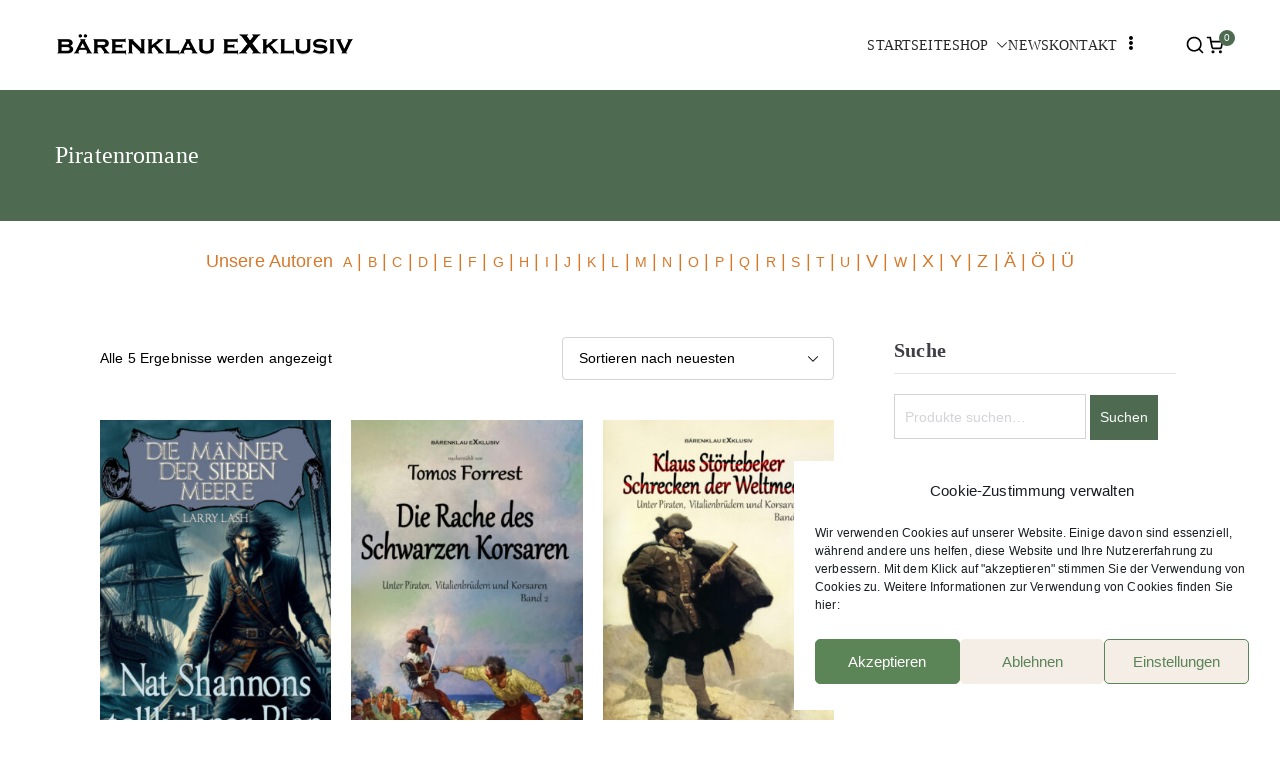

--- FILE ---
content_type: text/html; charset=UTF-8
request_url: https://baerenklauexklusiv.de/produkt-schlagwort/piratenromane/
body_size: 34079
content:

<!doctype html>
		<html lang="de">
		
	<head>

				<meta charset="UTF-8">
		<meta name="viewport" content="width=device-width, initial-scale=1">
		<link rel="profile" href="http://gmpg.org/xfn/11">
		
		<meta http-equiv="X-UA-Compatible" content="IE=edge" /><meta name="viewport" content="width=device-width, initial-scale=1"><meta name='robots' content='index, follow, max-image-preview:large, max-snippet:-1, max-video-preview:-1' />
	<style>img:is([sizes="auto" i], [sizes^="auto," i]) { contain-intrinsic-size: 3000px 1500px }</style>
	
	<!-- This site is optimized with the Yoast SEO plugin v25.5 - https://yoast.com/wordpress/plugins/seo/ -->
	<title>Piratenromane Archive - Bärenklau Exklusiv</title>
	<link rel="canonical" href="https://baerenklauexklusiv.de/produkt-schlagwort/piratenromane/" />
	<meta property="og:locale" content="de_DE" />
	<meta property="og:type" content="article" />
	<meta property="og:title" content="Piratenromane Archive - Bärenklau Exklusiv" />
	<meta property="og:url" content="https://baerenklauexklusiv.de/produkt-schlagwort/piratenromane/" />
	<meta property="og:site_name" content="Bärenklau Exklusiv" />
	<meta name="twitter:card" content="summary_large_image" />
	<script type="application/ld+json" class="yoast-schema-graph">{"@context":"https://schema.org","@graph":[{"@type":"CollectionPage","@id":"https://baerenklauexklusiv.de/produkt-schlagwort/piratenromane/","url":"https://baerenklauexklusiv.de/produkt-schlagwort/piratenromane/","name":"Piratenromane Archive - Bärenklau Exklusiv","isPartOf":{"@id":"https://baerenklauexklusiv.de/#website"},"primaryImageOfPage":{"@id":"https://baerenklauexklusiv.de/produkt-schlagwort/piratenromane/#primaryimage"},"image":{"@id":"https://baerenklauexklusiv.de/produkt-schlagwort/piratenromane/#primaryimage"},"thumbnailUrl":"https://baerenklauexklusiv.de/wp-content/uploads/2025/05/Larry-Lash_Nat-Shannons-tollkuehner-Plan_Front_500.jpg","breadcrumb":{"@id":"https://baerenklauexklusiv.de/produkt-schlagwort/piratenromane/#breadcrumb"},"inLanguage":"de"},{"@type":"ImageObject","inLanguage":"de","@id":"https://baerenklauexklusiv.de/produkt-schlagwort/piratenromane/#primaryimage","url":"https://baerenklauexklusiv.de/wp-content/uploads/2025/05/Larry-Lash_Nat-Shannons-tollkuehner-Plan_Front_500.jpg","contentUrl":"https://baerenklauexklusiv.de/wp-content/uploads/2025/05/Larry-Lash_Nat-Shannons-tollkuehner-Plan_Front_500.jpg","width":500,"height":766},{"@type":"BreadcrumbList","@id":"https://baerenklauexklusiv.de/produkt-schlagwort/piratenromane/#breadcrumb","itemListElement":[{"@type":"ListItem","position":1,"name":"Startseite","item":"https://baerenklauexklusiv.de/"},{"@type":"ListItem","position":2,"name":"Piratenromane"}]},{"@type":"WebSite","@id":"https://baerenklauexklusiv.de/#website","url":"https://baerenklauexklusiv.de/","name":"Bärenklau Exklusiv","description":"","publisher":{"@id":"https://baerenklauexklusiv.de/#organization"},"potentialAction":[{"@type":"SearchAction","target":{"@type":"EntryPoint","urlTemplate":"https://baerenklauexklusiv.de/?s={search_term_string}"},"query-input":{"@type":"PropertyValueSpecification","valueRequired":true,"valueName":"search_term_string"}}],"inLanguage":"de"},{"@type":"Organization","@id":"https://baerenklauexklusiv.de/#organization","name":"Bärenklau Exklusiv","url":"https://baerenklauexklusiv.de/","logo":{"@type":"ImageObject","inLanguage":"de","@id":"https://baerenklauexklusiv.de/#/schema/logo/image/","url":"https://baerenklauexklusiv.de/wp-content/uploads/2022/01/Bärenklau_exklusiv_Logo_klar_300px.png","contentUrl":"https://baerenklauexklusiv.de/wp-content/uploads/2022/01/Bärenklau_exklusiv_Logo_klar_300px.png","width":300,"height":30,"caption":"Bärenklau Exklusiv"},"image":{"@id":"https://baerenklauexklusiv.de/#/schema/logo/image/"}}]}</script>
	<!-- / Yoast SEO plugin. -->


<link rel='dns-prefetch' href='//fonts.googleapis.com' />
<link rel="alternate" type="application/rss+xml" title="Bärenklau Exklusiv &raquo; Feed" href="https://baerenklauexklusiv.de/feed/" />
<link rel="alternate" type="application/rss+xml" title="Bärenklau Exklusiv &raquo; Kommentar-Feed" href="https://baerenklauexklusiv.de/comments/feed/" />
<link rel="alternate" type="application/rss+xml" title="Bärenklau Exklusiv &raquo; Piratenromane Schlagwort Feed" href="https://baerenklauexklusiv.de/produkt-schlagwort/piratenromane/feed/" />
<script type="text/javascript">
/* <![CDATA[ */
window._wpemojiSettings = {"baseUrl":"https:\/\/s.w.org\/images\/core\/emoji\/16.0.1\/72x72\/","ext":".png","svgUrl":"https:\/\/s.w.org\/images\/core\/emoji\/16.0.1\/svg\/","svgExt":".svg","source":{"concatemoji":"https:\/\/baerenklauexklusiv.de\/wp-includes\/js\/wp-emoji-release.min.js?ver=6.8.3"}};
/*! This file is auto-generated */
!function(s,n){var o,i,e;function c(e){try{var t={supportTests:e,timestamp:(new Date).valueOf()};sessionStorage.setItem(o,JSON.stringify(t))}catch(e){}}function p(e,t,n){e.clearRect(0,0,e.canvas.width,e.canvas.height),e.fillText(t,0,0);var t=new Uint32Array(e.getImageData(0,0,e.canvas.width,e.canvas.height).data),a=(e.clearRect(0,0,e.canvas.width,e.canvas.height),e.fillText(n,0,0),new Uint32Array(e.getImageData(0,0,e.canvas.width,e.canvas.height).data));return t.every(function(e,t){return e===a[t]})}function u(e,t){e.clearRect(0,0,e.canvas.width,e.canvas.height),e.fillText(t,0,0);for(var n=e.getImageData(16,16,1,1),a=0;a<n.data.length;a++)if(0!==n.data[a])return!1;return!0}function f(e,t,n,a){switch(t){case"flag":return n(e,"\ud83c\udff3\ufe0f\u200d\u26a7\ufe0f","\ud83c\udff3\ufe0f\u200b\u26a7\ufe0f")?!1:!n(e,"\ud83c\udde8\ud83c\uddf6","\ud83c\udde8\u200b\ud83c\uddf6")&&!n(e,"\ud83c\udff4\udb40\udc67\udb40\udc62\udb40\udc65\udb40\udc6e\udb40\udc67\udb40\udc7f","\ud83c\udff4\u200b\udb40\udc67\u200b\udb40\udc62\u200b\udb40\udc65\u200b\udb40\udc6e\u200b\udb40\udc67\u200b\udb40\udc7f");case"emoji":return!a(e,"\ud83e\udedf")}return!1}function g(e,t,n,a){var r="undefined"!=typeof WorkerGlobalScope&&self instanceof WorkerGlobalScope?new OffscreenCanvas(300,150):s.createElement("canvas"),o=r.getContext("2d",{willReadFrequently:!0}),i=(o.textBaseline="top",o.font="600 32px Arial",{});return e.forEach(function(e){i[e]=t(o,e,n,a)}),i}function t(e){var t=s.createElement("script");t.src=e,t.defer=!0,s.head.appendChild(t)}"undefined"!=typeof Promise&&(o="wpEmojiSettingsSupports",i=["flag","emoji"],n.supports={everything:!0,everythingExceptFlag:!0},e=new Promise(function(e){s.addEventListener("DOMContentLoaded",e,{once:!0})}),new Promise(function(t){var n=function(){try{var e=JSON.parse(sessionStorage.getItem(o));if("object"==typeof e&&"number"==typeof e.timestamp&&(new Date).valueOf()<e.timestamp+604800&&"object"==typeof e.supportTests)return e.supportTests}catch(e){}return null}();if(!n){if("undefined"!=typeof Worker&&"undefined"!=typeof OffscreenCanvas&&"undefined"!=typeof URL&&URL.createObjectURL&&"undefined"!=typeof Blob)try{var e="postMessage("+g.toString()+"("+[JSON.stringify(i),f.toString(),p.toString(),u.toString()].join(",")+"));",a=new Blob([e],{type:"text/javascript"}),r=new Worker(URL.createObjectURL(a),{name:"wpTestEmojiSupports"});return void(r.onmessage=function(e){c(n=e.data),r.terminate(),t(n)})}catch(e){}c(n=g(i,f,p,u))}t(n)}).then(function(e){for(var t in e)n.supports[t]=e[t],n.supports.everything=n.supports.everything&&n.supports[t],"flag"!==t&&(n.supports.everythingExceptFlag=n.supports.everythingExceptFlag&&n.supports[t]);n.supports.everythingExceptFlag=n.supports.everythingExceptFlag&&!n.supports.flag,n.DOMReady=!1,n.readyCallback=function(){n.DOMReady=!0}}).then(function(){return e}).then(function(){var e;n.supports.everything||(n.readyCallback(),(e=n.source||{}).concatemoji?t(e.concatemoji):e.wpemoji&&e.twemoji&&(t(e.twemoji),t(e.wpemoji)))}))}((window,document),window._wpemojiSettings);
/* ]]> */
</script>
<link rel='stylesheet' id='dashicons-css' href='https://baerenklauexklusiv.de/wp-includes/css/dashicons.min.css?ver=6.8.3' type='text/css' media='all' />
<link rel='stylesheet' id='elusive-css' href='https://baerenklauexklusiv.de/wp-content/plugins/menu-icons/vendor/codeinwp/icon-picker/css/types/elusive.min.css?ver=2.0' type='text/css' media='all' />
<link rel='stylesheet' id='menu-icon-font-awesome-css' href='https://baerenklauexklusiv.de/wp-content/plugins/menu-icons/css/fontawesome/css/all.min.css?ver=5.15.4' type='text/css' media='all' />
<link rel='stylesheet' id='foundation-icons-css' href='https://baerenklauexklusiv.de/wp-content/plugins/menu-icons/vendor/codeinwp/icon-picker/css/types/foundation-icons.min.css?ver=3.0' type='text/css' media='all' />
<link rel='stylesheet' id='genericons-css' href='https://baerenklauexklusiv.de/wp-content/plugins/menu-icons/vendor/codeinwp/icon-picker/css/types/genericons.min.css?ver=3.4' type='text/css' media='all' />
<link rel='stylesheet' id='menu-icons-extra-css' href='https://baerenklauexklusiv.de/wp-content/plugins/menu-icons/css/extra.min.css?ver=0.13.18' type='text/css' media='all' />
<style id='wp-emoji-styles-inline-css' type='text/css'>

	img.wp-smiley, img.emoji {
		display: inline !important;
		border: none !important;
		box-shadow: none !important;
		height: 1em !important;
		width: 1em !important;
		margin: 0 0.07em !important;
		vertical-align: -0.1em !important;
		background: none !important;
		padding: 0 !important;
	}
</style>
<link rel='stylesheet' id='wp-block-library-css' href='https://baerenklauexklusiv.de/wp-includes/css/dist/block-library/style.min.css?ver=6.8.3' type='text/css' media='all' />
<style id='wp-block-library-theme-inline-css' type='text/css'>
.wp-block-audio :where(figcaption){color:#555;font-size:13px;text-align:center}.is-dark-theme .wp-block-audio :where(figcaption){color:#ffffffa6}.wp-block-audio{margin:0 0 1em}.wp-block-code{border:1px solid #ccc;border-radius:4px;font-family:Menlo,Consolas,monaco,monospace;padding:.8em 1em}.wp-block-embed :where(figcaption){color:#555;font-size:13px;text-align:center}.is-dark-theme .wp-block-embed :where(figcaption){color:#ffffffa6}.wp-block-embed{margin:0 0 1em}.blocks-gallery-caption{color:#555;font-size:13px;text-align:center}.is-dark-theme .blocks-gallery-caption{color:#ffffffa6}:root :where(.wp-block-image figcaption){color:#555;font-size:13px;text-align:center}.is-dark-theme :root :where(.wp-block-image figcaption){color:#ffffffa6}.wp-block-image{margin:0 0 1em}.wp-block-pullquote{border-bottom:4px solid;border-top:4px solid;color:currentColor;margin-bottom:1.75em}.wp-block-pullquote cite,.wp-block-pullquote footer,.wp-block-pullquote__citation{color:currentColor;font-size:.8125em;font-style:normal;text-transform:uppercase}.wp-block-quote{border-left:.25em solid;margin:0 0 1.75em;padding-left:1em}.wp-block-quote cite,.wp-block-quote footer{color:currentColor;font-size:.8125em;font-style:normal;position:relative}.wp-block-quote:where(.has-text-align-right){border-left:none;border-right:.25em solid;padding-left:0;padding-right:1em}.wp-block-quote:where(.has-text-align-center){border:none;padding-left:0}.wp-block-quote.is-large,.wp-block-quote.is-style-large,.wp-block-quote:where(.is-style-plain){border:none}.wp-block-search .wp-block-search__label{font-weight:700}.wp-block-search__button{border:1px solid #ccc;padding:.375em .625em}:where(.wp-block-group.has-background){padding:1.25em 2.375em}.wp-block-separator.has-css-opacity{opacity:.4}.wp-block-separator{border:none;border-bottom:2px solid;margin-left:auto;margin-right:auto}.wp-block-separator.has-alpha-channel-opacity{opacity:1}.wp-block-separator:not(.is-style-wide):not(.is-style-dots){width:100px}.wp-block-separator.has-background:not(.is-style-dots){border-bottom:none;height:1px}.wp-block-separator.has-background:not(.is-style-wide):not(.is-style-dots){height:2px}.wp-block-table{margin:0 0 1em}.wp-block-table td,.wp-block-table th{word-break:normal}.wp-block-table :where(figcaption){color:#555;font-size:13px;text-align:center}.is-dark-theme .wp-block-table :where(figcaption){color:#ffffffa6}.wp-block-video :where(figcaption){color:#555;font-size:13px;text-align:center}.is-dark-theme .wp-block-video :where(figcaption){color:#ffffffa6}.wp-block-video{margin:0 0 1em}:root :where(.wp-block-template-part.has-background){margin-bottom:0;margin-top:0;padding:1.25em 2.375em}
</style>
<style id='global-styles-inline-css' type='text/css'>
:root{--wp--preset--aspect-ratio--square: 1;--wp--preset--aspect-ratio--4-3: 4/3;--wp--preset--aspect-ratio--3-4: 3/4;--wp--preset--aspect-ratio--3-2: 3/2;--wp--preset--aspect-ratio--2-3: 2/3;--wp--preset--aspect-ratio--16-9: 16/9;--wp--preset--aspect-ratio--9-16: 9/16;--wp--preset--color--black: #000000;--wp--preset--color--cyan-bluish-gray: #abb8c3;--wp--preset--color--white: #ffffff;--wp--preset--color--pale-pink: #f78da7;--wp--preset--color--vivid-red: #cf2e2e;--wp--preset--color--luminous-vivid-orange: #ff6900;--wp--preset--color--luminous-vivid-amber: #fcb900;--wp--preset--color--light-green-cyan: #7bdcb5;--wp--preset--color--vivid-green-cyan: #00d084;--wp--preset--color--pale-cyan-blue: #8ed1fc;--wp--preset--color--vivid-cyan-blue: #0693e3;--wp--preset--color--vivid-purple: #9b51e0;--wp--preset--gradient--vivid-cyan-blue-to-vivid-purple: linear-gradient(135deg,rgba(6,147,227,1) 0%,rgb(155,81,224) 100%);--wp--preset--gradient--light-green-cyan-to-vivid-green-cyan: linear-gradient(135deg,rgb(122,220,180) 0%,rgb(0,208,130) 100%);--wp--preset--gradient--luminous-vivid-amber-to-luminous-vivid-orange: linear-gradient(135deg,rgba(252,185,0,1) 0%,rgba(255,105,0,1) 100%);--wp--preset--gradient--luminous-vivid-orange-to-vivid-red: linear-gradient(135deg,rgba(255,105,0,1) 0%,rgb(207,46,46) 100%);--wp--preset--gradient--very-light-gray-to-cyan-bluish-gray: linear-gradient(135deg,rgb(238,238,238) 0%,rgb(169,184,195) 100%);--wp--preset--gradient--cool-to-warm-spectrum: linear-gradient(135deg,rgb(74,234,220) 0%,rgb(151,120,209) 20%,rgb(207,42,186) 40%,rgb(238,44,130) 60%,rgb(251,105,98) 80%,rgb(254,248,76) 100%);--wp--preset--gradient--blush-light-purple: linear-gradient(135deg,rgb(255,206,236) 0%,rgb(152,150,240) 100%);--wp--preset--gradient--blush-bordeaux: linear-gradient(135deg,rgb(254,205,165) 0%,rgb(254,45,45) 50%,rgb(107,0,62) 100%);--wp--preset--gradient--luminous-dusk: linear-gradient(135deg,rgb(255,203,112) 0%,rgb(199,81,192) 50%,rgb(65,88,208) 100%);--wp--preset--gradient--pale-ocean: linear-gradient(135deg,rgb(255,245,203) 0%,rgb(182,227,212) 50%,rgb(51,167,181) 100%);--wp--preset--gradient--electric-grass: linear-gradient(135deg,rgb(202,248,128) 0%,rgb(113,206,126) 100%);--wp--preset--gradient--midnight: linear-gradient(135deg,rgb(2,3,129) 0%,rgb(40,116,252) 100%);--wp--preset--font-size--small: 13px;--wp--preset--font-size--medium: 20px;--wp--preset--font-size--large: 36px;--wp--preset--font-size--x-large: 42px;--wp--preset--spacing--20: 0.44rem;--wp--preset--spacing--30: 0.67rem;--wp--preset--spacing--40: 1rem;--wp--preset--spacing--50: 1.5rem;--wp--preset--spacing--60: 2.25rem;--wp--preset--spacing--70: 3.38rem;--wp--preset--spacing--80: 5.06rem;--wp--preset--shadow--natural: 6px 6px 9px rgba(0, 0, 0, 0.2);--wp--preset--shadow--deep: 12px 12px 50px rgba(0, 0, 0, 0.4);--wp--preset--shadow--sharp: 6px 6px 0px rgba(0, 0, 0, 0.2);--wp--preset--shadow--outlined: 6px 6px 0px -3px rgba(255, 255, 255, 1), 6px 6px rgba(0, 0, 0, 1);--wp--preset--shadow--crisp: 6px 6px 0px rgba(0, 0, 0, 1);}:root { --wp--style--global--content-size: 760px;--wp--style--global--wide-size: 1160px; }:where(body) { margin: 0; }.wp-site-blocks > .alignleft { float: left; margin-right: 2em; }.wp-site-blocks > .alignright { float: right; margin-left: 2em; }.wp-site-blocks > .aligncenter { justify-content: center; margin-left: auto; margin-right: auto; }:where(.wp-site-blocks) > * { margin-block-start: 24px; margin-block-end: 0; }:where(.wp-site-blocks) > :first-child { margin-block-start: 0; }:where(.wp-site-blocks) > :last-child { margin-block-end: 0; }:root { --wp--style--block-gap: 24px; }:root :where(.is-layout-flow) > :first-child{margin-block-start: 0;}:root :where(.is-layout-flow) > :last-child{margin-block-end: 0;}:root :where(.is-layout-flow) > *{margin-block-start: 24px;margin-block-end: 0;}:root :where(.is-layout-constrained) > :first-child{margin-block-start: 0;}:root :where(.is-layout-constrained) > :last-child{margin-block-end: 0;}:root :where(.is-layout-constrained) > *{margin-block-start: 24px;margin-block-end: 0;}:root :where(.is-layout-flex){gap: 24px;}:root :where(.is-layout-grid){gap: 24px;}.is-layout-flow > .alignleft{float: left;margin-inline-start: 0;margin-inline-end: 2em;}.is-layout-flow > .alignright{float: right;margin-inline-start: 2em;margin-inline-end: 0;}.is-layout-flow > .aligncenter{margin-left: auto !important;margin-right: auto !important;}.is-layout-constrained > .alignleft{float: left;margin-inline-start: 0;margin-inline-end: 2em;}.is-layout-constrained > .alignright{float: right;margin-inline-start: 2em;margin-inline-end: 0;}.is-layout-constrained > .aligncenter{margin-left: auto !important;margin-right: auto !important;}.is-layout-constrained > :where(:not(.alignleft):not(.alignright):not(.alignfull)){max-width: var(--wp--style--global--content-size);margin-left: auto !important;margin-right: auto !important;}.is-layout-constrained > .alignwide{max-width: var(--wp--style--global--wide-size);}body .is-layout-flex{display: flex;}.is-layout-flex{flex-wrap: wrap;align-items: center;}.is-layout-flex > :is(*, div){margin: 0;}body .is-layout-grid{display: grid;}.is-layout-grid > :is(*, div){margin: 0;}body{padding-top: 0px;padding-right: 0px;padding-bottom: 0px;padding-left: 0px;}a:where(:not(.wp-element-button)){text-decoration: underline;}:root :where(.wp-element-button, .wp-block-button__link){background-color: #32373c;border-width: 0;color: #fff;font-family: inherit;font-size: inherit;line-height: inherit;padding: calc(0.667em + 2px) calc(1.333em + 2px);text-decoration: none;}.has-black-color{color: var(--wp--preset--color--black) !important;}.has-cyan-bluish-gray-color{color: var(--wp--preset--color--cyan-bluish-gray) !important;}.has-white-color{color: var(--wp--preset--color--white) !important;}.has-pale-pink-color{color: var(--wp--preset--color--pale-pink) !important;}.has-vivid-red-color{color: var(--wp--preset--color--vivid-red) !important;}.has-luminous-vivid-orange-color{color: var(--wp--preset--color--luminous-vivid-orange) !important;}.has-luminous-vivid-amber-color{color: var(--wp--preset--color--luminous-vivid-amber) !important;}.has-light-green-cyan-color{color: var(--wp--preset--color--light-green-cyan) !important;}.has-vivid-green-cyan-color{color: var(--wp--preset--color--vivid-green-cyan) !important;}.has-pale-cyan-blue-color{color: var(--wp--preset--color--pale-cyan-blue) !important;}.has-vivid-cyan-blue-color{color: var(--wp--preset--color--vivid-cyan-blue) !important;}.has-vivid-purple-color{color: var(--wp--preset--color--vivid-purple) !important;}.has-black-background-color{background-color: var(--wp--preset--color--black) !important;}.has-cyan-bluish-gray-background-color{background-color: var(--wp--preset--color--cyan-bluish-gray) !important;}.has-white-background-color{background-color: var(--wp--preset--color--white) !important;}.has-pale-pink-background-color{background-color: var(--wp--preset--color--pale-pink) !important;}.has-vivid-red-background-color{background-color: var(--wp--preset--color--vivid-red) !important;}.has-luminous-vivid-orange-background-color{background-color: var(--wp--preset--color--luminous-vivid-orange) !important;}.has-luminous-vivid-amber-background-color{background-color: var(--wp--preset--color--luminous-vivid-amber) !important;}.has-light-green-cyan-background-color{background-color: var(--wp--preset--color--light-green-cyan) !important;}.has-vivid-green-cyan-background-color{background-color: var(--wp--preset--color--vivid-green-cyan) !important;}.has-pale-cyan-blue-background-color{background-color: var(--wp--preset--color--pale-cyan-blue) !important;}.has-vivid-cyan-blue-background-color{background-color: var(--wp--preset--color--vivid-cyan-blue) !important;}.has-vivid-purple-background-color{background-color: var(--wp--preset--color--vivid-purple) !important;}.has-black-border-color{border-color: var(--wp--preset--color--black) !important;}.has-cyan-bluish-gray-border-color{border-color: var(--wp--preset--color--cyan-bluish-gray) !important;}.has-white-border-color{border-color: var(--wp--preset--color--white) !important;}.has-pale-pink-border-color{border-color: var(--wp--preset--color--pale-pink) !important;}.has-vivid-red-border-color{border-color: var(--wp--preset--color--vivid-red) !important;}.has-luminous-vivid-orange-border-color{border-color: var(--wp--preset--color--luminous-vivid-orange) !important;}.has-luminous-vivid-amber-border-color{border-color: var(--wp--preset--color--luminous-vivid-amber) !important;}.has-light-green-cyan-border-color{border-color: var(--wp--preset--color--light-green-cyan) !important;}.has-vivid-green-cyan-border-color{border-color: var(--wp--preset--color--vivid-green-cyan) !important;}.has-pale-cyan-blue-border-color{border-color: var(--wp--preset--color--pale-cyan-blue) !important;}.has-vivid-cyan-blue-border-color{border-color: var(--wp--preset--color--vivid-cyan-blue) !important;}.has-vivid-purple-border-color{border-color: var(--wp--preset--color--vivid-purple) !important;}.has-vivid-cyan-blue-to-vivid-purple-gradient-background{background: var(--wp--preset--gradient--vivid-cyan-blue-to-vivid-purple) !important;}.has-light-green-cyan-to-vivid-green-cyan-gradient-background{background: var(--wp--preset--gradient--light-green-cyan-to-vivid-green-cyan) !important;}.has-luminous-vivid-amber-to-luminous-vivid-orange-gradient-background{background: var(--wp--preset--gradient--luminous-vivid-amber-to-luminous-vivid-orange) !important;}.has-luminous-vivid-orange-to-vivid-red-gradient-background{background: var(--wp--preset--gradient--luminous-vivid-orange-to-vivid-red) !important;}.has-very-light-gray-to-cyan-bluish-gray-gradient-background{background: var(--wp--preset--gradient--very-light-gray-to-cyan-bluish-gray) !important;}.has-cool-to-warm-spectrum-gradient-background{background: var(--wp--preset--gradient--cool-to-warm-spectrum) !important;}.has-blush-light-purple-gradient-background{background: var(--wp--preset--gradient--blush-light-purple) !important;}.has-blush-bordeaux-gradient-background{background: var(--wp--preset--gradient--blush-bordeaux) !important;}.has-luminous-dusk-gradient-background{background: var(--wp--preset--gradient--luminous-dusk) !important;}.has-pale-ocean-gradient-background{background: var(--wp--preset--gradient--pale-ocean) !important;}.has-electric-grass-gradient-background{background: var(--wp--preset--gradient--electric-grass) !important;}.has-midnight-gradient-background{background: var(--wp--preset--gradient--midnight) !important;}.has-small-font-size{font-size: var(--wp--preset--font-size--small) !important;}.has-medium-font-size{font-size: var(--wp--preset--font-size--medium) !important;}.has-large-font-size{font-size: var(--wp--preset--font-size--large) !important;}.has-x-large-font-size{font-size: var(--wp--preset--font-size--x-large) !important;}
:root :where(.wp-block-pullquote){font-size: 1.5em;line-height: 1.6;}
</style>
<link rel='stylesheet' id='contact-form-7-css' href='https://baerenklauexklusiv.de/wp-content/plugins/contact-form-7/includes/css/styles.css?ver=6.1' type='text/css' media='all' />
<link rel='stylesheet' id='everest-forms-general-css' href='https://baerenklauexklusiv.de/wp-content/plugins/everest-forms/assets/css/everest-forms.css?ver=3.3.0' type='text/css' media='all' />
<link rel='stylesheet' id='jquery-intl-tel-input-css' href='https://baerenklauexklusiv.de/wp-content/plugins/everest-forms/assets/css/intlTelInput.css?ver=3.3.0' type='text/css' media='all' />
<link rel='stylesheet' id='social-icons-general-css' href='//baerenklauexklusiv.de/wp-content/plugins/social-icons/assets/css/social-icons.css?ver=1.7.4' type='text/css' media='all' />
<link rel='stylesheet' id='widgetopts-styles-css' href='https://baerenklauexklusiv.de/wp-content/plugins/widget-options/assets/css/widget-options.css?ver=4.1.1' type='text/css' media='all' />
<style id='woocommerce-inline-inline-css' type='text/css'>
.woocommerce form .form-row .required { visibility: visible; }
</style>
<link rel='stylesheet' id='cmplz-general-css' href='https://baerenklauexklusiv.de/wp-content/plugins/complianz-gdpr/assets/css/cookieblocker.min.css?ver=1750686897' type='text/css' media='all' />
<link rel='stylesheet' id='brands-styles-css' href='https://baerenklauexklusiv.de/wp-content/plugins/woocommerce/assets/css/brands.css?ver=10.0.3' type='text/css' media='all' />
<link rel='stylesheet' id='font-awesome-all-css' href='https://baerenklauexklusiv.de/wp-content/themes/zakra/inc/customizer/customind/assets/fontawesome/v6/css/all.min.css?ver=6.2.4' type='text/css' media='all' />
<link data-service="google-fonts" data-category="marketing" rel='stylesheet' id='zakra_google_fonts-css' data-href='https://fonts.googleapis.com/css?family=Fira+Sans%3A300%2C0%2C500%2C700%2C600&#038;ver=4.1.5' type='text/css' media='all' />
<link rel='stylesheet' id='zakra-style-css' href='https://baerenklauexklusiv.de/wp-content/themes/zakra/style.css?ver=4.1.5' type='text/css' media='all' />
<style id='zakra-style-inline-css' type='text/css'>
.zak-header-builder .zak-header-buttons .zak-header-button .zak-button{background-color:rgb(78,107,81);}.zak-header-builder .zak-header-buttons .zak-header-button .zak-button:hover{background-color:#544b3a;}.zak-header-builder .zak-header-buttons .zak-header-button .zak-button{padding-top:6px;padding-right:20px;padding-bottom:6px;padding-left:20px;}.zak-footer-builder .zak-footer-main-row ul li{border-bottom-width:0px;}:root{--top-grid-columns: 4;
			--main-grid-columns: 4;
			--bottom-grid-columns: 1;
			} .zak-footer-builder .zak-bottom-row{justify-items: center;} .zak-footer-builder .zak-footer-main-row .widget-title, .zak-footer-builder .zak-footer-main-row h1, .zak-footer-builder .zak-footer-main-row h2, .zak-footer-builder .zak-footer-main-row h3, .zak-footer-builder .zak-footer-main-row h4, .zak-footer-builder .zak-footer-main-row h5, .zak-footer-builder .zak-footer-main-row h6{color:rgb(255,255,255);}.zak-footer-builder .zak-footer-bottom-row .zak-footer-col{flex-direction: column;}.zak-footer-builder .zak-footer-main-row .zak-footer-col{flex-direction: column;}.zak-footer-builder .zak-footer-top-row .zak-footer-col{flex-direction: column;}.zak-footer-builder .zak-copyright{text-align: center;}.zak-footer-builder .zak-footer-nav{display: flex; justify-content: center;}.zak-footer-builder .zak-footer-nav-2{display: flex; justify-content: center;}.zak-footer-builder .zak-html-1{text-align: center;}.zak-footer-builder .zak-html-2{text-align: center;}.zak-footer-builder .footer-social-icons{text-align: ;}.zak-footer-builder .widget-footer-sidebar-1{text-align: ;}.zak-footer-builder .widget-footer-sidebar-2{text-align: ;}.zak-footer-builder .widget-footer-sidebar-3{text-align: ;}.zak-footer-builder .widget-footer-sidebar-4{text-align: ;}.zak-footer-builder .widget-footer-bar-col-1-sidebar{text-align: ;}.zak-footer-builder .widget-footer-bar-col-2-sidebar{text-align: ;} :root{--zakra-color-1: #eaf3fb;--zakra-color-2: #bfdcf3;--zakra-color-3: #94c4eb;--zakra-color-4: #6aace2;--zakra-color-5: #257bc1;--zakra-color-6: #1d6096;--zakra-color-7: #15446b;--zakra-color-8: #0c2941;--zakra-color-9: #040e16;}@media screen and (min-width: 768px) {.zak-primary{width:75%;}.zak-secondary {width:25%;}}a:hover, a:focus,
				.zak-primary-nav ul li:hover > a,
				.zak-primary-nav ul .current_page_item > a,
				.zak-entry-summary a,
				.zak-entry-meta a, .zak-post-content .zak-entry-footer a:hover,
				.pagebuilder-content a, .zak-style-2 .zak-entry-meta span,
				.zak-style-2 .zak-entry-meta a,
				.entry-title:hover a,
				.zak-breadcrumbs .trail-items a,
				.breadcrumbs .trail-items a,
				.entry-content a,
				.edit-link a,
				.zak-footer-bar a:hover,
				.widget li a,
				#comments .comment-content a,
				#comments .reply,
				button:hover,
				.zak-button:hover,
				.zak-entry-footer .edit-link a,
				.zak-header-action .yith-wcwl-items-count .yith-wcwl-icon span,
				.pagebuilder-content a, .zak-entry-footer a,
				.zak-header-buttons .zak-header-button--2 .zak-button,
				.zak-header-buttons .zak-header-button .zak-button:hover,
				.woocommerce-cart .coupon button.button{color:rgb(78,107,81);}.zak-post-content .entry-button:hover .zak-icon,
				.zak-error-404 .zak-button:hover svg,
				.zak-style-2 .zak-entry-meta span .zak-icon,
				.entry-button .zak-icon{fill:rgb(78,107,81);}blockquote, .wp-block-quote,
				button, input[type="button"],
				input[type="reset"],
				input[type="submit"],
				.wp-block-button .wp-block-button__link,
				blockquote.has-text-align-right, .wp-block-quote.has-text-align-right,
				button:hover,
				.wp-block-button .wp-block-button__link:hover,
				.zak-button:hover,
				.zak-header-buttons .zak-header-button .zak-button,
				.zak-header-buttons .zak-header-button.zak-header-button--2 .zak-button,
				.zak-header-buttons .zak-header-button .zak-button:hover,
				.woocommerce-cart .coupon button.button,
				.woocommerce-cart .actions > button.button{border-color:rgb(78,107,81);}.zak-primary-nav.zak-layout-1-style-2 > ul > li.current_page_item > a::before,
				.zak-primary-nav.zak-layout-1-style-2 > ul a:hover::before,
				.zak-primary-nav.zak-layout-1-style-2 > ul > li.current-menu-item > a::before,
				.zak-primary-nav.zak-layout-1-style-3 > ul > li.current_page_item > a::before,
				.zak-primary-nav.zak-layout-1-style-3 > ul > li.current-menu-item > a::before,
				.zak-primary-nav.zak-layout-1-style-4 > ul > li.current_page_item > a::before,
				.zak-primary-nav.zak-layout-1-style-4 > ul > li.current-menu-item > a::before,
				.zak-scroll-to-top:hover, button, input[type="button"], input[type="reset"],
				input[type="submit"], .zak-header-buttons .zak-header-button--1 .zak-button,
				.wp-block-button .wp-block-button__link,
				.zak-menu-item-cart .cart-page-link .count,
				.widget .wp-block-heading::before,
				#comments .comments-title::before,
				#comments .comment-reply-title::before,
				.widget .widget-title::before,
				.zak-footer-builder .zak-footer-main-row .widget .wp-block-heading::before,
				.zak-footer-builder .zak-footer-top-row .widget .wp-block-heading::before,
				.zak-footer-builder .zak-footer-bottom-row .widget .wp-block-heading::before,
				.zak-footer-builder .zak-footer-main-row .widget .widget-title::before,
				.zak-footer-builder .zak-footer-top-row .widget .widget-title::before,
				.zak-footer-builder .zak-footer-bottom-row .widget .widget-title::before,
				.woocommerce-cart .actions .coupon button.button:hover,
				.woocommerce-cart .actions > button.button,
				.woocommerce-cart .actions > button.button:hover{background-color:rgb(78,107,81);}button, input[type="button"],
				input[type="reset"],
				input[type="submit"],
				.wp-block-button .wp-block-button__link,
				.zak-button{border-color:rgb(78,107,81);background-color:rgb(78,107,81);}body, .woocommerce-ordering select{color:rgb(0,0,0);}.entry-content a{color:rgb(214,120,41);}.zak-entry-footer a:hover,
				.entry-button:hover,
				.zak-entry-footer a:hover,
				.entry-content a:hover,
				.pagebuilder-content a:hover, .pagebuilder-content a:hover{color:rgb(214,120,41);}.entry-button:hover .zak-icon{fill:rgb(214,120,41);}body{font-family:Fira Sans;font-weight:300;font-size:14px;}h1, h2, h3, h4, h5, h6{font-family:Fira Sans;font-weight:400;line-height:1.3;}h1{font-family:Fira Sans;font-weight:700;}h2{font-family:Fira Sans;font-weight:600;}h3{font-family:Fira Sans;font-weight:600;}h4{font-family:Fira Sans;font-weight:600;}h5{font-family:Fira Sans;font-weight:600;}h6{font-family:Fira Sans;font-weight:500;}button, input[type="button"], input[type="reset"], input[type="submit"], #infinite-handle span, .wp-block-button .wp-block-button__link{background-color:#4e6b51;}.site-title{color:#blank;}.site-branding .site-title{font-family:Fira Sans;font-weight:400;font-size:1.89072rem;line-height:1.5;}.zak-header .zak-top-bar{background-color:#e9ecef;background-size:contain;}.zak-header .zak-main-header{background-color:#ffffff;background-size:contain;}.zak-header{border-bottom-width:0px;} .zak-header-sticky-wrapper .sticky-header{border-bottom-width:0px;}.zak-header-buttons .zak-header-button.zak-header-button--1 .zak-button{padding-top:6px;padding-right:20px;padding-bottom:6px;padding-left:20px;}.zak-header-buttons .zak-header-button.zak-header-button--1 .zak-button{background-color:rgb(78,107,81);}.zak-header-buttons .zak-header-button.zak-header-button--1 .zak-button:hover{background-color:#544b3a;}.zak-primary-nav ul li > a, .zak-main-nav.zak-primary-nav ul.zak-primary-menu > li > a, .zak-primary-nav.zak-menu-item--layout-2 > ul > li > a{color:#272727;}.zak-primary-nav ul li > a .zak-icon, zak-main-nav.zak-primary-nav ul.zak-primary-menu li .zak-icon, .zak-primary-nav.zak-menu-item--layout-2 > ul > li > .zak-icon{fill:#272727;}.zak-primary-nav ul li:active > a, .zak-primary-nav ul > li:not(.zak-header-button).current_page_item > a, .zak-primary-nav ul > li:not(.zak-header-button).current_page_ancestor > a, .zak-primary-nav ul > li:not(.zak-header-button).current-menu-item > a, .zak-primary-nav ul > li:not(.zak-header-button).current-menu-ancestor > a{color:rgb(214,120,41);}.zak-primary-nav.zak-layout-1-style-2 ul > li:not(.zak-header-button).current_page_item > a::before, .zak-primary-nav.zak-layout-1-style-2 ul > li:not(.zak-header-button).current_page_ancestor > a::before, .zak-primary-nav.zak-layout-1-style-2 ul > li:not(.zak-header-button).current-menu-item > a::before, .zak-primary-nav.zak-layout-1-style-2 ul > li:not(.zak-header-button).current-menu-ancestor > a::before, .zak-primary-nav.zak-layout-1-style-3 ul > li:not(.zak-header-button).current_page_item > a::before, .zak-primary-nav.zak-layout-1-style-3 ul > li:not(.zak-header-button).current_page_ancestor > a::before, .zak-primary-nav.zak-layout-1-style-3 ul > li:not(.zak-header-button).current-menu-item > a::before, .zak-primary-nav.zak-layout-1-style-3 ul > li:not(.zak-header-button).current-menu-ancestor > a::before, .zak-primary-nav.zak-layout-1-style-4 ul > li:not(.zak-header-button).current_page_item > a::before, .zak-primary-nav.zak-layout-1-style-4 ul > li:not(.zak-header-button).current_page_ancestor > a::before, .zak-primary-nav.zak-layout-1-style-4 ul > li:not(.zak-header-button).current-menu-item > a::before, .zak-primary-nav.zak-layout-1-style-4 ul > li:not(.zak-header-button).current-menu-ancestor > a::before{background-color:rgb(214,120,41);}.zak-primary-nav ul li:hover > .zak-icon, .zak-primary-nav.zak-menu-item--layout-2 > ul > li span{fill:rgb(214,120,41);}.zak-primary-nav ul li a{font-family:Fira Sans;font-weight:400;font-size:14px;}.zak-primary-nav ul li ul li a{font-family:Fira Sans;font-weight:300;font-size:1.3rem;line-height:1.4;}.zak-mobile-menu a{font-family:Fira Sans;font-weight:400;font-size:1.44rem;line-height:1.8;}.has-page-header .zak-page-header{padding-top:50px;padding-right:0px;padding-bottom:50px;padding-left:0px;}.zak-page-header .zak-page-title, .zakra-single-article .zak-entry-header .entry-title{color:rgb(255, 255, 255);}.zak-page-header, .zak-container--separate .zak-page-header{background-color:rgb(78,107,81);background-position:center center;background-size:cover;background-repeat:no-repeat;}.zak-page-header .breadcrumb-trail ul li{color:#ffffff;}.zak-page-header .breadcrumb-trail ul li::after{color:#ffffff;}.zak-page-header .breadcrumb-trail ul li a{color:#ffffff;}.zak-page-header .zak-page-title, .zakra-single-article .zak-entry-header .entry-title{font-family:Fira Sans;}.entry-title:not(.zak-page-title){font-family:Fira Sans;font-weight:500;font-size:3.24rem;line-height:1.3;}.zak-secondary .widget .widget-title, .zak-secondary .widget .wp-block-heading{font-family:Fira Sans;font-style:italic;font-weight:500;font-size:1.728rem;line-height:1.3;}.zak-secondary .widget, .zak-secondary .widget li a{font-family:Fira Sans;font-weight:300;font-size:15px;line-height:1.8;}.zak-footer-cols{background-color:rgb(137,133,115);}.zak-footer .zak-footer-cols .widget-title, .zak-footer-cols h1, .zak-footer-cols h2, .zak-footer-cols h3, .zak-footer-cols h4, .zak-footer-cols h5, .zak-footer-cols h6{color:rgb(255,255,255);}.zak-footer .zak-footer-cols, .zak-footer .zak-footer-cols p{color:rgb(255,255,255);}.zak-footer .zak-footer-cols a, .zak-footer-col .widget ul a{color:#ffffff;}.zak-footer .zak-footer-cols a:hover, .zak-footer-col .widget ul a:hover, .zak-footer .zak-footer-cols a:focus{color:#6b5c4e;}.zak-footer-cols{border-top-width:0px;}.zak-footer-cols ul li{border-bottom-width:0px;}.zak-footer-bar{background-color:#1a1a1a;}.zak-footer-bar{color:#ffffff;}.zak-footer-bar a{color:#ffffff;}.zak-footer-bar a:hover, .zak-footer-bar a:focus{color:#6b5c4e;}.zak-footer-bar{border-top-width:0px;}.zak-footer-bar{border-top-color:#292929;}
</style>
<link rel='stylesheet' id='zakra-woocommerce-style-css' href='https://baerenklauexklusiv.de/wp-content/themes/zakra/woocommerce.css?ver=4.1.5' type='text/css' media='all' />
<style id='zakra-woocommerce-style-inline-css' type='text/css'>
.woocommerce-info::before,
				.woocommerce ul.products li.product .woocommerce-loop-product__title:hover,
				.wc-block-grid__product .wc-block-grid__product-title:hover,
				.woocommerce nav.woocommerce-pagination ul li a,.woocommerce nav.woocommerce-pagination ul li span,
				.woocommerce div.product p.price,.woocommerce div.product span.price,
				.woocommerce div.product .woocommerce-tabs ul.tabs li.active a,
				.woocommerce .widget_price_filter .price_slider_amount .button,
				.single-product .product .product_meta > span a{color:rgb(78,107,81);}.wc-block-grid__product-onsale,
				.woocommerce ul.products a.button,
				.wp-block-button .wp-block-button__link,
				.woocommerce a.button.alt,
				.woocommerce button.button,
				.woocommerce button.button.alt,
				.woocommerce nav.woocommerce-pagination ul li span.current,
				.woocommerce nav.woocommerce-pagination ul li a:hover,
				.woocommerce nav.woocommerce-pagination ul li a:focus,
				.woocommerce div.product form.cart .button,
				.woocommerce div.product .woocommerce-tabs #respond input#submit,
				.woocommerce .widget_price_filter .ui-slider-horizontal .ui-slider-range,
				.woocommerce .widget_price_filter .price_slider_amount .button:hover,
				.wc-block-grid__products .wc-block-grid__product .zakra-onsale-normal-wrapper span{background-color:rgb(78,107,81);}.woocommerce nav.woocommerce-pagination ul li, .woocommerce div.product .woocommerce-tabs ul.tabs li.active, .woocommerce .widget_price_filter .ui-slider .ui-slider-handle, .woocommerce .widget_price_filter .price_slider_amount .button, .woocommerce-info{border-color:rgb(78,107,81);}.wp-block-woocommerce-cart .wp-block-woocommerce-cart-order-summary-block .wc-block-components-totals-coupon__content button.wc-block-components-totals-coupon__button,
				.wc-block-checkout button.wc-block-components-totals-coupon__button,
				.woocommerce .woocommerce-pagination .page-numbers li > a, .woocommerce .woocommerce-pagination .page-numbers li > span{color:rgb(78,107,81);border-color:rgb(78,107,81);}.wc-block-checkout .wc-block-checkout__actions_row button.wc-block-components-checkout-place-order-button, .wc-block-checkout .wc-block-checkout__actions_row button.wc-block-components-checkout-place-order-button:hover,
				.wc-block-checkout .wp-block-woocommerce-checkout-actions-block .wc-block-checkout__actions_row .wc-block-components-checkout-return-to-cart-button:hover, .wc-block-checkout .wp-block-woocommerce-checkout-order-summary-block .wc-block-components-order-summary-item__image .wc-block-components-order-summary-item__quantity,
				.wc-block-components-drawer__content .wc-block-mini-cart__footer .wc-block-mini-cart__footer-actions .wp-element-button.wc-block-mini-cart__footer-checkout,
				.wc-block-components-drawer__content .wc-block-mini-cart__footer .wc-block-mini-cart__footer-actions .wp-element-button.wc-block-mini-cart__footer-cart:hover,
				.wc-block-grid__products .wc-block-grid__product .wp-block-button .wp-block-button__link:hover,
				.woocommerce .woocommerce-pagination .page-numbers .current{background-color:rgb(78,107,81);}.woocommerce ul.products li.product .price, .woocommerce .star-rating span, ul li.product .price, .wc-block-components-formatted-money-amount, .wc-block-grid__products .wc-block-grid__product .wc-block-grid__product-price{color:rgb(0,0,0);}.woocommerce a.button.alt, .woocommerce button.button, .woocommerce button.button.alt, .woocommerce ul.products a.button, .woocommerce div.product form.cart .button, .wp-block-button .wp-block-button__link, .tg-sticky-panel .tg-checkout-btn a{background-color:#4e6b51;}

			@font-face {
				font-family: "star";
				src: url("https://baerenklauexklusiv.de/wp-content/plugins/woocommerce/assets/fonts/star.eot");
				src: url("https://baerenklauexklusiv.de/wp-content/plugins/woocommerce/assets/fonts/star.eot?#iefix") format("embedded-opentype"),
					url("https://baerenklauexklusiv.de/wp-content/plugins/woocommerce/assets/fonts/star.woff") format("woff"),
					url("https://baerenklauexklusiv.de/wp-content/plugins/woocommerce/assets/fonts/star.ttf") format("truetype"),
					url("https://baerenklauexklusiv.de/wp-content/plugins/woocommerce/assets/fonts/star.svg#star") format("svg");
				font-weight: normal;
				font-style: normal;
			}
			@font-face {
				font-family: "WooCommerce";
				src: url("https://baerenklauexklusiv.de/wp-content/plugins/woocommerce/assets/fonts/WooCommerce.eot");
				src: url("https://baerenklauexklusiv.de/wp-content/plugins/woocommerce/assets/fonts/WooCommerce.eot?#iefix") format("embedded-opentype"),
					url("https://baerenklauexklusiv.de/wp-content/plugins/woocommerce/assets/fonts/WooCommerce.woff") format("woff"),
					url("https://baerenklauexklusiv.de/wp-content/plugins/woocommerce/assets/fonts/WooCommerce.ttf") format("truetype"),
					url("https://baerenklauexklusiv.de/wp-content/plugins/woocommerce/assets/fonts/WooCommerce.svg#star") format("svg");
				font-weight: normal;
				font-style: normal;
			}
			
</style>
<link rel='stylesheet' id='elementor-icons-css' href='https://baerenklauexklusiv.de/wp-content/plugins/elementor/assets/lib/eicons/css/elementor-icons.min.css?ver=5.15.0' type='text/css' media='all' />
<link rel='stylesheet' id='elementor-frontend-css' href='https://baerenklauexklusiv.de/wp-content/plugins/elementor/assets/css/frontend-lite.min.css?ver=3.6.1' type='text/css' media='all' />
<style id='elementor-frontend-inline-css' type='text/css'>

				.elementor-widget-woocommerce-checkout-page .woocommerce table.woocommerce-checkout-review-order-table {
				    margin: var(--sections-margin, 24px 0 24px 0);
				    padding: var(--sections-padding, 16px 16px);
				}
				.elementor-widget-woocommerce-checkout-page .woocommerce table.woocommerce-checkout-review-order-table .cart_item td.product-name {
				    padding-right: 20px;
				}
				.elementor-widget-woocommerce-checkout-page .woocommerce .woocommerce-checkout #payment {
					border: none;
					padding: 0;
				}
				.elementor-widget-woocommerce-checkout-page .woocommerce .e-checkout__order_review-2 {
					background: var(--sections-background-color, #ffffff);
				    border-radius: var(--sections-border-radius, 3px);
				    padding: var(--sections-padding, 16px 30px);
				    margin: var(--sections-margin, 0 0 24px 0);
				    border-style: var(--sections-border-type, solid);
				    border-color: var(--sections-border-color, #D5D8DC);
				    border-width: 1px;
				    display: block;
				}
				.elementor-widget-woocommerce-checkout-page .woocommerce-checkout .place-order {
					display: -webkit-box;
					display: -ms-flexbox;
					display: flex;
					-webkit-box-orient: vertical;
					-webkit-box-direction: normal;
					-ms-flex-direction: column;
					flex-direction: column;
					-ms-flex-wrap: wrap;
					flex-wrap: wrap;
					padding: 0;
					margin-bottom: 0;
					margin-top: 1em;
					-webkit-box-align: var(--place-order-title-alignment, stretch);
					-ms-flex-align: var(--place-order-title-alignment, stretch);
					align-items: var(--place-order-title-alignment, stretch); 
				}
				.elementor-widget-woocommerce-checkout-page .woocommerce-checkout #place_order {
					background-color: #5bc0de;
					width: var(--purchase-button-width, auto);
					float: none;
					color: var(--purchase-button-normal-text-color, #ffffff);
					min-height: auto;
					padding: var(--purchase-button-padding, 1em 1em);
					border-radius: var(--purchase-button-border-radius, 3px); 
		        }
		        .elementor-widget-woocommerce-checkout-page .woocommerce-checkout #place_order:hover {
					background-color: #5bc0de;
					color: var(--purchase-button-hover-text-color, #ffffff);
					border-color: var(--purchase-button-hover-border-color, #5bc0de);
					-webkit-transition-duration: var(--purchase-button-hover-transition-duration, 0.3s);
					-o-transition-duration: var(--purchase-button-hover-transition-duration, 0.3s);
					transition-duration: var(--purchase-button-hover-transition-duration, 0.3s); 
                }
			
</style>
<link rel='stylesheet' id='elementor-post-7-css' href='https://baerenklauexklusiv.de/wp-content/uploads/elementor/css/post-7.css?ver=1751447012' type='text/css' media='all' />
<link rel='stylesheet' id='elementor-pro-css' href='https://baerenklauexklusiv.de/wp-content/plugins/elementor-pro/assets/css/frontend-lite.min.css?ver=3.5.2' type='text/css' media='all' />
<link rel='stylesheet' id='font-awesome-5-all-css' href='https://baerenklauexklusiv.de/wp-content/plugins/elementor/assets/lib/font-awesome/css/all.min.css?ver=3.6.1' type='text/css' media='all' />
<link rel='stylesheet' id='font-awesome-4-shim-css' href='https://baerenklauexklusiv.de/wp-content/plugins/elementor/assets/lib/font-awesome/css/v4-shims.min.css?ver=3.6.1' type='text/css' media='all' />
<link rel='stylesheet' id='elementor-global-css' href='https://baerenklauexklusiv.de/wp-content/uploads/elementor/css/global.css?ver=1751447013' type='text/css' media='all' />
<link rel='stylesheet' id='elementor-post-1187-css' href='https://baerenklauexklusiv.de/wp-content/uploads/elementor/css/post-1187.css?ver=1751447086' type='text/css' media='all' />
<link rel='stylesheet' id='mm-compiled-options-mobmenu-css' href='https://baerenklauexklusiv.de/wp-content/uploads/dynamic-mobmenu.css?ver=2.8.8-982' type='text/css' media='all' />
<link data-service="google-fonts" data-category="marketing" rel='stylesheet' id='mm-google-webfont-dosis-css' data-href='//fonts.googleapis.com/css?family=Dosis%3Ainherit%2C400&#038;subset=latin%2Clatin-ext&#038;ver=6.8.3' type='text/css' media='all' />
<link rel='stylesheet' id='woocommerce-gzd-layout-css' href='https://baerenklauexklusiv.de/wp-content/plugins/woocommerce-germanized/build/static/layout-styles.css?ver=3.20.0' type='text/css' media='all' />
<style id='woocommerce-gzd-layout-inline-css' type='text/css'>
.woocommerce-checkout .shop_table { background-color: #eeeeee; } .product p.deposit-packaging-type { font-size: 1.25em !important; } p.woocommerce-shipping-destination { display: none; }
                .wc-gzd-nutri-score-value-a {
                    background: url(https://baerenklauexklusiv.de/wp-content/plugins/woocommerce-germanized/assets/images/nutri-score-a.svg) no-repeat;
                }
                .wc-gzd-nutri-score-value-b {
                    background: url(https://baerenklauexklusiv.de/wp-content/plugins/woocommerce-germanized/assets/images/nutri-score-b.svg) no-repeat;
                }
                .wc-gzd-nutri-score-value-c {
                    background: url(https://baerenklauexklusiv.de/wp-content/plugins/woocommerce-germanized/assets/images/nutri-score-c.svg) no-repeat;
                }
                .wc-gzd-nutri-score-value-d {
                    background: url(https://baerenklauexklusiv.de/wp-content/plugins/woocommerce-germanized/assets/images/nutri-score-d.svg) no-repeat;
                }
                .wc-gzd-nutri-score-value-e {
                    background: url(https://baerenklauexklusiv.de/wp-content/plugins/woocommerce-germanized/assets/images/nutri-score-e.svg) no-repeat;
                }
            
</style>
<link rel='stylesheet' id='cssmobmenu-icons-css' href='https://baerenklauexklusiv.de/wp-content/plugins/mobile-menu/includes/css/mobmenu-icons.css?ver=6.8.3' type='text/css' media='all' />
<link rel='stylesheet' id='cssmobmenu-css' href='https://baerenklauexklusiv.de/wp-content/plugins/mobile-menu/includes/css/mobmenu.css?ver=2.8.8' type='text/css' media='all' />
<link data-service="google-fonts" data-category="marketing" rel='stylesheet' id='google-fonts-1-css' data-href='https://fonts.googleapis.com/css?family=Fira+Sans%3A100%2C100italic%2C200%2C200italic%2C300%2C300italic%2C400%2C400italic%2C500%2C500italic%2C600%2C600italic%2C700%2C700italic%2C800%2C800italic%2C900%2C900italic&#038;display=auto&#038;ver=6.8.3' type='text/css' media='all' />
<script type="text/javascript" src="https://baerenklauexklusiv.de/wp-includes/js/jquery/jquery.min.js?ver=3.7.1" id="jquery-core-js"></script>
<script type="text/javascript" src="https://baerenklauexklusiv.de/wp-includes/js/jquery/jquery-migrate.min.js?ver=3.4.1" id="jquery-migrate-js"></script>
<script type="text/javascript" src="https://baerenklauexklusiv.de/wp-content/plugins/woocommerce/assets/js/jquery-blockui/jquery.blockUI.min.js?ver=2.7.0-wc.10.0.3" id="jquery-blockui-js" defer="defer" data-wp-strategy="defer"></script>
<script type="text/javascript" id="wc-add-to-cart-js-extra">
/* <![CDATA[ */
var wc_add_to_cart_params = {"ajax_url":"\/wp-admin\/admin-ajax.php","wc_ajax_url":"\/?wc-ajax=%%endpoint%%","i18n_view_cart":"Warenkorb anzeigen","cart_url":"https:\/\/baerenklauexklusiv.de\/warenkorb\/","is_cart":"","cart_redirect_after_add":"no"};
/* ]]> */
</script>
<script type="text/javascript" src="https://baerenklauexklusiv.de/wp-content/plugins/woocommerce/assets/js/frontend/add-to-cart.min.js?ver=10.0.3" id="wc-add-to-cart-js" defer="defer" data-wp-strategy="defer"></script>
<script type="text/javascript" src="https://baerenklauexklusiv.de/wp-content/plugins/woocommerce/assets/js/js-cookie/js.cookie.min.js?ver=2.1.4-wc.10.0.3" id="js-cookie-js" defer="defer" data-wp-strategy="defer"></script>
<script type="text/javascript" id="woocommerce-js-extra">
/* <![CDATA[ */
var woocommerce_params = {"ajax_url":"\/wp-admin\/admin-ajax.php","wc_ajax_url":"\/?wc-ajax=%%endpoint%%","i18n_password_show":"Passwort anzeigen","i18n_password_hide":"Passwort verbergen"};
/* ]]> */
</script>
<script type="text/javascript" src="https://baerenklauexklusiv.de/wp-content/plugins/woocommerce/assets/js/frontend/woocommerce.min.js?ver=10.0.3" id="woocommerce-js" defer="defer" data-wp-strategy="defer"></script>
<script type="text/javascript" src="https://baerenklauexklusiv.de/wp-content/plugins/elementor/assets/lib/font-awesome/js/v4-shims.min.js?ver=3.6.1" id="font-awesome-4-shim-js"></script>
<script type="text/javascript" id="wc-gzd-unit-price-observer-queue-js-extra">
/* <![CDATA[ */
var wc_gzd_unit_price_observer_queue_params = {"ajax_url":"\/wp-admin\/admin-ajax.php","wc_ajax_url":"\/?wc-ajax=%%endpoint%%","refresh_unit_price_nonce":"316bc706ea"};
/* ]]> */
</script>
<script type="text/javascript" src="https://baerenklauexklusiv.de/wp-content/plugins/woocommerce-germanized/build/static/unit-price-observer-queue.js?ver=3.20.0" id="wc-gzd-unit-price-observer-queue-js" defer="defer" data-wp-strategy="defer"></script>
<script type="text/javascript" src="https://baerenklauexklusiv.de/wp-content/plugins/woocommerce/assets/js/accounting/accounting.min.js?ver=0.4.2" id="accounting-js"></script>
<script type="text/javascript" id="wc-gzd-unit-price-observer-js-extra">
/* <![CDATA[ */
var wc_gzd_unit_price_observer_params = {"wrapper":".product","price_selector":{"p.price":{"is_total_price":false,"is_primary_selector":true,"quantity_selector":""}},"replace_price":"1","product_id":"8379","price_decimal_sep":",","price_thousand_sep":".","qty_selector":"input.quantity, input.qty","refresh_on_load":""};
/* ]]> */
</script>
<script type="text/javascript" src="https://baerenklauexklusiv.de/wp-content/plugins/woocommerce-germanized/build/static/unit-price-observer.js?ver=3.20.0" id="wc-gzd-unit-price-observer-js" defer="defer" data-wp-strategy="defer"></script>
<script type="text/javascript" src="https://baerenklauexklusiv.de/wp-content/plugins/mobile-menu/includes/js/mobmenu.js?ver=2.8.8" id="mobmenujs-js"></script>
<link rel="https://api.w.org/" href="https://baerenklauexklusiv.de/wp-json/" /><link rel="alternate" title="JSON" type="application/json" href="https://baerenklauexklusiv.de/wp-json/wp/v2/product_tag/418" /><link rel="EditURI" type="application/rsd+xml" title="RSD" href="https://baerenklauexklusiv.de/xmlrpc.php?rsd" />
<meta name="generator" content="WordPress 6.8.3" />
<meta name="generator" content="Everest Forms 3.3.0" />
<meta name="generator" content="WooCommerce 10.0.3" />
			<style>.cmplz-hidden {
					display: none !important;
				}</style>	<noscript><style>.woocommerce-product-gallery{ opacity: 1 !important; }</style></noscript>
	<noscript><style>.lazyload[data-src]{display:none !important;}</style></noscript><style>.lazyload{background-image:none !important;}.lazyload:before{background-image:none !important;}</style>
		<style type="text/css">
			            .site-title {
                position: absolute;
                clip: rect(1px, 1px, 1px, 1px);
            }

			
			            .site-description {
                position: absolute;
                clip: rect(1px, 1px, 1px, 1px);
            }

					</style>

		<link rel="icon" href="https://baerenklauexklusiv.de/wp-content/uploads/2022/01/cropped-Buch-Icon-32x32.png" sizes="32x32" />
<link rel="icon" href="https://baerenklauexklusiv.de/wp-content/uploads/2022/01/cropped-Buch-Icon-192x192.png" sizes="192x192" />
<link rel="apple-touch-icon" href="https://baerenklauexklusiv.de/wp-content/uploads/2022/01/cropped-Buch-Icon-180x180.png" />
<meta name="msapplication-TileImage" content="https://baerenklauexklusiv.de/wp-content/uploads/2022/01/cropped-Buch-Icon-270x270.png" />
		<style type="text/css" id="wp-custom-css">
			

.tg-site-footer .tg-footer-widget-container.tg-footer-widget-col--one .tg-footer-widget-area{text-align:center}


.tg-site-footer .tg-site-footer-widgets .widget_nav_menu ul li{padding-right:35px;font-weight:700}

.tg-site-footer .tg-site-footer-widgets .widget_nav_menu ul li:last-child{padding-right:0}

.tg-site-footer .tg-site-footer-bar.tg-site-footer-bar--center .tg-site-footer-section-2{margin-top:25px}

.mc4wp-form{text-align:center}.mc4wp-form input{width:auto;display:inline-block;height:50px;font-size:18px}

.mc4wp-form input[type=submit]{font-family:"Cinzel Decorative",Sans-serif;font-weight:700}

.mc4wp-form input:focus{outline:0}.mc4wp-form input[type=email]{color:#fff;margin-right:0;width:350px;background-color:transparent;border:1px solid rgba(255,255,255,.5);border-right:none;background-clip:padding-box}

.everest-forms .evf-field-container .evf-frontend-row .author-input input,.everest-forms .evf-field-container .evf-frontend-row .author-input select,.everest-forms .evf-field-container .evf-frontend-row .author-input textarea{padding:12px 20px;border-color:transparent;border-radius:0;background-color:#FFF}.everest-forms .author-submit button[type=submit]{display:block;width:100%;padding:14px 25px;color:#fff;background-color:#6b5c4e;border:none;border-radius:0}#nav_menu-1 .widget-title{display:none}

p a{
	color:#d67829;
	  /*border-bottom: #6EB7BE 0.1em solid;*/
}

/*.tg-menu-item-cart{
	display:none;
}*/

.product .product_meta{
	display:none;
}

/*Produktübersicht*/
.woocommerce a.button{
	border-radius:0px;
	border:0px;
	color:#fff;
}

li.product .woocommerce-loop-product__title{
	font-size:14px;
}

/*Single Product*/
.variations .label{
	border:none;
}

/*Header*/
.zak-main-header{
	padding-top:30px;
	padding-bottom:30px;
}

/*Sidebar Styling*/
#menu-erscheinungsdatum a{
	color: #d67829;
	text-decoration:none;
}

#woocommerce-product-search-field-0{
	max-width:70%;
	border-radius:0px;
}

.elementor-kit-916 button{
	background-color:#4e6b51;
	position:absolute;
	padding-top:3px;
	padding-bottom:3px;
}

.select2-container.select2-container--default .select2-selection--single {
	border-radius:0px;
}

.widget img{
	max-width:100px;
	margin-bottom:1em;
}

.product_list_widget .product-title {
	color:#d67829;
	text-decoration:none;
}

.widget li a{
	text-decoration:none;
}

.widget .widget-title::before{
	display:none;
}

form.woocommerce-product-search input{
	width:auto;
height:45px;
}
form.woocommerce-product-search button{
	width:auto;
height:45px;
	border-radius:0px;
}

/*Footer*/
footer .widget .widget-title{
	border-bottom:0px!important;
}

/*Warenkorb*/
.cart button{
position:relative;
	padding-top:10px;
	padding-bottom:10px;
	border-radius:0px!important;
}

/*Kasse*/
.wc-gzd-checkbox-placeholder p.form-row label{
	font-size:14px;
	font-weight:300;
	text-transform:none;
}

.woocommerce-checkout-payment{
	margin-bottom:3em!important;
}

.woocommerce-checkout .shop_table{
	margin-top:3em;
	background-color:transparent;
}

.product-total {
	min-width:40px;
}

.product-quantity{
	min-width:20px;
}

button#place_order{
position:relative;
	padding-top:10px;
	padding-bottom:10px;
	border-radius:0px;
	font-weight:700;
	font-size:16px;
	text-transform:uppercase;
	letter-spacing: 0.1em;
}		</style>
		
	</head>

<body data-cmplz=1 class="archive tax-product_tag term-piratenromane term-418 wp-custom-logo wp-theme-zakra theme-zakra everest-forms-no-js woocommerce woocommerce-page woocommerce-no-js hfeed zak-site-layout--right zak-container--wide zak-content-area--bordered has-page-header woocommerce-active mob-menu-slideout-over elementor-default elementor-template-full-width elementor-kit-7 elementor-page-1187">


		<div id="page" class="zak-site">
				<a class="skip-link screen-reader-text" href="#zak-content">Zum Inhalt springen</a>
		
		<header id="zak-masthead" class="zak-header zak-layout-1 zak-layout-1-style-1">
		
			
					<div class="zak-main-header">
			<div class="zak-container">
				<div class="zak-row">
		
	<div class="zak-header-col zak-header-col--1">

		
<div class="site-branding">
	<a href="https://baerenklauexklusiv.de/" class="custom-logo-link" rel="home"><img width="300" height="30" src="https://baerenklauexklusiv.de/wp-content/uploads/2022/01/Bärenklau_exklusiv_Logo_klar_300px.png" class="custom-logo" alt="Bärenklau Exklusiv" decoding="async" /></a>	<div class="site-info-wrap">
		
		<p class="site-title ">
		<a href="https://baerenklauexklusiv.de/" rel="home">Bärenklau Exklusiv</a>
	</p>


	</div>
</div><!-- .site-branding -->

	</div> <!-- /.zak-header__block--one -->

	<div class="zak-header-col zak-header-col--2">

					
<nav id="zak-primary-nav" class="zak-main-nav main-navigation zak-primary-nav zak-layout-1 zak-layout-1-style-2 zak-extra-menus">
	<ul id="zak-primary-menu" class="zak-primary-menu"><li id="menu-item-937" class="menu-item menu-item-type-post_type menu-item-object-page menu-item-home menu-item-937"><a href="https://baerenklauexklusiv.de/">STARTSEITE</a></li>
<li id="menu-item-1001" class="menu-item menu-item-type-post_type menu-item-object-page menu-item-has-children menu-item-1001"><a href="https://baerenklauexklusiv.de/shop/">SHOP<span role="button" tabindex="0" class="zak-submenu-toggle" onkeypress=""><svg class="zak-icon zak-dropdown-icon" xmlns="http://www.w3.org/2000/svg" xml:space="preserve" viewBox="0 0 24 24"><path d="M12 17.5c-.3 0-.5-.1-.7-.3l-9-9c-.4-.4-.4-1 0-1.4s1-.4 1.4 0l8.3 8.3 8.3-8.3c.4-.4 1-.4 1.4 0s.4 1 0 1.4l-9 9c-.2.2-.4.3-.7.3z"/></svg></span></a>
<ul class="sub-menu">
	<li id="menu-item-3613" class="menu-item menu-item-type-taxonomy menu-item-object-product_cat menu-item-3613"><a href="https://baerenklauexklusiv.de/produkt-kategorie/unkategorisiert/fundgrube/">Fundgrube und signierte Ausgaben</a></li>
	<li id="menu-item-1751" class="menu-item menu-item-type-taxonomy menu-item-object-product_cat menu-item-1751"><a href="https://baerenklauexklusiv.de/produkt-kategorie/genre/anthologien/">Anthologien</a></li>
	<li id="menu-item-1752" class="menu-item menu-item-type-taxonomy menu-item-object-product_cat menu-item-1752"><a href="https://baerenklauexklusiv.de/produkt-kategorie/genre/arztromane/">Arztromane</a></li>
	<li id="menu-item-6593" class="menu-item menu-item-type-taxonomy menu-item-object-product_cat menu-item-6593"><a href="https://baerenklauexklusiv.de/produkt-kategorie/genre/bdsm/">BDSM</a></li>
	<li id="menu-item-1754" class="menu-item menu-item-type-taxonomy menu-item-object-product_cat menu-item-1754"><a href="https://baerenklauexklusiv.de/produkt-kategorie/genre/fantasy-romane/">Fantasy-Romane</a></li>
	<li id="menu-item-1758" class="menu-item menu-item-type-taxonomy menu-item-object-product_cat menu-item-1758"><a href="https://baerenklauexklusiv.de/produkt-kategorie/genre/historische-romane/">Historische Romane</a></li>
	<li id="menu-item-1759" class="menu-item menu-item-type-taxonomy menu-item-object-product_cat menu-item-1759"><a href="https://baerenklauexklusiv.de/produkt-kategorie/genre/horror-romane/">Horror-Romane</a></li>
	<li id="menu-item-1761" class="menu-item menu-item-type-taxonomy menu-item-object-product_cat menu-item-1761"><a href="https://baerenklauexklusiv.de/produkt-kategorie/genre/kinderbuecher/">Kinderbücher</a></li>
	<li id="menu-item-3169" class="menu-item menu-item-type-taxonomy menu-item-object-product_cat menu-item-3169"><a href="https://baerenklauexklusiv.de/produkt-kategorie/genre/liebesromane/">Liebesromane</a></li>
	<li id="menu-item-1662" class="menu-item menu-item-type-taxonomy menu-item-object-product_cat menu-item-1662"><a href="https://baerenklauexklusiv.de/produkt-kategorie/genre/krimis-thriller/">Krimis/Thriller</a></li>
	<li id="menu-item-1762" class="menu-item menu-item-type-taxonomy menu-item-object-product_cat menu-item-1762"><a href="https://baerenklauexklusiv.de/produkt-kategorie/genre/sachbuecher/">Sachbücher</a></li>
	<li id="menu-item-1664" class="menu-item menu-item-type-taxonomy menu-item-object-product_cat menu-item-1664"><a href="https://baerenklauexklusiv.de/produkt-kategorie/genre/science-fiction/">Science-Fiction</a></li>
	<li id="menu-item-6587" class="menu-item menu-item-type-taxonomy menu-item-object-product_cat menu-item-6587"><a href="https://baerenklauexklusiv.de/produkt-kategorie/genre/weihnachten/">Weihnachten</a></li>
	<li id="menu-item-1661" class="menu-item menu-item-type-taxonomy menu-item-object-product_cat menu-item-1661"><a href="https://baerenklauexklusiv.de/produkt-kategorie/genre/western/">Western</a></li>
</ul>
</li>
<li id="menu-item-8271" class="menu-item menu-item-type-post_type menu-item-object-page menu-item-8271"><a href="https://baerenklauexklusiv.de/news/">NEWS</a></li>
<li id="menu-item-935" class="menu-item menu-item-type-post_type menu-item-object-page menu-item-935"><a href="https://baerenklauexklusiv.de/kontakt/">KONTAKT</a></li>
<li class="menu-item menu-item-has-children zak-menu-extras-wrap"><span class="submenu-expand"><i class="fa fa-ellipsis-v"></i></span><ul class="sub-menu" id="zak-menu-extras"></ul></li></ul></nav><!-- #zak-primary-nav -->


	<div class="zak-header-actions zak-header-actions--desktop">

		<div class="zak-header-action zak-header-search">
	<a href="#" class="zak-header-search__toggle">
			<svg class="zak-icon zakra-icon--magnifying-glass" xmlns="http://www.w3.org/2000/svg" viewBox="0 0 24 24"><path d="M21 22c-.3 0-.5-.1-.7-.3L16.6 18c-1.5 1.2-3.5 2-5.6 2-5 0-9-4-9-9s4-9 9-9 9 4 9 9c0 2.1-.7 4.1-2 5.6l3.7 3.7c.4.4.4 1 0 1.4-.2.2-.4.3-.7.3zM11 4c-3.9 0-7 3.1-7 7s3.1 7 7 7c1.9 0 3.6-.8 4.9-2 0 0 0-.1.1-.1s0 0 .1-.1c1.2-1.3 2-3 2-4.9C18 7.1 14.9 4 11 4z" /></svg>	</a>
			
<div class="zak-search-container">
<form role="search" method="get" class="zak-search-form" action="https://baerenklauexklusiv.de/">
	<label class="zak-search-field-label">
		<div class="zak-icon--search">

			<svg class="zak-icon zakra-icon--magnifying-glass" xmlns="http://www.w3.org/2000/svg" viewBox="0 0 24 24"><path d="M21 22c-.3 0-.5-.1-.7-.3L16.6 18c-1.5 1.2-3.5 2-5.6 2-5 0-9-4-9-9s4-9 9-9 9 4 9 9c0 2.1-.7 4.1-2 5.6l3.7 3.7c.4.4.4 1 0 1.4-.2.2-.4.3-.7.3zM11 4c-3.9 0-7 3.1-7 7s3.1 7 7 7c1.9 0 3.6-.8 4.9-2 0 0 0-.1.1-.1s0 0 .1-.1c1.2-1.3 2-3 2-4.9C18 7.1 14.9 4 11 4z" /></svg>
		</div>

		<span class="screen-reader-text">Search for:</span>

		<input type="search"
				class="zak-search-field"
				placeholder="Type &amp; hit Enter &hellip;"
				value=""
				name="s"
				title="Search for:"
		>
	</label>

	<input type="submit" class="zak-search-submit"
			value="Search" />

		<input type="hidden" name="post_type" value="product" />
	</form>
<button class="zak-icon--close" role="button">
</button>
</div>
</div>
			
		
			<div class="zak-header-action">
								<li class="menu-item zak-menu-item zak-menu-item-cart "><a class="cart-page-link" href="https://baerenklauexklusiv.de/warenkorb/" title="Warenkorb anschauen"><svg class="zak-icon zakra-icon--cart" xmlns="http://www.w3.org/2000/svg" xml:space="preserve" viewBox="0 0 24 24"><path d="M18.5 22c-1 0-1.8-.8-1.8-1.8s.8-1.8 1.8-1.8 1.8.8 1.8 1.8-.8 1.8-1.8 1.8zm0-2c-.2 0-.2 0-.2.2s0 .2.2.2.2 0 .2-.2 0-.2-.2-.2zm-8.9 2c-1 0-1.8-.8-1.8-1.8s.8-1.8 1.8-1.8 1.8.8 1.8 1.8-.8 1.8-1.8 1.8zm0-2c-.2 0-.2 0-.2.2s0 .2.2.2.2 0 .2-.2 0-.2-.2-.2zm8.4-2.9h-7.9c-1.3 0-2.4-.9-2.6-2.2L6.1 8.2v-.1L5.4 4H3c-.6 0-1-.4-1-1s.4-1 1-1h3.3c.5 0 .9.4 1 .8L8 7h12.9c.3 0 .6.1.8.4.2.2.3.5.2.8L20.6 15c-.3 1.3-1.3 2.1-2.6 2.1zM8.3 9l1.2 5.6c.1.4.4.5.6.5H18c.1 0 .5 0 .6-.5L19.7 9H8.3z"/></svg><span class="count">0</span></a></li>			</div>
			</div> <!-- #zak-header-actions -->

	

<div class="zak-toggle-menu "

	>

	
	<button class="zak-menu-toggle"
			aria-label="Primäres Menü" >

		<svg class="zak-icon zakra-icon--magnifying-glass-bars" xmlns="http://www.w3.org/2000/svg" viewBox="0 0 24 24"><path d="M17 20H3a1 1 0 0 1 0-2h14a1 1 0 0 1 0 2Zm4-2a1 1 0 0 1-.71-.29L18 15.4a6.29 6.29 0 0 1-10-5A6.43 6.43 0 0 1 14.3 4a6.31 6.31 0 0 1 6.3 6.3 6.22 6.22 0 0 1-1.2 3.7l2.31 2.3a1 1 0 0 1 0 1.42A1 1 0 0 1 21 18ZM14.3 6a4.41 4.41 0 0 0-4.3 4.4 4.25 4.25 0 0 0 4.3 4.2 4.36 4.36 0 0 0 4.3-4.3A4.36 4.36 0 0 0 14.3 6ZM6 14H3a1 1 0 0 1 0-2h3a1 1 0 0 1 0 2Zm0-6H3a1 1 0 0 1 0-2h3a1 1 0 0 1 0 2Z" /></svg>
	</button> <!-- /.zak-menu-toggle -->

	<nav id="zak-mobile-nav" class="zak-main-nav zak-mobile-nav"

		>

		<div class="zak-mobile-nav__header">
							
<div class="zak-search-container">
<form role="search" method="get" class="zak-search-form" action="https://baerenklauexklusiv.de/">
	<label class="zak-search-field-label">
		<div class="zak-icon--search">

			<svg class="zak-icon zakra-icon--magnifying-glass" xmlns="http://www.w3.org/2000/svg" viewBox="0 0 24 24"><path d="M21 22c-.3 0-.5-.1-.7-.3L16.6 18c-1.5 1.2-3.5 2-5.6 2-5 0-9-4-9-9s4-9 9-9 9 4 9 9c0 2.1-.7 4.1-2 5.6l3.7 3.7c.4.4.4 1 0 1.4-.2.2-.4.3-.7.3zM11 4c-3.9 0-7 3.1-7 7s3.1 7 7 7c1.9 0 3.6-.8 4.9-2 0 0 0-.1.1-.1s0 0 .1-.1c1.2-1.3 2-3 2-4.9C18 7.1 14.9 4 11 4z" /></svg>
		</div>

		<span class="screen-reader-text">Search for:</span>

		<input type="search"
				class="zak-search-field"
				placeholder="Type &amp; hit Enter &hellip;"
				value=""
				name="s"
				title="Search for:"
		>
	</label>

	<input type="submit" class="zak-search-submit"
			value="Search" />

		<input type="hidden" name="post_type" value="product" />
	</form>
<button class="zak-icon--close" role="button">
</button>
</div>
			
			<!-- Mobile nav close icon. -->
			<button id="zak-mobile-nav-close" class="zak-mobile-nav-close" aria-label="Schließen-Button">
				<svg class="zak-icon zakra-icon--x-mark" xmlns="http://www.w3.org/2000/svg" viewBox="0 0 24 24"><path d="m14 12 7.6-7.6c.6-.6.6-1.5 0-2-.6-.6-1.5-.6-2 0L12 10 4.4 2.4c-.6-.6-1.5-.6-2 0s-.6 1.5 0 2L10 12l-7.6 7.6c-.6.6-.6 1.5 0 2 .3.3.6.4 1 .4s.7-.1 1-.4L12 14l7.6 7.6c.3.3.6.4 1 .4s.7-.1 1-.4c.6-.6.6-1.5 0-2L14 12z" /></svg>			</button>
		</div> <!-- /.zak-mobile-nav__header -->

		<ul id="zak-mobile-menu" class="zak-mobile-menu"><li class="menu-item menu-item-type-post_type menu-item-object-page menu-item-home menu-item-937"><a href="https://baerenklauexklusiv.de/">STARTSEITE</a></li>
<li class="menu-item menu-item-type-post_type menu-item-object-page menu-item-has-children menu-item-1001"><a href="https://baerenklauexklusiv.de/shop/">SHOP</a><span role="button" tabindex="0" class="zak-submenu-toggle" onkeypress=""><svg class="zak-icon zak-dropdown-icon" xmlns="http://www.w3.org/2000/svg" xml:space="preserve" viewBox="0 0 24 24"><path d="M12 17.5c-.3 0-.5-.1-.7-.3l-9-9c-.4-.4-.4-1 0-1.4s1-.4 1.4 0l8.3 8.3 8.3-8.3c.4-.4 1-.4 1.4 0s.4 1 0 1.4l-9 9c-.2.2-.4.3-.7.3z"/></svg></span>
<ul class="sub-menu">
	<li class="menu-item menu-item-type-taxonomy menu-item-object-product_cat menu-item-3613"><a href="https://baerenklauexklusiv.de/produkt-kategorie/unkategorisiert/fundgrube/">Fundgrube und signierte Ausgaben</a></li>
	<li class="menu-item menu-item-type-taxonomy menu-item-object-product_cat menu-item-1751"><a href="https://baerenklauexklusiv.de/produkt-kategorie/genre/anthologien/">Anthologien</a></li>
	<li class="menu-item menu-item-type-taxonomy menu-item-object-product_cat menu-item-1752"><a href="https://baerenklauexklusiv.de/produkt-kategorie/genre/arztromane/">Arztromane</a></li>
	<li class="menu-item menu-item-type-taxonomy menu-item-object-product_cat menu-item-6593"><a href="https://baerenklauexklusiv.de/produkt-kategorie/genre/bdsm/">BDSM</a></li>
	<li class="menu-item menu-item-type-taxonomy menu-item-object-product_cat menu-item-1754"><a href="https://baerenklauexklusiv.de/produkt-kategorie/genre/fantasy-romane/">Fantasy-Romane</a></li>
	<li class="menu-item menu-item-type-taxonomy menu-item-object-product_cat menu-item-1758"><a href="https://baerenklauexklusiv.de/produkt-kategorie/genre/historische-romane/">Historische Romane</a></li>
	<li class="menu-item menu-item-type-taxonomy menu-item-object-product_cat menu-item-1759"><a href="https://baerenklauexklusiv.de/produkt-kategorie/genre/horror-romane/">Horror-Romane</a></li>
	<li class="menu-item menu-item-type-taxonomy menu-item-object-product_cat menu-item-1761"><a href="https://baerenklauexklusiv.de/produkt-kategorie/genre/kinderbuecher/">Kinderbücher</a></li>
	<li class="menu-item menu-item-type-taxonomy menu-item-object-product_cat menu-item-3169"><a href="https://baerenklauexklusiv.de/produkt-kategorie/genre/liebesromane/">Liebesromane</a></li>
	<li class="menu-item menu-item-type-taxonomy menu-item-object-product_cat menu-item-1662"><a href="https://baerenklauexklusiv.de/produkt-kategorie/genre/krimis-thriller/">Krimis/Thriller</a></li>
	<li class="menu-item menu-item-type-taxonomy menu-item-object-product_cat menu-item-1762"><a href="https://baerenklauexklusiv.de/produkt-kategorie/genre/sachbuecher/">Sachbücher</a></li>
	<li class="menu-item menu-item-type-taxonomy menu-item-object-product_cat menu-item-1664"><a href="https://baerenklauexklusiv.de/produkt-kategorie/genre/science-fiction/">Science-Fiction</a></li>
	<li class="menu-item menu-item-type-taxonomy menu-item-object-product_cat menu-item-6587"><a href="https://baerenklauexklusiv.de/produkt-kategorie/genre/weihnachten/">Weihnachten</a></li>
	<li class="menu-item menu-item-type-taxonomy menu-item-object-product_cat menu-item-1661"><a href="https://baerenklauexklusiv.de/produkt-kategorie/genre/western/">Western</a></li>
</ul>
</li>
<li class="menu-item menu-item-type-post_type menu-item-object-page menu-item-8271"><a href="https://baerenklauexklusiv.de/news/">NEWS</a></li>
<li class="menu-item menu-item-type-post_type menu-item-object-page menu-item-935"><a href="https://baerenklauexklusiv.de/kontakt/">KONTAKT</a></li>
<li class="menu-item menu-item-has-children zak-menu-extras-wrap"><span class="submenu-expand"><i class="fa fa-ellipsis-v"></i></span><ul class="sub-menu" id="zak-menu-extras"></ul></li></ul>
			<div class="zak-mobile-menu-label">
							</div>

		
		<div class="zak-mobile-nav__footer">

			
	<div class="zak-header-actions ">

		<div class="zak-header-action zak-header-search">
	<a href="#" class="zak-header-search__toggle">
			<svg class="zak-icon zakra-icon--magnifying-glass" xmlns="http://www.w3.org/2000/svg" viewBox="0 0 24 24"><path d="M21 22c-.3 0-.5-.1-.7-.3L16.6 18c-1.5 1.2-3.5 2-5.6 2-5 0-9-4-9-9s4-9 9-9 9 4 9 9c0 2.1-.7 4.1-2 5.6l3.7 3.7c.4.4.4 1 0 1.4-.2.2-.4.3-.7.3zM11 4c-3.9 0-7 3.1-7 7s3.1 7 7 7c1.9 0 3.6-.8 4.9-2 0 0 0-.1.1-.1s0 0 .1-.1c1.2-1.3 2-3 2-4.9C18 7.1 14.9 4 11 4z" /></svg>	</a>
			
<div class="zak-search-container">
<form role="search" method="get" class="zak-search-form" action="https://baerenklauexklusiv.de/">
	<label class="zak-search-field-label">
		<div class="zak-icon--search">

			<svg class="zak-icon zakra-icon--magnifying-glass" xmlns="http://www.w3.org/2000/svg" viewBox="0 0 24 24"><path d="M21 22c-.3 0-.5-.1-.7-.3L16.6 18c-1.5 1.2-3.5 2-5.6 2-5 0-9-4-9-9s4-9 9-9 9 4 9 9c0 2.1-.7 4.1-2 5.6l3.7 3.7c.4.4.4 1 0 1.4-.2.2-.4.3-.7.3zM11 4c-3.9 0-7 3.1-7 7s3.1 7 7 7c1.9 0 3.6-.8 4.9-2 0 0 0-.1.1-.1s0 0 .1-.1c1.2-1.3 2-3 2-4.9C18 7.1 14.9 4 11 4z" /></svg>
		</div>

		<span class="screen-reader-text">Search for:</span>

		<input type="search"
				class="zak-search-field"
				placeholder="Type &amp; hit Enter &hellip;"
				value=""
				name="s"
				title="Search for:"
		>
	</label>

	<input type="submit" class="zak-search-submit"
			value="Search" />

		<input type="hidden" name="post_type" value="product" />
	</form>
<button class="zak-icon--close" role="button">
</button>
</div>
</div>
			
		
			<div class="zak-header-action">
								<li class="menu-item zak-menu-item zak-menu-item-cart "><a class="cart-page-link" href="https://baerenklauexklusiv.de/warenkorb/" title="Warenkorb anschauen"><svg class="zak-icon zakra-icon--cart" xmlns="http://www.w3.org/2000/svg" xml:space="preserve" viewBox="0 0 24 24"><path d="M18.5 22c-1 0-1.8-.8-1.8-1.8s.8-1.8 1.8-1.8 1.8.8 1.8 1.8-.8 1.8-1.8 1.8zm0-2c-.2 0-.2 0-.2.2s0 .2.2.2.2 0 .2-.2 0-.2-.2-.2zm-8.9 2c-1 0-1.8-.8-1.8-1.8s.8-1.8 1.8-1.8 1.8.8 1.8 1.8-.8 1.8-1.8 1.8zm0-2c-.2 0-.2 0-.2.2s0 .2.2.2.2 0 .2-.2 0-.2-.2-.2zm8.4-2.9h-7.9c-1.3 0-2.4-.9-2.6-2.2L6.1 8.2v-.1L5.4 4H3c-.6 0-1-.4-1-1s.4-1 1-1h3.3c.5 0 .9.4 1 .8L8 7h12.9c.3 0 .6.1.8.4.2.2.3.5.2.8L20.6 15c-.3 1.3-1.3 2.1-2.6 2.1zM8.3 9l1.2 5.6c.1.4.4.5.6.5H18c.1 0 .5 0 .6-.5L19.7 9H8.3z"/></svg><span class="count">0</span></a></li>			</div>
			</div> <!-- #zak-header-actions -->

	
					</div> <!-- /.zak-mobile-nav__footer -->

		
	</nav> <!-- /#zak-mobile-nav-->

</div> <!-- /.zak-toggle-menu -->

				</div> <!-- /.zak-header__block-two -->

				</div> <!-- /.zak-row -->
			</div> <!-- /.zak-container -->
		</div> <!-- /.zak-main-header -->
		
				</header><!-- #zak-masthead -->
		


<div class="zak-page-header zak-style-1">
	<div class="zak-container">
		<div class="zak-row">
					<div class="zak-page-header__title">
			<h1 class="zak-page-title">

				Piratenromane
			</h1>

		</div>
				</div> <!-- /.zak-row-->
	</div> <!-- /.zak-container-->
</div>
<!-- /.page-header -->

		<div id="zak-content" class="zak-content">
					<div class="zak-container">
				<div class="zak-row">
				<div data-elementor-type="product-archive" data-elementor-id="1187" class="elementor elementor-1187 elementor-location-archive product">
		<div class="elementor-section-wrap">
					<section class="elementor-section elementor-top-section elementor-element elementor-element-eb6941e elementor-section-boxed elementor-section-height-default elementor-section-height-default" data-id="eb6941e" data-element_type="section">
						<div class="elementor-container elementor-column-gap-default">
					<div class="elementor-column elementor-col-100 elementor-top-column elementor-element elementor-element-93c467b" data-id="93c467b" data-element_type="column">
			<div class="elementor-widget-wrap elementor-element-populated">
								<div class="elementor-element elementor-element-78c7b59 elementor-widget elementor-widget-text-editor" data-id="78c7b59" data-element_type="widget" data-widget_type="text-editor.default">
				<div class="elementor-widget-container">
			<style>/*! elementor - v3.6.1 - 23-03-2022 */
.elementor-widget-text-editor.elementor-drop-cap-view-stacked .elementor-drop-cap{background-color:#818a91;color:#fff}.elementor-widget-text-editor.elementor-drop-cap-view-framed .elementor-drop-cap{color:#818a91;border:3px solid;background-color:transparent}.elementor-widget-text-editor:not(.elementor-drop-cap-view-default) .elementor-drop-cap{margin-top:8px}.elementor-widget-text-editor:not(.elementor-drop-cap-view-default) .elementor-drop-cap-letter{width:1em;height:1em}.elementor-widget-text-editor .elementor-drop-cap{float:left;text-align:center;line-height:1;font-size:50px}.elementor-widget-text-editor .elementor-drop-cap-letter{display:inline-block}</style>				<p style="text-align: center;">Unsere Autoren  <a href="https://baerenklauexklusiv.de/produkt-schlagwort/a/">A</a> | <a href="https://baerenklauexklusiv.de/produkt-schlagwort/b/">B</a> | <a href="https://baerenklauexklusiv.de/produkt-schlagwort/c/">C</a> | <a href="https://baerenklauexklusiv.de/produkt-schlagwort/d/">D</a> | <a href="https://baerenklauexklusiv.de/produkt-schlagwort/e/">E</a> | <a href="https://baerenklauexklusiv.de/produkt-schlagwort/f/">F</a> | <a href="https://baerenklauexklusiv.de/produkt-schlagwort/g/">G</a> | <a href="https://baerenklauexklusiv.de/produkt-schlagwort/h/">H</a> | <a href="https://baerenklauexklusiv.de/produkt-schlagwort/i/">I</a> | <a href="https://baerenklauexklusiv.de/produkt-schlagwort/j/">J</a> | <a href="https://baerenklauexklusiv.de/produkt-schlagwort/k/">K</a> | <a href="https://baerenklauexklusiv.de/produkt-schlagwort/l/">L</a> | <a href="https://baerenklauexklusiv.de/produkt-schlagwort/m/">M</a> | <a href="https://baerenklauexklusiv.de/produkt-schlagwort/n/">N</a> | <a href="https://baerenklauexklusiv.de/produkt-schlagwort/o/">O</a> | <a href="https://baerenklauexklusiv.de/produkt-schlagwort/p/">P</a> | <a href="https://baerenklauexklusiv.de/produkt-schlagwort/q/">Q</a> | <a href="https://baerenklauexklusiv.de/produkt-schlagwort/r/">R</a> | <a href="https://baerenklauexklusiv.de/produkt-schlagwort/s/">S</a> | <a href="https://baerenklauexklusiv.de/produkt-schlagwort/t/">T</a> | <a href="https://baerenklauexklusiv.de/produkt-schlagwort/u/">U</a> | V | <a href="https://baerenklauexklusiv.de/produkt-schlagwort/w/">W</a> | X | Y | Z | Ä | Ö | Ü</p>						</div>
				</div>
					</div>
		</div>
							</div>
		</section>
				<section class="elementor-section elementor-top-section elementor-element elementor-element-5c6c7f3 elementor-section-boxed elementor-section-height-default elementor-section-height-default" data-id="5c6c7f3" data-element_type="section">
						<div class="elementor-container elementor-column-gap-wider">
					<div class="elementor-column elementor-col-66 elementor-top-column elementor-element elementor-element-862cfaa" data-id="862cfaa" data-element_type="column">
			<div class="elementor-widget-wrap elementor-element-populated">
								<div class="elementor-element elementor-element-5ff5baa elementor-products-grid elementor-wc-products elementor-show-pagination-border-yes elementor-widget elementor-widget-wc-archive-products" data-id="5ff5baa" data-element_type="widget" data-widget_type="wc-archive-products.default">
				<div class="elementor-widget-container">
			<div class="woocommerce columns-3 "><div class="woocommerce-notices-wrapper"></div><div class="zak-wc-filter"><p class="woocommerce-result-count" role="alert" aria-relevant="all" data-is-sorted-by="true">
	Alle 5 Ergebnisse werden angezeigt<span class="screen-reader-text">Nach neuesten sortiert</span></p>
<form class="woocommerce-ordering" method="get">
		<select
		name="orderby"
		class="orderby"
					aria-label="Shop-Reihenfolge"
			>
					<option value="popularity" >Nach Beliebtheit sortiert</option>
					<option value="date"  selected='selected'>Sortieren nach neuesten</option>
					<option value="price" >Nach Preis sortiert: niedrig nach hoch</option>
					<option value="price-desc" >Nach Preis sortiert: hoch nach niedrig</option>
					<option value="alphabetical" >Sort by name: A to Z</option>
					<option value="reverse_alpha" >Sort by name: Z to A</option>
			</select>
	<input type="hidden" name="paged" value="1" />
	</form>
</div><!-- /.zak-wc-filter --><ul class="products elementor-grid columns-3">
<li class="product type-product post-8379 status-publish first instock product_cat-abenteuer-romane product_cat-historische-romane product_cat-larry-lash product_cat-seefahrer product_tag-978-3-8194-0762-8 product_tag-3067 product_tag-die-maenner-der-sieben-meere product_tag-historische-abenteuer product_tag-historische-romane product_tag-nat-shannons-tollkuehner-plan product_tag-piratenromane product_tag-seefahrer-abenteuer product_tag-seefahrer-romane product_tag-xeban product_tag-xeban-verlag has-post-thumbnail sold-individually taxable shipping-taxable purchasable product-type-variable">
	<a href="https://baerenklauexklusiv.de/produkt/larry-lash-die-maenner-der-sieben-meere-nat-shannons-tollkuehner-plan-ebook/" class="woocommerce-LoopProduct-link woocommerce-loop-product__link"><img width="300" height="460" src="https://baerenklauexklusiv.de/wp-content/uploads/2025/05/Larry-Lash_Nat-Shannons-tollkuehner-Plan_Front_500-300x460.jpg" class="attachment-woocommerce_thumbnail size-woocommerce_thumbnail" alt="Larry Lash  – Die Männer der sieben Meere: Nat Shannons tollkühner Plan (eBook)" decoding="async" fetchpriority="high" srcset="https://baerenklauexklusiv.de/wp-content/uploads/2025/05/Larry-Lash_Nat-Shannons-tollkuehner-Plan_Front_500-300x460.jpg 300w, https://baerenklauexklusiv.de/wp-content/uploads/2025/05/Larry-Lash_Nat-Shannons-tollkuehner-Plan_Front_500-196x300.jpg 196w, https://baerenklauexklusiv.de/wp-content/uploads/2025/05/Larry-Lash_Nat-Shannons-tollkuehner-Plan_Front_500.jpg 500w" sizes="(max-width: 300px) 100vw, 300px" /><h2 class="woocommerce-loop-product__title">Larry Lash  – Die Männer der sieben Meere: Nat Shannons tollkühner Plan (eBook)</h2>
	<span class="price"><span class="woocommerce-Price-amount amount"><bdi>3,99&nbsp;<span class="woocommerce-Price-currencySymbol">&euro;</span></bdi></span></span>
</a><a href="https://baerenklauexklusiv.de/produkt/larry-lash-die-maenner-der-sieben-meere-nat-shannons-tollkuehner-plan-ebook/" aria-describedby="woocommerce_loop_add_to_cart_link_describedby_8379" data-quantity="1" class="button product_type_variable add_to_cart_button" data-product_id="8379" data-product_sku="2-0031" aria-label="Wähle Optionen für „Larry Lash  – Die Männer der sieben Meere: Nat Shannons tollkühner Plan (eBook)“" rel="nofollow">Ausführung wählen</a>	<span id="woocommerce_loop_add_to_cart_link_describedby_8379" class="screen-reader-text">
		Dieses Produkt weist mehrere Varianten auf. Die Optionen können auf der Produktseite gewählt werden	</span>
</li>
<li class="product type-product post-1692 status-publish instock product_cat-abenteuer-romane product_cat-historische-romane product_cat-regionale-morde product_cat-regionale-morde-serien product_cat-ostwald product_cat-tomos-forrest product_tag-ebook product_tag-f product_tag-korsaren product_tag-o product_tag-piratenromane product_tag-seefahrer-romane product_tag-stoertebeker-romane product_tag-taschenbuch product_tag-thomas-ostwald product_tag-tomos-forrest has-post-thumbnail taxable shipping-taxable purchasable product-type-simple">
	<a href="https://baerenklauexklusiv.de/produkt/tomos-forrest-unter-piraten-vitalienbrueder-und-korsaren-band-2-die-rache-des-schwarzen-korsaren/" class="woocommerce-LoopProduct-link woocommerce-loop-product__link"><img width="300" height="460" src="[data-uri]" class="attachment-woocommerce_thumbnail size-woocommerce_thumbnail lazyload" alt="Tomos Forrest – Unter Piraten, Vitalienbrüder und Korsaren Band 2: Die Rache des Schwarzen Korsaren" decoding="async"   data-src="https://baerenklauexklusiv.de/wp-content/uploads/2022/09/Stoertebeker-Korsaren-2-300x460.jpg" data-srcset="https://baerenklauexklusiv.de/wp-content/uploads/2022/09/Stoertebeker-Korsaren-2-300x460.jpg 300w, https://baerenklauexklusiv.de/wp-content/uploads/2022/09/Stoertebeker-Korsaren-2-196x300.jpg 196w, https://baerenklauexklusiv.de/wp-content/uploads/2022/09/Stoertebeker-Korsaren-2.jpg 500w" data-sizes="auto" data-eio-rwidth="300" data-eio-rheight="460" /><noscript><img width="300" height="460" src="https://baerenklauexklusiv.de/wp-content/uploads/2022/09/Stoertebeker-Korsaren-2-300x460.jpg" class="attachment-woocommerce_thumbnail size-woocommerce_thumbnail" alt="Tomos Forrest – Unter Piraten, Vitalienbrüder und Korsaren Band 2: Die Rache des Schwarzen Korsaren" decoding="async" srcset="https://baerenklauexklusiv.de/wp-content/uploads/2022/09/Stoertebeker-Korsaren-2-300x460.jpg 300w, https://baerenklauexklusiv.de/wp-content/uploads/2022/09/Stoertebeker-Korsaren-2-196x300.jpg 196w, https://baerenklauexklusiv.de/wp-content/uploads/2022/09/Stoertebeker-Korsaren-2.jpg 500w" sizes="(max-width: 300px) 100vw, 300px" data-eio="l" /></noscript><h2 class="woocommerce-loop-product__title">Tomos Forrest – Unter Piraten, Vitalienbrüder und Korsaren Band 2: Die Rache des Schwarzen Korsaren</h2>
	<span class="price"><span class="woocommerce-Price-amount amount"><bdi>14,99&nbsp;<span class="woocommerce-Price-currencySymbol">&euro;</span></bdi></span></span>
</a><a href="?add-to-cart=1692" aria-describedby="woocommerce_loop_add_to_cart_link_describedby_1692" data-quantity="1" class="button product_type_simple add_to_cart_button ajax_add_to_cart" data-product_id="1692" data-product_sku="0084" aria-label="In den Warenkorb legen: „Tomos Forrest – Unter Piraten, Vitalienbrüder und Korsaren Band 2: Die Rache des Schwarzen Korsaren“" rel="nofollow" data-success_message="„Tomos Forrest – Unter Piraten, Vitalienbrüder und Korsaren Band 2: Die Rache des Schwarzen Korsaren“ wurde deinem Warenkorb hinzugefügt">In den Warenkorb</a>	<span id="woocommerce_loop_add_to_cart_link_describedby_1692" class="screen-reader-text">
			</span>
</li>
<li class="product type-product post-1686 status-publish last instock product_cat-abenteuer-romane product_cat-historische-romane product_cat-regionale-morde product_cat-regionale-morde-serien product_cat-ostwald product_cat-tomos-forrest product_tag-978-3-756517-37-4 product_tag-ebook product_tag-f product_tag-o product_tag-piratenromane product_tag-seefahrer-romane product_tag-stoertebeker-romane product_tag-taschenbuch product_tag-thomas-ostwald product_tag-tomos-forrest has-post-thumbnail taxable shipping-taxable purchasable product-type-simple">
	<a href="https://baerenklauexklusiv.de/produkt/tomos-forrest-unter-piraten-vitalienbrueder-und-korsaren-band-1-klaus-stoertebeker-schrecken-der-weltmeere/" class="woocommerce-LoopProduct-link woocommerce-loop-product__link"><img width="300" height="460" src="[data-uri]" class="attachment-woocommerce_thumbnail size-woocommerce_thumbnail lazyload" alt="Tomos Forrest – Unter Piraten, Vitalienbrüder und Korsaren Band 1: Klaus Störtebeker – Schrecken der Weltmeere" decoding="async"   data-src="https://baerenklauexklusiv.de/wp-content/uploads/2022/09/Stoertebeker_Schrecken-der-Weltmeere-1-300x460.jpg" data-srcset="https://baerenklauexklusiv.de/wp-content/uploads/2022/09/Stoertebeker_Schrecken-der-Weltmeere-1-300x460.jpg 300w, https://baerenklauexklusiv.de/wp-content/uploads/2022/09/Stoertebeker_Schrecken-der-Weltmeere-1-196x300.jpg 196w, https://baerenklauexklusiv.de/wp-content/uploads/2022/09/Stoertebeker_Schrecken-der-Weltmeere-1.jpg 500w" data-sizes="auto" data-eio-rwidth="300" data-eio-rheight="460" /><noscript><img width="300" height="460" src="https://baerenklauexklusiv.de/wp-content/uploads/2022/09/Stoertebeker_Schrecken-der-Weltmeere-1-300x460.jpg" class="attachment-woocommerce_thumbnail size-woocommerce_thumbnail" alt="Tomos Forrest – Unter Piraten, Vitalienbrüder und Korsaren Band 1: Klaus Störtebeker – Schrecken der Weltmeere" decoding="async" srcset="https://baerenklauexklusiv.de/wp-content/uploads/2022/09/Stoertebeker_Schrecken-der-Weltmeere-1-300x460.jpg 300w, https://baerenklauexklusiv.de/wp-content/uploads/2022/09/Stoertebeker_Schrecken-der-Weltmeere-1-196x300.jpg 196w, https://baerenklauexklusiv.de/wp-content/uploads/2022/09/Stoertebeker_Schrecken-der-Weltmeere-1.jpg 500w" sizes="(max-width: 300px) 100vw, 300px" data-eio="l" /></noscript><h2 class="woocommerce-loop-product__title">Tomos Forrest – Unter Piraten, Vitalienbrüder und Korsaren Band 1: Klaus Störtebeker – Schrecken der Weltmeere</h2>
	<span class="price"><span class="woocommerce-Price-amount amount"><bdi>14,99&nbsp;<span class="woocommerce-Price-currencySymbol">&euro;</span></bdi></span></span>
</a><a href="?add-to-cart=1686" aria-describedby="woocommerce_loop_add_to_cart_link_describedby_1686" data-quantity="1" class="button product_type_simple add_to_cart_button ajax_add_to_cart" data-product_id="1686" data-product_sku="0082" aria-label="In den Warenkorb legen: „Tomos Forrest – Unter Piraten, Vitalienbrüder und Korsaren Band 1: Klaus Störtebeker – Schrecken der Weltmeere“" rel="nofollow" data-success_message="„Tomos Forrest – Unter Piraten, Vitalienbrüder und Korsaren Band 1: Klaus Störtebeker – Schrecken der Weltmeere“ wurde deinem Warenkorb hinzugefügt">In den Warenkorb</a>	<span id="woocommerce_loop_add_to_cart_link_describedby_1686" class="screen-reader-text">
			</span>
</li>
<li class="product type-product post-1781 status-publish first instock product_cat-abenteuer-romane product_cat-fantasy-romane product_cat-historische-romane product_cat-tomos-forrest product_tag-978-3-756517-09-1 product_tag-ebook product_tag-f product_tag-o product_tag-piratenromane product_tag-taschenbuch product_tag-thomas-ostwald product_tag-tomos-forrest has-post-thumbnail taxable shipping-taxable purchasable product-type-simple">
	<a href="https://baerenklauexklusiv.de/produkt/tomos-forrest-klaus-stoertebeker-der-schrecken-der-weltmeere-band-3-unter-der-roten-flagge/" class="woocommerce-LoopProduct-link woocommerce-loop-product__link"><img width="300" height="460" src="[data-uri]" class="attachment-woocommerce_thumbnail size-woocommerce_thumbnail lazyload" alt="Tomos Forrest – Klaus Störtebeker – Der Schrecken der Weltmeere Band 3: Unter der roten Flagge" decoding="async"   data-src="https://baerenklauexklusiv.de/wp-content/uploads/2022/07/Stoertebeker-Tomos-Forrest-Unter-der-roten-Flagge-Band-3_-300x460.jpg" data-srcset="https://baerenklauexklusiv.de/wp-content/uploads/2022/07/Stoertebeker-Tomos-Forrest-Unter-der-roten-Flagge-Band-3_-300x460.jpg 300w, https://baerenklauexklusiv.de/wp-content/uploads/2022/07/Stoertebeker-Tomos-Forrest-Unter-der-roten-Flagge-Band-3_-196x300.jpg 196w, https://baerenklauexklusiv.de/wp-content/uploads/2022/07/Stoertebeker-Tomos-Forrest-Unter-der-roten-Flagge-Band-3_.jpg 500w" data-sizes="auto" data-eio-rwidth="300" data-eio-rheight="460" /><noscript><img width="300" height="460" src="https://baerenklauexklusiv.de/wp-content/uploads/2022/07/Stoertebeker-Tomos-Forrest-Unter-der-roten-Flagge-Band-3_-300x460.jpg" class="attachment-woocommerce_thumbnail size-woocommerce_thumbnail" alt="Tomos Forrest – Klaus Störtebeker – Der Schrecken der Weltmeere Band 3: Unter der roten Flagge" decoding="async" srcset="https://baerenklauexklusiv.de/wp-content/uploads/2022/07/Stoertebeker-Tomos-Forrest-Unter-der-roten-Flagge-Band-3_-300x460.jpg 300w, https://baerenklauexklusiv.de/wp-content/uploads/2022/07/Stoertebeker-Tomos-Forrest-Unter-der-roten-Flagge-Band-3_-196x300.jpg 196w, https://baerenklauexklusiv.de/wp-content/uploads/2022/07/Stoertebeker-Tomos-Forrest-Unter-der-roten-Flagge-Band-3_.jpg 500w" sizes="(max-width: 300px) 100vw, 300px" data-eio="l" /></noscript><h2 class="woocommerce-loop-product__title">Tomos Forrest – Klaus Störtebeker – Der Schrecken der Weltmeere Band 3: Unter der roten Flagge</h2>
	<span class="price"><span class="woocommerce-Price-amount amount"><bdi>7,99&nbsp;<span class="woocommerce-Price-currencySymbol">&euro;</span></bdi></span></span>
</a><a href="?add-to-cart=1781" aria-describedby="woocommerce_loop_add_to_cart_link_describedby_1781" data-quantity="1" class="button product_type_simple add_to_cart_button ajax_add_to_cart" data-product_id="1781" data-product_sku="0089" aria-label="In den Warenkorb legen: „Tomos Forrest – Klaus Störtebeker – Der Schrecken der Weltmeere Band 3: Unter der roten Flagge“" rel="nofollow" data-success_message="„Tomos Forrest – Klaus Störtebeker – Der Schrecken der Weltmeere Band 3: Unter der roten Flagge“ wurde deinem Warenkorb hinzugefügt">In den Warenkorb</a>	<span id="woocommerce_loop_add_to_cart_link_describedby_1781" class="screen-reader-text">
			</span>
</li>
<li class="product type-product post-1776 status-publish instock product_cat-abenteuer-romane product_cat-fantasy-romane product_cat-historische-romane product_cat-tomos-forrest product_tag-978-3-756517-08-4 product_tag-ebook product_tag-f product_tag-o product_tag-piratenromane product_tag-taschenbuch product_tag-thomas-ostwald product_tag-tomos-forrest has-post-thumbnail taxable shipping-taxable purchasable product-type-simple">
	<a href="https://baerenklauexklusiv.de/produkt/tomos-forrest-klaus-stoertebeker-der-schrecken-der-weltmeere-band-2-kampf-gegen-die-schwarze-margarete/" class="woocommerce-LoopProduct-link woocommerce-loop-product__link"><img width="300" height="460" src="[data-uri]" class="attachment-woocommerce_thumbnail size-woocommerce_thumbnail lazyload" alt="Tomos Forrest – Klaus Störtebeker – Der Schrecken der Weltmeere Band 2: Kampf gegen die Schwarze Margarete" decoding="async"   data-src="https://baerenklauexklusiv.de/wp-content/uploads/2022/09/Stoertebeker-Tomos-Forrest-Kampf-gegen-die-Schwarze-Margarete-Band-2_-300x460.jpg" data-srcset="https://baerenklauexklusiv.de/wp-content/uploads/2022/09/Stoertebeker-Tomos-Forrest-Kampf-gegen-die-Schwarze-Margarete-Band-2_-300x460.jpg 300w, https://baerenklauexklusiv.de/wp-content/uploads/2022/09/Stoertebeker-Tomos-Forrest-Kampf-gegen-die-Schwarze-Margarete-Band-2_-196x300.jpg 196w, https://baerenklauexklusiv.de/wp-content/uploads/2022/09/Stoertebeker-Tomos-Forrest-Kampf-gegen-die-Schwarze-Margarete-Band-2_.jpg 500w" data-sizes="auto" data-eio-rwidth="300" data-eio-rheight="460" /><noscript><img width="300" height="460" src="https://baerenklauexklusiv.de/wp-content/uploads/2022/09/Stoertebeker-Tomos-Forrest-Kampf-gegen-die-Schwarze-Margarete-Band-2_-300x460.jpg" class="attachment-woocommerce_thumbnail size-woocommerce_thumbnail" alt="Tomos Forrest – Klaus Störtebeker – Der Schrecken der Weltmeere Band 2: Kampf gegen die Schwarze Margarete" decoding="async" srcset="https://baerenklauexklusiv.de/wp-content/uploads/2022/09/Stoertebeker-Tomos-Forrest-Kampf-gegen-die-Schwarze-Margarete-Band-2_-300x460.jpg 300w, https://baerenklauexklusiv.de/wp-content/uploads/2022/09/Stoertebeker-Tomos-Forrest-Kampf-gegen-die-Schwarze-Margarete-Band-2_-196x300.jpg 196w, https://baerenklauexklusiv.de/wp-content/uploads/2022/09/Stoertebeker-Tomos-Forrest-Kampf-gegen-die-Schwarze-Margarete-Band-2_.jpg 500w" sizes="(max-width: 300px) 100vw, 300px" data-eio="l" /></noscript><h2 class="woocommerce-loop-product__title">Tomos Forrest – Klaus Störtebeker – Der Schrecken der Weltmeere Band 2: Kampf gegen die Schwarze Margarete</h2>
	<span class="price"><span class="woocommerce-Price-amount amount"><bdi>7,99&nbsp;<span class="woocommerce-Price-currencySymbol">&euro;</span></bdi></span></span>
</a><a href="?add-to-cart=1776" aria-describedby="woocommerce_loop_add_to_cart_link_describedby_1776" data-quantity="1" class="button product_type_simple add_to_cart_button ajax_add_to_cart" data-product_id="1776" data-product_sku="0088" aria-label="In den Warenkorb legen: „Tomos Forrest – Klaus Störtebeker – Der Schrecken der Weltmeere Band 2: Kampf gegen die Schwarze Margarete“" rel="nofollow" data-success_message="„Tomos Forrest – Klaus Störtebeker – Der Schrecken der Weltmeere Band 2: Kampf gegen die Schwarze Margarete“ wurde deinem Warenkorb hinzugefügt">In den Warenkorb</a>	<span id="woocommerce_loop_add_to_cart_link_describedby_1776" class="screen-reader-text">
			</span>
</li>
</ul>
</div>		</div>
				</div>
					</div>
		</div>
				<div class="elementor-column elementor-col-33 elementor-top-column elementor-element elementor-element-d3ad6e1" data-id="d3ad6e1" data-element_type="column">
			<div class="elementor-widget-wrap elementor-element-populated">
								<div class="elementor-element elementor-element-9acf745 elementor-widget elementor-widget-sidebar" data-id="9acf745" data-element_type="widget" data-widget_type="sidebar.default">
				<div class="elementor-widget-container">
			<section id="woocommerce_product_search-4" class="widget widget-wc-right-sidebar woocommerce widget_product_search"><h2 class="widget-title">Suche</h2><form role="search" method="get" class="woocommerce-product-search" action="https://baerenklauexklusiv.de/">
	<label class="screen-reader-text" for="woocommerce-product-search-field-0">Suche nach:</label>
	<input type="search" id="woocommerce-product-search-field-0" class="search-field" placeholder="Produkte suchen&hellip;" value="" name="s" />
	<button type="submit" value="Suchen" class="">Suchen</button>
	<input type="hidden" name="post_type" value="product" />
</form>
</section><section id="woocommerce_product_categories-4" class="widget widget-wc-right-sidebar woocommerce widget_product_categories"><h2 class="widget-title">Menü</h2><select  name='product_cat' id='product_cat' class='dropdown_product_cat'>
	<option value='' selected='selected'>Wähle eine Kategorie</option>
	<option class="level-0" value="autor">Autoren</option>
	<option class="level-1" value="a-f-morland">&nbsp;&nbsp;&nbsp;A. F. Morland</option>
	<option class="level-1" value="abraham-merritt">&nbsp;&nbsp;&nbsp;Abraham Merritt</option>
	<option class="level-1" value="alea-raboi">&nbsp;&nbsp;&nbsp;Alea Raboi</option>
	<option class="level-1" value="alessandro-izzi">&nbsp;&nbsp;&nbsp;Alessandro Izzi</option>
	<option class="level-1" value="alexander-merow">&nbsp;&nbsp;&nbsp;Alexander Merow</option>
	<option class="level-1" value="alfons-winkelmann-autor">&nbsp;&nbsp;&nbsp;Alfons Winkelmann</option>
	<option class="level-1" value="amanda-partz">&nbsp;&nbsp;&nbsp;Amanda Partz</option>
	<option class="level-1" value="andrea-dejon">&nbsp;&nbsp;&nbsp;Andrea Dejon</option>
	<option class="level-1" value="andrea-galla">&nbsp;&nbsp;&nbsp;Andrea Galla</option>
	<option class="level-1" value="andreas-ellefred">&nbsp;&nbsp;&nbsp;Andreas Ellefred</option>
	<option class="level-1" value="angela-planert">&nbsp;&nbsp;&nbsp;Angela Planert</option>
	<option class="level-1" value="angelika-beck">&nbsp;&nbsp;&nbsp;Angelika Beck</option>
	<option class="level-1" value="anita-schmitz">&nbsp;&nbsp;&nbsp;Anita Schmitz</option>
	<option class="level-1" value="anja-gust">&nbsp;&nbsp;&nbsp;Anja Gust</option>
	<option class="level-1" value="anja-simon">&nbsp;&nbsp;&nbsp;Anja Simon</option>
	<option class="level-1" value="anthologie-autor">&nbsp;&nbsp;&nbsp;Anthologie</option>
	<option class="level-1" value="antje-ippensen">&nbsp;&nbsp;&nbsp;Antje Ippensen</option>
	<option class="level-1" value="anton-fuchs">&nbsp;&nbsp;&nbsp;Anton Fuchs</option>
	<option class="level-1" value="armin-gruber">&nbsp;&nbsp;&nbsp;Armin Gruber</option>
	<option class="level-1" value="asmodina-tear-autor">&nbsp;&nbsp;&nbsp;Asmodina Tear</option>
	<option class="level-1" value="benyamen-cepe">&nbsp;&nbsp;&nbsp;Benyamen Cepe</option>
	<option class="level-1" value="bernd-teuber">&nbsp;&nbsp;&nbsp;Bernd Teuber</option>
	<option class="level-1" value="bernhard-klaffke">&nbsp;&nbsp;&nbsp;Bernhard Klaffke</option>
	<option class="level-1" value="bianca-nuvola">&nbsp;&nbsp;&nbsp;Bianca Nuvola</option>
	<option class="level-1" value="bodo-manstein">&nbsp;&nbsp;&nbsp;Bodo Manstein</option>
	<option class="level-1" value="britta-banowski">&nbsp;&nbsp;&nbsp;Britta Banowski</option>
	<option class="level-1" value="britta-bendixen">&nbsp;&nbsp;&nbsp;Britta Bendixen</option>
	<option class="level-1" value="c-hall-thompson">&nbsp;&nbsp;&nbsp;C. Hall Thompson</option>
	<option class="level-1" value="carola-kickers">&nbsp;&nbsp;&nbsp;Carola Kickers</option>
	<option class="level-1" value="carson-thau">&nbsp;&nbsp;&nbsp;Carson Thau</option>
	<option class="level-1" value="cedric-balmore">&nbsp;&nbsp;&nbsp;Cedric Balmore</option>
	<option class="level-1" value="chad-lutzke">&nbsp;&nbsp;&nbsp;Chad Lutzke</option>
	<option class="level-1" value="charlotte-kossek">&nbsp;&nbsp;&nbsp;Charlotte Kossek</option>
	<option class="level-1" value="christian-doerge">&nbsp;&nbsp;&nbsp;Christian Dörge</option>
	<option class="level-1" value="christian-gallo">&nbsp;&nbsp;&nbsp;Christian Gallo</option>
	<option class="level-1" value="christian-haase">&nbsp;&nbsp;&nbsp;Christian Haase</option>
	<option class="level-1" value="christoph-elbern">&nbsp;&nbsp;&nbsp;Christoph Elbern</option>
	<option class="level-1" value="christopher-t-dabrowski">&nbsp;&nbsp;&nbsp;Christopher T. Dabrowski</option>
	<option class="level-1" value="clark-ashton-smith">&nbsp;&nbsp;&nbsp;Clark Ashton Smith</option>
	<option class="level-1" value="claudia-mueller">&nbsp;&nbsp;&nbsp;Claudia Müller</option>
	<option class="level-1" value="corinna-kosche">&nbsp;&nbsp;&nbsp;Corinna Kosche</option>
	<option class="level-1" value="cornelia-leymann">&nbsp;&nbsp;&nbsp;Cornelia Leymann</option>
	<option class="level-1" value="cristiano-montanari">&nbsp;&nbsp;&nbsp;Cristiano Montanari</option>
	<option class="level-1" value="daniela-behrens">&nbsp;&nbsp;&nbsp;Daniela Behrens</option>
	<option class="level-1" value="david-barker">&nbsp;&nbsp;&nbsp;David Barker</option>
	<option class="level-1" value="dietrich-wachler">&nbsp;&nbsp;&nbsp;Dietrich Wachler</option>
	<option class="level-1" value="donald-tyson">&nbsp;&nbsp;&nbsp;Donald Tyson</option>
	<option class="level-1" value="donald-wandrei">&nbsp;&nbsp;&nbsp;Donald Wandrei</option>
	<option class="level-1" value="doris-oetting">&nbsp;&nbsp;&nbsp;Doris Oetting</option>
	<option class="level-1" value="edith-miniter">&nbsp;&nbsp;&nbsp;Edith Miniter</option>
	<option class="level-1" value="eduard-lukschandl">&nbsp;&nbsp;&nbsp;Eduard Lukschandl</option>
	<option class="level-1" value="eliza-simon">&nbsp;&nbsp;&nbsp;Eliza Simon</option>
	<option class="level-1" value="erich-dolezal">&nbsp;&nbsp;&nbsp;Erich Dolezal</option>
	<option class="level-1" value="ernst-f-loehndorff">&nbsp;&nbsp;&nbsp;Ernst F. Löhndorff</option>
	<option class="level-1" value="fabian-bronswyk">&nbsp;&nbsp;&nbsp;Fabian Bronswyk</option>
	<option class="level-1" value="felix-fiesser">&nbsp;&nbsp;&nbsp;Felix Fießer</option>
	<option class="level-1" value="franc-helgath">&nbsp;&nbsp;&nbsp;Franc Helgath</option>
	<option class="level-1" value="frank-callahan">&nbsp;&nbsp;&nbsp;Frank Callahan</option>
	<option class="level-1" value="frank-neugebauer">&nbsp;&nbsp;&nbsp;Frank Neugebauer</option>
	<option class="level-1" value="frank-w-haubold">&nbsp;&nbsp;&nbsp;Frank W. Haubold</option>
	<option class="level-1" value="fred-breinersdorfer">&nbsp;&nbsp;&nbsp;Fred Breinersdorfer</option>
	<option class="level-1" value="g-j-prager">&nbsp;&nbsp;&nbsp;G. J. Prager</option>
	<option class="level-1" value="g-s-friebel">&nbsp;&nbsp;&nbsp;G. S. Friebel</option>
	<option class="level-1" value="gabby-t">&nbsp;&nbsp;&nbsp;Gabby T.</option>
	<option class="level-1" value="gabrielle-alioth">&nbsp;&nbsp;&nbsp;Gabrielle Alioth</option>
	<option class="level-1" value="gauno-gockel">&nbsp;&nbsp;&nbsp;Gauno Gockel</option>
	<option class="level-1" value="gawen-brodugan">&nbsp;&nbsp;&nbsp;Gawen Brodugan</option>
	<option class="level-1" value="gerd-maximovic">&nbsp;&nbsp;&nbsp;Gerd Maximovic</option>
	<option class="level-1" value="gesa-schroeder">&nbsp;&nbsp;&nbsp;Gesa Schröder</option>
	<option class="level-1" value="giorgio-smojver">&nbsp;&nbsp;&nbsp;Giorgio Smojver</option>
	<option class="level-1" value="glenn-p-webster">&nbsp;&nbsp;&nbsp;Glenn P. Webster</option>
	<option class="level-1" value="glenn-stirling">&nbsp;&nbsp;&nbsp;Glenn Stirling</option>
	<option class="level-1" value="hanna-thierfelder">&nbsp;&nbsp;&nbsp;Hanna Thierfelder</option>
	<option class="level-1" value="hans-w-wiena">&nbsp;&nbsp;&nbsp;Hans W. Wiena</option>
	<option class="level-1" value="hans-juergen-raben">&nbsp;&nbsp;&nbsp;Hans-Jürgen Raben</option>
	<option class="level-1" value="hauke-nils-hansen">&nbsp;&nbsp;&nbsp;Hauke Nils Hansen</option>
	<option class="level-1" value="heike-meckelmann">&nbsp;&nbsp;&nbsp;Heike Meckelmann</option>
	<option class="level-1" value="heinrich-boell">&nbsp;&nbsp;&nbsp;Heinrich Böll</option>
	<option class="level-1" value="heinrich-goetz">&nbsp;&nbsp;&nbsp;Heinrich Goetz</option>
	<option class="level-1" value="henry-parker">&nbsp;&nbsp;&nbsp;Henry Parker</option>
	<option class="level-1" value="herbert-w-franke">&nbsp;&nbsp;&nbsp;Herbert W. Franke</option>
	<option class="level-1" value="horst-bieber">&nbsp;&nbsp;&nbsp;Horst Bieber</option>
	<option class="level-1" value="horst-weymar-huebner">&nbsp;&nbsp;&nbsp;Horst Weymar Hübner</option>
	<option class="level-1" value="hubert-hug-autor">&nbsp;&nbsp;&nbsp;Hubert Hug</option>
	<option class="level-1" value="ines-mueller-hansen">&nbsp;&nbsp;&nbsp;Ines Müller-Hansen</option>
	<option class="level-1" value="ines-schweighoefer">&nbsp;&nbsp;&nbsp;Ines Schweighöfer</option>
	<option class="level-1" value="inken-b-weiss">&nbsp;&nbsp;&nbsp;Inken B. Weiss</option>
	<option class="level-1" value="j-monika-walther">&nbsp;&nbsp;&nbsp;J. Monika Walther</option>
	<option class="level-1" value="jacob-walden">&nbsp;&nbsp;&nbsp;Jacob Walden</option>
	<option class="level-1" value="james-wade">&nbsp;&nbsp;&nbsp;James Wade</option>
	<option class="level-1" value="jasper-p-morgan">&nbsp;&nbsp;&nbsp;Jasper P. Morgan</option>
	<option class="level-1" value="joachim-h-peters">&nbsp;&nbsp;&nbsp;Joachim H. Peters</option>
	<option class="level-1" value="joachim-honnef">&nbsp;&nbsp;&nbsp;Joachim Honnef</option>
	<option class="level-1" value="john-crowe">&nbsp;&nbsp;&nbsp;John Crowe</option>
	<option class="level-1" value="john-f-beck">&nbsp;&nbsp;&nbsp;John F. Beck</option>
	<option class="level-1" value="john-tigges">&nbsp;&nbsp;&nbsp;John Tigges</option>
	<option class="level-1" value="jonathan-thomas">&nbsp;&nbsp;&nbsp;Jonathan Thomas</option>
	<option class="level-1" value="joerg-roennau">&nbsp;&nbsp;&nbsp;Jörg Rönnau</option>
	<option class="level-1" value="joseph-s-pulver">&nbsp;&nbsp;&nbsp;Joseph S. Pulver</option>
	<option class="level-1" value="karl-plepelits">&nbsp;&nbsp;&nbsp;Karl Plepelits</option>
	<option class="level-1" value="karsten-blaas">&nbsp;&nbsp;&nbsp;Karsten Blaas</option>
	<option class="level-1" value="katharina-blum">&nbsp;&nbsp;&nbsp;Katharina Blum</option>
	<option class="level-1" value="katharina-schoenfeld">&nbsp;&nbsp;&nbsp;Katharina Schönfeld</option>
	<option class="level-1" value="katharina-wagner">&nbsp;&nbsp;&nbsp;Katharina Wagner</option>
	<option class="level-1" value="kevin-gratzel">&nbsp;&nbsp;&nbsp;Kevin Gratzel</option>
	<option class="level-1" value="klaus-tiberius-schmidt">&nbsp;&nbsp;&nbsp;Klaus Tiberius Schmidt</option>
	<option class="level-1" value="krzysztof-t-dabrowski">&nbsp;&nbsp;&nbsp;Krzysztof T. Dabrowski</option>
	<option class="level-1" value="kurt-geisler">&nbsp;&nbsp;&nbsp;Kurt Geisler</option>
	<option class="level-1" value="l-sprague-de-camp">&nbsp;&nbsp;&nbsp;L. Sprague de Camp</option>
	<option class="level-1" value="larry-lash">&nbsp;&nbsp;&nbsp;Larry Lash</option>
	<option class="level-1" value="lars-herlinghaus-autor">&nbsp;&nbsp;&nbsp;Lars Herlinghaus</option>
	<option class="level-1" value="lion-obra">&nbsp;&nbsp;&nbsp;Lion Obra</option>
	<option class="level-1" value="lois-h-gresh">&nbsp;&nbsp;&nbsp;Lois H. Gresh</option>
	<option class="level-1" value="lore-strassl">&nbsp;&nbsp;&nbsp;Lore Straßl</option>
	<option class="level-1" value="lotte-betke">&nbsp;&nbsp;&nbsp;Lotte Betke</option>
	<option class="level-1" value="luigi-musolino">&nbsp;&nbsp;&nbsp;Luigi Musolino</option>
	<option class="level-1" value="lynda-lys">&nbsp;&nbsp;&nbsp;Lynda Lys</option>
	<option class="level-1" value="linda-lys">&nbsp;&nbsp;&nbsp;Lynda Lys</option>
	<option class="level-1" value="malte-s-sembten">&nbsp;&nbsp;&nbsp;Malte S. Sembten</option>
	<option class="level-1" value="manfred-ertel">&nbsp;&nbsp;&nbsp;Manfred Ertel</option>
	<option class="level-1" value="manfred-weinland">&nbsp;&nbsp;&nbsp;Manfred Weinland</option>
	<option class="level-1" value="manuela-p-forst">&nbsp;&nbsp;&nbsp;Manuela P. Forst</option>
	<option class="level-1" value="mara-laue">&nbsp;&nbsp;&nbsp;Mara Laue</option>
	<option class="level-1" value="marie-kamp">&nbsp;&nbsp;&nbsp;Marie Kamp</option>
	<option class="level-1" value="marion-demme-zech">&nbsp;&nbsp;&nbsp;Marion Demme-Zech</option>
	<option class="level-1" value="markus-kastenholz">&nbsp;&nbsp;&nbsp;Markus Kastenholz</option>
	<option class="level-1" value="marta-bonaventura">&nbsp;&nbsp;&nbsp;Marta Bonaventura</option>
	<option class="level-1" value="marten-munsonius">&nbsp;&nbsp;&nbsp;Marten Munsonius</option>
	<option class="level-1" value="martin-peschel">&nbsp;&nbsp;&nbsp;Martin Peschel</option>
	<option class="level-1" value="maurizio-ferrero">&nbsp;&nbsp;&nbsp;Maurizio Ferrero</option>
	<option class="level-1" value="max-von-spiessen">&nbsp;&nbsp;&nbsp;Max von Spiessen</option>
	<option class="level-1" value="max-von-spiessen-autor">&nbsp;&nbsp;&nbsp;Max von Spießen</option>
	<option class="level-1" value="mearle-prout">&nbsp;&nbsp;&nbsp;Mearle Prout</option>
	<option class="level-1" value="meike-messal">&nbsp;&nbsp;&nbsp;Meike Messal</option>
	<option class="level-1" value="meinhard-wilhelm-schulz">&nbsp;&nbsp;&nbsp;Meinhard-Wilhelm Schulz</option>
	<option class="level-1" value="michael-aronovitz">&nbsp;&nbsp;&nbsp;Michael Aronovitz</option>
	<option class="level-1" value="michael-harte">&nbsp;&nbsp;&nbsp;Michael Harte</option>
	<option class="level-1" value="michael-minnis">&nbsp;&nbsp;&nbsp;Michael Minnis</option>
	<option class="level-1" value="michael-schmidt">&nbsp;&nbsp;&nbsp;Michael Schmidt</option>
	<option class="level-1" value="michele-piccolino">&nbsp;&nbsp;&nbsp;Michele Piccolino</option>
	<option class="level-1" value="monika-grasl">&nbsp;&nbsp;&nbsp;Monika Grasl</option>
	<option class="level-1" value="nadine-sorgenfrei">&nbsp;&nbsp;&nbsp;Nadine Sorgenfrei</option>
	<option class="level-1" value="nelson-nazzicari">&nbsp;&nbsp;&nbsp;Nelson Nazzicari</option>
	<option class="level-1" value="nick-jentsch-autor">&nbsp;&nbsp;&nbsp;Nick Jentsch</option>
	<option class="level-1" value="nicola-catellani">&nbsp;&nbsp;&nbsp;Nicola Catellani</option>
	<option class="level-1" value="niklas-quast">&nbsp;&nbsp;&nbsp;Niklas Quast</option>
	<option class="level-1" value="oliver-watroba">&nbsp;&nbsp;&nbsp;Oliver Watroba</option>
	<option class="level-1" value="olivier-watroba">&nbsp;&nbsp;&nbsp;Olivier Watroba</option>
	<option class="level-1" value="pat-urban">&nbsp;&nbsp;&nbsp;Pat Urban</option>
	<option class="level-1" value="paul-brandl">&nbsp;&nbsp;&nbsp;Paul Brandl</option>
	<option class="level-1" value="peter-schattschneider">&nbsp;&nbsp;&nbsp;Peter Schattschneider</option>
	<option class="level-1" value="peter-schrenk">&nbsp;&nbsp;&nbsp;Peter Schrenk</option>
	<option class="level-1" value="r-f-prank">&nbsp;&nbsp;&nbsp;R. F. Prank</option>
	<option class="level-1" value="keip">&nbsp;&nbsp;&nbsp;Rainer Keip</option>
	<option class="level-1" value="rainer-popp">&nbsp;&nbsp;&nbsp;Rainer Popp</option>
	<option class="level-1" value="ralf-oldenburg">&nbsp;&nbsp;&nbsp;Ralf Oldenburg</option>
	<option class="level-1" value="reimer-boy-eilers">&nbsp;&nbsp;&nbsp;Reimer Boy Eilers</option>
	<option class="level-1" value="renate-folkers">&nbsp;&nbsp;&nbsp;Renate Folkers</option>
	<option class="level-1" value="renate-schoof">&nbsp;&nbsp;&nbsp;Renate Schoof</option>
	<option class="level-1" value="rene-deter">&nbsp;&nbsp;&nbsp;René Deter</option>
	<option class="level-1" value="riana-rocchetta">&nbsp;&nbsp;&nbsp;Riana Rocchetta</option>
	<option class="level-1" value="richard-hey">&nbsp;&nbsp;&nbsp;Richard Hey</option>
	<option class="level-1" value="rick-hendron">&nbsp;&nbsp;&nbsp;Rick Hendron</option>
	<option class="level-1" value="robert-barbour-johnson">&nbsp;&nbsp;&nbsp;Robert Barbour Johnson</option>
	<option class="level-1" value="robert-daan">&nbsp;&nbsp;&nbsp;Robert Daan</option>
	<option class="level-1" value="robert-e-howard">&nbsp;&nbsp;&nbsp;Robert E. Howard</option>
	<option class="level-1" value="roland-heller">&nbsp;&nbsp;&nbsp;Roland Heller</option>
	<option class="level-1" value="rolf-michael">&nbsp;&nbsp;&nbsp;Rolf Michael</option>
	<option class="level-1" value="rolf-stolz">&nbsp;&nbsp;&nbsp;Rolf Stolz</option>
	<option class="level-1" value="rowena-crane">&nbsp;&nbsp;&nbsp;Rowena Crane</option>
	<option class="level-1" value="s-t-joshi">&nbsp;&nbsp;&nbsp;S. T. Joshi</option>
	<option class="level-1" value="sanela-egli">&nbsp;&nbsp;&nbsp;Sanela Egli</option>
	<option class="level-1" value="sigmar-schollak">&nbsp;&nbsp;&nbsp;Sigmar Schollak</option>
	<option class="level-1" value="sofia-speel">&nbsp;&nbsp;&nbsp;Sofia Speel</option>
	<option class="level-1" value="sophie-reyer">&nbsp;&nbsp;&nbsp;Sophie Reyer</option>
	<option class="level-1" value="stanley-c-sargent">&nbsp;&nbsp;&nbsp;Stanley C. Sargent</option>
	<option class="level-1" value="stefan-hensch">&nbsp;&nbsp;&nbsp;Stefan Hensch</option>
	<option class="level-1" value="stefan-lochner">&nbsp;&nbsp;&nbsp;Stefan Lochner</option>
	<option class="level-1" value="stephan-peters">&nbsp;&nbsp;&nbsp;Stephan Peters</option>
	<option class="level-1" value="steve-mayer">&nbsp;&nbsp;&nbsp;Steve Mayer</option>
	<option class="level-1" value="steven-w-kohlhagen">&nbsp;&nbsp;&nbsp;Steven W. Kohlhagen</option>
	<option class="level-1" value="suenje-meyer">&nbsp;&nbsp;&nbsp;Sünje Meyer</option>
	<option class="level-1" value="sylvia-gruchot-autor">&nbsp;&nbsp;&nbsp;Sylvia Gruchot</option>
	<option class="level-1" value="tanja-reena-star-autor">&nbsp;&nbsp;&nbsp;Tanja Reena Star</option>
	<option class="level-1" value="theodor-horschelt">&nbsp;&nbsp;&nbsp;Theodor Horschelt</option>
	<option class="level-1" value="thomas-breuer">&nbsp;&nbsp;&nbsp;Thomas Breuer</option>
	<option class="level-1" value="thomas-ligotti">&nbsp;&nbsp;&nbsp;Thomas Ligotti</option>
	<option class="level-1" value="ostwald">&nbsp;&nbsp;&nbsp;Thomas Ostwald</option>
	<option class="level-1" value="thorsten-roth">&nbsp;&nbsp;&nbsp;Thorsten Roth</option>
	<option class="level-1" value="till-g-forster">&nbsp;&nbsp;&nbsp;Till G Forster</option>
	<option class="level-1" value="till-g-forster-autor">&nbsp;&nbsp;&nbsp;Till G. Forster</option>
	<option class="level-1" value="till-kammerer">&nbsp;&nbsp;&nbsp;Till Kammerer</option>
	<option class="level-1" value="tomos-forrest">&nbsp;&nbsp;&nbsp;Tomos Forrest</option>
	<option class="level-1" value="tony-masero">&nbsp;&nbsp;&nbsp;Tony Masero</option>
	<option class="level-1" value="torsten-prawitt">&nbsp;&nbsp;&nbsp;Torsten Prawitt</option>
	<option class="level-1" value="ursula-gerber-autor">&nbsp;&nbsp;&nbsp;Ursula Gerber</option>
	<option class="level-1" value="ute-haese">&nbsp;&nbsp;&nbsp;Ute Haese</option>
	<option class="level-1" value="valentino-poppi">&nbsp;&nbsp;&nbsp;Valentino Poppi</option>
	<option class="level-1" value="w-h-pugmire">&nbsp;&nbsp;&nbsp;W. H. Pugmire</option>
	<option class="level-1" value="pfaus">&nbsp;&nbsp;&nbsp;Walter G. Pfaus</option>
	<option class="level-1" value="walter-goedden">&nbsp;&nbsp;&nbsp;Walter Gödden</option>
	<option class="level-1" value="werner-sohn">&nbsp;&nbsp;&nbsp;Werner Sohn</option>
	<option class="level-1" value="wesley-grain">&nbsp;&nbsp;&nbsp;Wesley Grain</option>
	<option class="level-1" value="wilfried-a-harry">&nbsp;&nbsp;&nbsp;Wilfried A. Harry</option>
	<option class="level-1" value="wolf-g-rahn">&nbsp;&nbsp;&nbsp;Wolf G. Rahn</option>
	<option class="level-1" value="wolfgang-bittner">&nbsp;&nbsp;&nbsp;Wolfgang Bittner</option>
	<option class="level-1" value="wolfgang-menge">&nbsp;&nbsp;&nbsp;Wolfgang Menge</option>
	<option class="level-1" value="zasu-menil">&nbsp;&nbsp;&nbsp;Zasu Menil</option>
	<option class="level-0" value="genre">Genre</option>
	<option class="level-1" value="abenteuer-romane">&nbsp;&nbsp;&nbsp;Abenteuer-Romane</option>
	<option class="level-1" value="anthologien">&nbsp;&nbsp;&nbsp;Anthologien</option>
	<option class="level-1" value="arztromane">&nbsp;&nbsp;&nbsp;Arztromane</option>
	<option class="level-1" value="bdsm">&nbsp;&nbsp;&nbsp;BDSM</option>
	<option class="level-1" value="bildbaende">&nbsp;&nbsp;&nbsp;Bildbände</option>
	<option class="level-1" value="dark-fantasy">&nbsp;&nbsp;&nbsp;Dark Fantasy</option>
	<option class="level-1" value="dark-romance">&nbsp;&nbsp;&nbsp;Dark Romance</option>
	<option class="level-1" value="erotik">&nbsp;&nbsp;&nbsp;Erotik</option>
	<option class="level-1" value="erzaehlungen">&nbsp;&nbsp;&nbsp;Erzählungen</option>
	<option class="level-1" value="fantasy-romane">&nbsp;&nbsp;&nbsp;Fantasy-Romane</option>
	<option class="level-1" value="frauenromane">&nbsp;&nbsp;&nbsp;Frauenromane</option>
	<option class="level-1" value="gedichte-und-lyrik">&nbsp;&nbsp;&nbsp;Gedichte und Lyrik</option>
	<option class="level-1" value="grusel-geschichten-genre">&nbsp;&nbsp;&nbsp;Grusel-Geschichten</option>
	<option class="level-1" value="grusel-romane">&nbsp;&nbsp;&nbsp;Grusel-Romane</option>
	<option class="level-1" value="heimatromane">&nbsp;&nbsp;&nbsp;Heimatromane</option>
	<option class="level-1" value="historische-romane">&nbsp;&nbsp;&nbsp;Historische Romane</option>
	<option class="level-1" value="horror-geschichten">&nbsp;&nbsp;&nbsp;Horror-Geschichten</option>
	<option class="level-1" value="horror-romane">&nbsp;&nbsp;&nbsp;Horror-Romane</option>
	<option class="level-1" value="jugendromane">&nbsp;&nbsp;&nbsp;Jugendromane</option>
	<option class="level-1" value="kinderbuecher">&nbsp;&nbsp;&nbsp;Kinderbücher</option>
	<option class="level-1" value="krimis-thriller">&nbsp;&nbsp;&nbsp;Krimis/Thriller</option>
	<option class="level-1" value="kurz-krimis">&nbsp;&nbsp;&nbsp;Kurz-Krimis</option>
	<option class="level-1" value="kurzgeschichten">&nbsp;&nbsp;&nbsp;Kurzgeschichten</option>
	<option class="level-1" value="kurzthriller">&nbsp;&nbsp;&nbsp;Kurzthriller</option>
	<option class="level-1" value="liebesromane">&nbsp;&nbsp;&nbsp;Liebesromane</option>
	<option class="level-1" value="maerchen">&nbsp;&nbsp;&nbsp;Märchen und Sagen</option>
	<option class="level-1" value="phantastik">&nbsp;&nbsp;&nbsp;Phantastik</option>
	<option class="level-1" value="regionale-krimis">&nbsp;&nbsp;&nbsp;Regionale Krimis</option>
	<option class="level-1" value="regionale-morde">&nbsp;&nbsp;&nbsp;Regionale Morde</option>
	<option class="level-1" value="sachbuecher">&nbsp;&nbsp;&nbsp;Sachbücher</option>
	<option class="level-1" value="schicksalsromane">&nbsp;&nbsp;&nbsp;Schicksalsromane</option>
	<option class="level-1" value="science-fiction">&nbsp;&nbsp;&nbsp;Science-Fiction</option>
	<option class="level-1" value="seefahrer">&nbsp;&nbsp;&nbsp;Seefahrer</option>
	<option class="level-1" value="tiergeschichten">&nbsp;&nbsp;&nbsp;Tiergeschichten</option>
	<option class="level-1" value="urlaubsromane">&nbsp;&nbsp;&nbsp;Urlaubsromane</option>
	<option class="level-1" value="weihnachten">&nbsp;&nbsp;&nbsp;Weihnachten</option>
	<option class="level-1" value="western">&nbsp;&nbsp;&nbsp;Western</option>
	<option class="level-1" value="zukunftsromane">&nbsp;&nbsp;&nbsp;Zukunftsromane</option>
	<option class="level-0" value="nord-krimis">Nord-Krimis</option>
	<option class="level-0" value="serien">Serien</option>
	<option class="level-1" value="anthologie-serien">&nbsp;&nbsp;&nbsp;Anthologie</option>
	<option class="level-1" value="berliner-tatorte">&nbsp;&nbsp;&nbsp;Berliner Tatorte</option>
	<option class="level-1" value="billy-jenkins">&nbsp;&nbsp;&nbsp;Billy Jenkins</option>
	<option class="level-1" value="clarissa-hyde">&nbsp;&nbsp;&nbsp;Clarissa Hyde</option>
	<option class="level-1" value="der-rote-baron">&nbsp;&nbsp;&nbsp;Der Rote Baron</option>
	<option class="level-1" value="die-rueckfuehrung">&nbsp;&nbsp;&nbsp;Die Rückführung</option>
	<option class="level-1" value="kommissar-simonsberg-ermittelt-am-rand-der-welt">&nbsp;&nbsp;&nbsp;Kommissar Simonsberg ermittelt am Rand der Welt</option>
	<option class="level-1" value="magazin">&nbsp;&nbsp;&nbsp;Magazin</option>
	<option class="level-1" value="mein-blutsbruder">&nbsp;&nbsp;&nbsp;Mein Blutsbruder</option>
	<option class="level-1" value="pension-kleine-moewe">&nbsp;&nbsp;&nbsp;Pension Kleine Möwe</option>
	<option class="level-1" value="pension-seeblick-die-kleine-pension-am-bodensee">&nbsp;&nbsp;&nbsp;Pension Seeblick: Die kleine Pension am Bodensee</option>
	<option class="level-1" value="regionale-morde-serien">&nbsp;&nbsp;&nbsp;Regionale Morde</option>
	<option class="level-1" value="riyala-tochter-der-edelsteinwelt">&nbsp;&nbsp;&nbsp;Riyala – Tochter der Edelsteinwelt</option>
	<option class="level-1" value="schwert-und-schild">&nbsp;&nbsp;&nbsp;Schwert und Schild</option>
	<option class="level-1" value="schwert-und-schild-sir-morgan">&nbsp;&nbsp;&nbsp;Sir Morgan, der Löwenritter</option>
	<option class="level-1" value="soko-friesland">&nbsp;&nbsp;&nbsp;SOKO Friesland</option>
	<option class="level-1" value="tanja-reena-star">&nbsp;&nbsp;&nbsp;Tanja Reena Star</option>
	<option class="level-1" value="texas-wolf">&nbsp;&nbsp;&nbsp;Texas Wolf</option>
	<option class="level-1" value="tony-ballard-reloaded">&nbsp;&nbsp;&nbsp;Tony Ballard Reloaded</option>
	<option class="level-0" value="unkategorisiert">Unkategorisiert</option>
	<option class="level-1" value="fundgrube">&nbsp;&nbsp;&nbsp;Fundgrube und signierte Ausgaben</option>
</select>
</section><section id="nav_menu-11" class="widget widget-wc-right-sidebar widget_nav_menu"><h2 class="widget-title">Erscheinungsdatum</h2><div class="menu-erscheinungsdatum-container"><ul id="menu-erscheinungsdatum" class="menu"><li id="menu-item-7464" class="menu-item menu-item-type-taxonomy menu-item-object-pa_erscheinungsdatum menu-item-has-children menu-item-7464"><a href="https://baerenklauexklusiv.de/erscheinungsdatum/2025/">2025</a>
<ul class="sub-menu">
	<li id="menu-item-9777" class="menu-item menu-item-type-taxonomy menu-item-object-pa_erscheinungsdatum menu-item-9777"><a href="https://baerenklauexklusiv.de/erscheinungsdatum/2025-4-quartal/">2025 – 4. Quartal</a></li>
	<li id="menu-item-9236" class="menu-item menu-item-type-taxonomy menu-item-object-pa_erscheinungsdatum menu-item-9236"><a href="https://baerenklauexklusiv.de/erscheinungsdatum/2025-3-quartal/">2025 – 3. Quartal</a></li>
	<li id="menu-item-8078" class="menu-item menu-item-type-taxonomy menu-item-object-pa_erscheinungsdatum menu-item-8078"><a href="https://baerenklauexklusiv.de/erscheinungsdatum/2025-2-quartal/">2025 – 2. Quartal</a></li>
	<li id="menu-item-7465" class="menu-item menu-item-type-taxonomy menu-item-object-pa_erscheinungsdatum menu-item-7465"><a href="https://baerenklauexklusiv.de/erscheinungsdatum/2025-1-quartal/">2025 – 1. Quartal</a></li>
</ul>
</li>
<li id="menu-item-2342" class="menu-item menu-item-type-taxonomy menu-item-object-pa_erscheinungsdatum menu-item-2342"><a href="https://baerenklauexklusiv.de/erscheinungsdatum/2024/">2024</a></li>
<li id="menu-item-1986" class="menu-item menu-item-type-taxonomy menu-item-object-pa_erscheinungsdatum menu-item-1986"><a href="https://baerenklauexklusiv.de/erscheinungsdatum/2023/">2023</a></li>
<li id="menu-item-1872" class="menu-item menu-item-type-taxonomy menu-item-object-pa_erscheinungsdatum menu-item-1872"><a href="https://baerenklauexklusiv.de/erscheinungsdatum/2022/">2022</a></li>
<li id="menu-item-1877" class="menu-item menu-item-type-taxonomy menu-item-object-pa_erscheinungsdatum menu-item-1877"><a href="https://baerenklauexklusiv.de/erscheinungsdatum/2021/">2021</a></li>
<li id="menu-item-1878" class="menu-item menu-item-type-taxonomy menu-item-object-pa_erscheinungsdatum menu-item-1878"><a href="https://baerenklauexklusiv.de/erscheinungsdatum/2020/">2020</a></li>
<li id="menu-item-1879" class="menu-item menu-item-type-taxonomy menu-item-object-pa_erscheinungsdatum menu-item-1879"><a href="https://baerenklauexklusiv.de/erscheinungsdatum/2019/">2019</a></li>
<li id="menu-item-3618" class="menu-item menu-item-type-taxonomy menu-item-object-pa_erscheinungsdatum menu-item-3618"><a href="https://baerenklauexklusiv.de/erscheinungsdatum/2017/">2017</a></li>
</ul></div></section>		</div>
				</div>
					</div>
		</div>
							</div>
		</section>
				<section class="elementor-section elementor-top-section elementor-element elementor-element-807815b elementor-section-stretched elementor-section-boxed elementor-section-height-default elementor-section-height-default" data-id="807815b" data-element_type="section" data-settings="{&quot;stretch_section&quot;:&quot;section-stretched&quot;,&quot;background_background&quot;:&quot;classic&quot;}">
						<div class="elementor-container elementor-column-gap-default">
					<div class="elementor-column elementor-col-100 elementor-top-column elementor-element elementor-element-2e2a868" data-id="2e2a868" data-element_type="column">
			<div class="elementor-widget-wrap elementor-element-populated">
								<div class="elementor-element elementor-element-d89eea2 elementor-widget elementor-widget-heading" data-id="d89eea2" data-element_type="widget" data-widget_type="heading.default">
				<div class="elementor-widget-container">
			<style>/*! elementor - v3.6.1 - 23-03-2022 */
.elementor-heading-title{padding:0;margin:0;line-height:1}.elementor-widget-heading .elementor-heading-title[class*=elementor-size-]>a{color:inherit;font-size:inherit;line-height:inherit}.elementor-widget-heading .elementor-heading-title.elementor-size-small{font-size:15px}.elementor-widget-heading .elementor-heading-title.elementor-size-medium{font-size:19px}.elementor-widget-heading .elementor-heading-title.elementor-size-large{font-size:29px}.elementor-widget-heading .elementor-heading-title.elementor-size-xl{font-size:39px}.elementor-widget-heading .elementor-heading-title.elementor-size-xxl{font-size:59px}</style><h1 class="elementor-heading-title elementor-size-default">Unsere Empfehlungen</h1>		</div>
				</div>
				<div class="elementor-element elementor-element-ba4f6b7 elementor-widget elementor-widget-text-editor" data-id="ba4f6b7" data-element_type="widget" data-widget_type="text-editor.default">
				<div class="elementor-widget-container">
							<div class="woocommerce columns-4 "><ul class="products columns-4">
<li class="product type-product post-1428 status-publish first instock product_cat-kinderbuecher product_cat-mara-laue product_tag-978-3754936962 product_tag-bilderbuch product_tag-ebook product_tag-hardcover product_tag-kinderbuch product_tag-l product_tag-mara-laue has-post-thumbnail featured taxable shipping-taxable purchasable product-type-simple">
	<a href="https://baerenklauexklusiv.de/produkt/mara-laue-knuddelinchen-und-alboli-mit-illustrationen-der-autorin/" class="woocommerce-LoopProduct-link woocommerce-loop-product__link"><img width="300" height="474" src="[data-uri]" class="attachment-woocommerce_thumbnail size-woocommerce_thumbnail lazyload" alt="Mara Laue – Knuddelinchen und Alboli: mit Illustrationen der Autorin" decoding="async"   data-src="https://baerenklauexklusiv.de/wp-content/uploads/2022/04/Knuddelinchen-300x474.jpg" data-srcset="https://baerenklauexklusiv.de/wp-content/uploads/2022/04/Knuddelinchen-300x474.jpg 300w, https://baerenklauexklusiv.de/wp-content/uploads/2022/04/Knuddelinchen-190x300.jpg 190w, https://baerenklauexklusiv.de/wp-content/uploads/2022/04/Knuddelinchen.jpg 500w" data-sizes="auto" data-eio-rwidth="300" data-eio-rheight="474" /><noscript><img width="300" height="474" src="https://baerenklauexklusiv.de/wp-content/uploads/2022/04/Knuddelinchen-300x474.jpg" class="attachment-woocommerce_thumbnail size-woocommerce_thumbnail" alt="Mara Laue – Knuddelinchen und Alboli: mit Illustrationen der Autorin" decoding="async" srcset="https://baerenklauexklusiv.de/wp-content/uploads/2022/04/Knuddelinchen-300x474.jpg 300w, https://baerenklauexklusiv.de/wp-content/uploads/2022/04/Knuddelinchen-190x300.jpg 190w, https://baerenklauexklusiv.de/wp-content/uploads/2022/04/Knuddelinchen.jpg 500w" sizes="(max-width: 300px) 100vw, 300px" data-eio="l" /></noscript><h2 class="woocommerce-loop-product__title">Mara Laue – Knuddelinchen und Alboli: mit Illustrationen der Autorin</h2>
	<span class="price"><span class="woocommerce-Price-amount amount"><bdi>15,99&nbsp;<span class="woocommerce-Price-currencySymbol">&euro;</span></bdi></span></span>
</a><a href="?add-to-cart=1428" aria-describedby="woocommerce_loop_add_to_cart_link_describedby_1428" data-quantity="1" class="button product_type_simple add_to_cart_button ajax_add_to_cart" data-product_id="1428" data-product_sku="0041" aria-label="In den Warenkorb legen: „Mara Laue – Knuddelinchen und Alboli: mit Illustrationen der Autorin“" rel="nofollow" data-success_message="„Mara Laue – Knuddelinchen und Alboli: mit Illustrationen der Autorin“ wurde deinem Warenkorb hinzugefügt">In den Warenkorb</a>	<span id="woocommerce_loop_add_to_cart_link_describedby_1428" class="screen-reader-text">
			</span>
</li>
<li class="product type-product post-1786 status-publish instock product_cat-alea-raboi product_cat-kinderbuecher product_tag-978-3754936962 product_tag-bilderbuch product_tag-ebook product_tag-hardcover product_tag-kinderbuch product_tag-l product_tag-mara-laue has-post-thumbnail featured taxable shipping-taxable purchasable product-type-simple">
	<a href="https://baerenklauexklusiv.de/produkt/alea-raboi-abenteuer-mit-affe-nox/" class="woocommerce-LoopProduct-link woocommerce-loop-product__link"><img width="300" height="460" src="[data-uri]" class="attachment-woocommerce_thumbnail size-woocommerce_thumbnail lazyload" alt="Alea Raboi – Abenteuer mit Affe Nox" decoding="async"   data-src="https://baerenklauexklusiv.de/wp-content/uploads/2022/09/Abenteuer-mit-Affe-Nox-300x460.jpg" data-srcset="https://baerenklauexklusiv.de/wp-content/uploads/2022/09/Abenteuer-mit-Affe-Nox-300x460.jpg 300w, https://baerenklauexklusiv.de/wp-content/uploads/2022/09/Abenteuer-mit-Affe-Nox-196x300.jpg 196w, https://baerenklauexklusiv.de/wp-content/uploads/2022/09/Abenteuer-mit-Affe-Nox.jpg 500w" data-sizes="auto" data-eio-rwidth="300" data-eio-rheight="460" /><noscript><img width="300" height="460" src="https://baerenklauexklusiv.de/wp-content/uploads/2022/09/Abenteuer-mit-Affe-Nox-300x460.jpg" class="attachment-woocommerce_thumbnail size-woocommerce_thumbnail" alt="Alea Raboi – Abenteuer mit Affe Nox" decoding="async" srcset="https://baerenklauexklusiv.de/wp-content/uploads/2022/09/Abenteuer-mit-Affe-Nox-300x460.jpg 300w, https://baerenklauexklusiv.de/wp-content/uploads/2022/09/Abenteuer-mit-Affe-Nox-196x300.jpg 196w, https://baerenklauexklusiv.de/wp-content/uploads/2022/09/Abenteuer-mit-Affe-Nox.jpg 500w" sizes="(max-width: 300px) 100vw, 300px" data-eio="l" /></noscript><h2 class="woocommerce-loop-product__title">Alea Raboi – Abenteuer mit Affe Nox</h2>
	<span class="price"><span class="woocommerce-Price-amount amount"><bdi>12,99&nbsp;<span class="woocommerce-Price-currencySymbol">&euro;</span></bdi></span></span>
</a><a href="?add-to-cart=1786" aria-describedby="woocommerce_loop_add_to_cart_link_describedby_1786" data-quantity="1" class="button product_type_simple add_to_cart_button ajax_add_to_cart" data-product_id="1786" data-product_sku="0090" aria-label="In den Warenkorb legen: „Alea Raboi – Abenteuer mit Affe Nox“" rel="nofollow" data-success_message="„Alea Raboi – Abenteuer mit Affe Nox“ wurde deinem Warenkorb hinzugefügt">In den Warenkorb</a>	<span id="woocommerce_loop_add_to_cart_link_describedby_1786" class="screen-reader-text">
			</span>
</li>
<li class="product type-product post-2332 status-publish instock product_cat-angelika-beck product_cat-kinderbuecher product_cat-maerchen product_cat-phantastik product_tag-978-3-7575-4595-6 product_tag-978-3-7575-4596-3 product_tag-978-3-7579-2799-8 product_tag-671 product_tag-670 product_tag-674 product_tag-angelika-beck product_tag-b product_tag-landshuter-maerchen product_tag-maerchen product_tag-mausberger has-post-thumbnail featured sold-individually taxable shipping-taxable purchasable product-type-variable">
	<a href="https://baerenklauexklusiv.de/produkt/angelika-beck-dascha-jadwigas-maus-eine-farbig-illustrierte-maerchenhafte-erzaehlung-fuer-jung-und-alt/" class="woocommerce-LoopProduct-link woocommerce-loop-product__link"><img width="300" height="460" src="[data-uri]" class="attachment-woocommerce_thumbnail size-woocommerce_thumbnail lazyload" alt="Angelika Beck – Dascha, Jadwigas Maus – Eine farbig illustrierte märchenhafte Erzählung für Jung und Alt" decoding="async"   data-src="https://baerenklauexklusiv.de/wp-content/uploads/2024/01/Angelika-Beck_Dascha-Jadwigas-Maus_Front_500-300x460.jpg" data-srcset="https://baerenklauexklusiv.de/wp-content/uploads/2024/01/Angelika-Beck_Dascha-Jadwigas-Maus_Front_500-300x460.jpg 300w, https://baerenklauexklusiv.de/wp-content/uploads/2024/01/Angelika-Beck_Dascha-Jadwigas-Maus_Front_500-196x300.jpg 196w, https://baerenklauexklusiv.de/wp-content/uploads/2024/01/Angelika-Beck_Dascha-Jadwigas-Maus_Front_500.jpg 500w" data-sizes="auto" data-eio-rwidth="300" data-eio-rheight="460" /><noscript><img width="300" height="460" src="https://baerenklauexklusiv.de/wp-content/uploads/2024/01/Angelika-Beck_Dascha-Jadwigas-Maus_Front_500-300x460.jpg" class="attachment-woocommerce_thumbnail size-woocommerce_thumbnail" alt="Angelika Beck – Dascha, Jadwigas Maus – Eine farbig illustrierte märchenhafte Erzählung für Jung und Alt" decoding="async" srcset="https://baerenklauexklusiv.de/wp-content/uploads/2024/01/Angelika-Beck_Dascha-Jadwigas-Maus_Front_500-300x460.jpg 300w, https://baerenklauexklusiv.de/wp-content/uploads/2024/01/Angelika-Beck_Dascha-Jadwigas-Maus_Front_500-196x300.jpg 196w, https://baerenklauexklusiv.de/wp-content/uploads/2024/01/Angelika-Beck_Dascha-Jadwigas-Maus_Front_500.jpg 500w" sizes="(max-width: 300px) 100vw, 300px" data-eio="l" /></noscript><h2 class="woocommerce-loop-product__title">Angelika Beck – Dascha, Jadwigas Maus – Eine farbig illustrierte märchenhafte Erzählung für Jung und Alt</h2>
	<span class="price"><span class="woocommerce-Price-amount amount"><bdi>2,99&nbsp;<span class="woocommerce-Price-currencySymbol">&euro;</span></bdi></span> &ndash; <span class="woocommerce-Price-amount amount"><bdi>14,99&nbsp;<span class="woocommerce-Price-currencySymbol">&euro;</span></bdi></span></span>
</a><a href="https://baerenklauexklusiv.de/produkt/angelika-beck-dascha-jadwigas-maus-eine-farbig-illustrierte-maerchenhafte-erzaehlung-fuer-jung-und-alt/" aria-describedby="woocommerce_loop_add_to_cart_link_describedby_2332" data-quantity="1" class="button product_type_variable add_to_cart_button" data-product_id="2332" data-product_sku="0151" aria-label="Wähle Optionen für „Angelika Beck – Dascha, Jadwigas Maus – Eine farbig illustrierte märchenhafte Erzählung für Jung und Alt“" rel="nofollow">Ausführung wählen</a>	<span id="woocommerce_loop_add_to_cart_link_describedby_2332" class="screen-reader-text">
		Dieses Produkt weist mehrere Varianten auf. Die Optionen können auf der Produktseite gewählt werden	</span>
</li>
<li class="product type-product post-5221 status-publish last instock product_cat-britta-banowski product_cat-kinderbuecher product_cat-krimis-thriller product_tag-978-3-7592-3241-0 product_tag-978-3-7598-3410-2 product_tag-978-3-7598-3411-9 product_tag-1708 product_tag-1715 product_tag-1714 product_tag-b product_tag-britta-banowski product_tag-der-kleine-katzenkommissar product_tag-ebook product_tag-ebooks product_tag-hardcover product_tag-katzen-krimis product_tag-kinder-krimis product_tag-kinderbuecher product_tag-peter product_tag-taschenbuch has-post-thumbnail featured sold-individually taxable shipping-taxable purchasable product-type-variable">
	<a href="https://baerenklauexklusiv.de/produkt/britta-banowski-peter-der-kleine-katzen-kommissar-sein-erster-fall-die-entfuehrung/" class="woocommerce-LoopProduct-link woocommerce-loop-product__link"><img width="300" height="460" src="[data-uri]" class="attachment-woocommerce_thumbnail size-woocommerce_thumbnail lazyload" alt="Britta Banowski – Peter, der kleine Katzen-Kommissar – Sein erster Fall: Die Entführung" decoding="async"   data-src="https://baerenklauexklusiv.de/wp-content/uploads/2024/07/Britta-Banowski_Peter-der-Katzendetektiv_Front_500-300x460.jpg" data-srcset="https://baerenklauexklusiv.de/wp-content/uploads/2024/07/Britta-Banowski_Peter-der-Katzendetektiv_Front_500-300x460.jpg 300w, https://baerenklauexklusiv.de/wp-content/uploads/2024/07/Britta-Banowski_Peter-der-Katzendetektiv_Front_500-196x300.jpg 196w, https://baerenklauexklusiv.de/wp-content/uploads/2024/07/Britta-Banowski_Peter-der-Katzendetektiv_Front_500.jpg 500w" data-sizes="auto" data-eio-rwidth="300" data-eio-rheight="460" /><noscript><img width="300" height="460" src="https://baerenklauexklusiv.de/wp-content/uploads/2024/07/Britta-Banowski_Peter-der-Katzendetektiv_Front_500-300x460.jpg" class="attachment-woocommerce_thumbnail size-woocommerce_thumbnail" alt="Britta Banowski – Peter, der kleine Katzen-Kommissar – Sein erster Fall: Die Entführung" decoding="async" srcset="https://baerenklauexklusiv.de/wp-content/uploads/2024/07/Britta-Banowski_Peter-der-Katzendetektiv_Front_500-300x460.jpg 300w, https://baerenklauexklusiv.de/wp-content/uploads/2024/07/Britta-Banowski_Peter-der-Katzendetektiv_Front_500-196x300.jpg 196w, https://baerenklauexklusiv.de/wp-content/uploads/2024/07/Britta-Banowski_Peter-der-Katzendetektiv_Front_500.jpg 500w" sizes="(max-width: 300px) 100vw, 300px" data-eio="l" /></noscript><h2 class="woocommerce-loop-product__title">Britta Banowski – Peter, der kleine Katzen-Kommissar – Sein erster Fall: Die Entführung</h2>
	<span class="price"><span class="woocommerce-Price-amount amount"><bdi>2,99&nbsp;<span class="woocommerce-Price-currencySymbol">&euro;</span></bdi></span> &ndash; <span class="woocommerce-Price-amount amount"><bdi>15,99&nbsp;<span class="woocommerce-Price-currencySymbol">&euro;</span></bdi></span></span>
</a><a href="https://baerenklauexklusiv.de/produkt/britta-banowski-peter-der-kleine-katzen-kommissar-sein-erster-fall-die-entfuehrung/" aria-describedby="woocommerce_loop_add_to_cart_link_describedby_5221" data-quantity="1" class="button product_type_variable add_to_cart_button" data-product_id="5221" data-product_sku="0433" aria-label="Wähle Optionen für „Britta Banowski – Peter, der kleine Katzen-Kommissar – Sein erster Fall: Die Entführung“" rel="nofollow">Ausführung wählen</a>	<span id="woocommerce_loop_add_to_cart_link_describedby_5221" class="screen-reader-text">
		Dieses Produkt weist mehrere Varianten auf. Die Optionen können auf der Produktseite gewählt werden	</span>
</li>
</ul>
</div>						</div>
				</div>
					</div>
		</div>
							</div>
		</section>
				</div>
		</div>
		
					</div> <!-- /.row -->
			</div> <!-- /.zak-container-->
		</div> <!-- /#zak-content-->
		
			<footer id="zak-footer" class="zak-footer ">
		
<div class="zak-footer-cols zak-layout-1 zak-layout-1-style-3">
	<div class="zak-container">
		<div class="zak-row">

			
		<div class="zak-footer-col zak-footer-col--1">
			<section id="nav_menu-5" class="widget widget-footer-sidebar-1 widget_nav_menu"><h2 class="widget-title">Info</h2><div class="menu-footer-container"><ul id="menu-footer" class="menu"><li id="menu-item-1183" class="menu-item menu-item-type-post_type menu-item-object-page menu-item-1183"><a href="https://baerenklauexklusiv.de/impressum/">Impressum</a></li>
<li id="menu-item-972" class="menu-item menu-item-type-post_type menu-item-object-page menu-item-972"><a href="https://baerenklauexklusiv.de/kontakt/">Kontakt</a></li>
<li id="menu-item-1641" class="menu-item menu-item-type-post_type menu-item-object-page menu-item-1641"><a href="https://baerenklauexklusiv.de/agb/">Allgemeine Geschäftsbedingungen</a></li>
<li id="menu-item-971" class="menu-item menu-item-type-post_type menu-item-object-page menu-item-privacy-policy menu-item-971"><a rel="privacy-policy" href="https://baerenklauexklusiv.de/datenschutz/">Datenschutzerklärung</a></li>
<li id="menu-item-1639" class="menu-item menu-item-type-post_type menu-item-object-page menu-item-1639"><a href="https://baerenklauexklusiv.de/zahlung-und-versand/">Zahlung und Versand</a></li>
<li id="menu-item-1640" class="menu-item menu-item-type-post_type menu-item-object-page menu-item-1640"><a href="https://baerenklauexklusiv.de/widerrufsrecht-fuer-verraucher/">Widerrufsrecht</a></li>
<li id="menu-item-1602" class="menu-item menu-item-type-post_type menu-item-object-page menu-item-1602"><a href="https://baerenklauexklusiv.de/cookie-richtlinie-eu/">Cookie-Richtlinie</a></li>
</ul></div></section>		</div>
				<div class="zak-footer-col zak-footer-col--2">
			<section id="text-10" class="widget widget-footer-sidebar-2 widget_text"><h2 class="widget-title">Kontakt</h2>			<div class="textwidget">
<div class="wpcf7 no-js" id="wpcf7-f1154-o1" lang="de-DE" dir="ltr" data-wpcf7-id="1154">
<div class="screen-reader-response"><p role="status" aria-live="polite" aria-atomic="true"></p> <ul></ul></div>
<form action="/produkt-schlagwort/piratenromane/#wpcf7-f1154-o1" method="post" class="wpcf7-form init" aria-label="Kontaktformular" novalidate="novalidate" data-status="init">
<fieldset class="hidden-fields-container"><input type="hidden" name="_wpcf7" value="1154" /><input type="hidden" name="_wpcf7_version" value="6.1" /><input type="hidden" name="_wpcf7_locale" value="de_DE" /><input type="hidden" name="_wpcf7_unit_tag" value="wpcf7-f1154-o1" /><input type="hidden" name="_wpcf7_container_post" value="0" /><input type="hidden" name="_wpcf7_posted_data_hash" value="" />
</fieldset>
<p><label> Ihr Name<br />
<span class="wpcf7-form-control-wrap" data-name="your-name"><input size="40" maxlength="400" class="wpcf7-form-control wpcf7-text wpcf7-validates-as-required" aria-required="true" aria-invalid="false" value="" type="text" name="your-name" /></span> </label>
</p>
<p><label> Ihre E-Mail-Adresse<br />
<span class="wpcf7-form-control-wrap" data-name="your-email"><input size="40" maxlength="400" class="wpcf7-form-control wpcf7-email wpcf7-validates-as-required wpcf7-text wpcf7-validates-as-email" aria-required="true" aria-invalid="false" value="" type="email" name="your-email" /></span> </label>
</p>
<p><label> Ihre Nachricht<br />
<span class="wpcf7-form-control-wrap" data-name="your-message"><textarea cols="40" rows="10" maxlength="2000" class="wpcf7-form-control wpcf7-textarea" aria-invalid="false" name="your-message"></textarea></span> </label>
</p>
<p><input class="wpcf7-form-control wpcf7-submit has-spinner" type="submit" value="Senden" />
</p><div class="wpcf7-response-output" aria-hidden="true"></div>
</form>
</div>

</div>
		</section>		</div>
				<div class="zak-footer-col zak-footer-col--3">
			<section id="themegrill_social_icons-3" class="widget widget-footer-sidebar-3 social-icons widget_social_icons"><h2 class="widget-title">Social Media Kanäle</h2>					<p>Folgen Sie uns auf Facebook oder Instagram:</p>
		
		<ul class="social-icons-lists social-icons-greyscale icons-background-square">

			
				<li class="social-icons-list-item">
					<a href="https://www.instagram.com/baerenklauexklusiv/"   class="social-icon">
						<span class="socicon socicon-instagram" style="padding: 10px; font-size: 16px; background-color: #555"></span>

											</a>
				</li>

			
				<li class="social-icons-list-item">
					<a href="https://www.facebook.com/B%C3%A4renklau-Exklusiv-107470278567442/"   class="social-icon">
						<span class="socicon socicon-facebook" style="padding: 10px; font-size: 16px; background-color: #555"></span>

											</a>
				</li>

			
		</ul>

		</section><section id="nav_menu-9" class="widget widget-footer-sidebar-3 widget_nav_menu"><h2 class="widget-title">Links zu unseren Partnerverlagen</h2><div class="menu-footer-2-container"><ul id="menu-footer-2" class="menu"><li id="menu-item-1646" class="menu-item menu-item-type-custom menu-item-object-custom menu-item-1646"><a href="https://www.der-romankiosk.de/">Der Romankiosk</a></li>
<li id="menu-item-1837" class="menu-item menu-item-type-custom menu-item-object-custom menu-item-1837"><a href="https://www.editionbaerenklau.de/">Edition Bärenklau</a></li>
<li id="menu-item-5761" class="menu-item menu-item-type-custom menu-item-object-custom menu-item-5761"><a href="https://xebanverlag.de/">XEBAN-Verlag</a></li>
</ul></div></section>		</div>
		
		</div> <!-- /.zak-row-->
	</div><!-- /.zak-container-->
</div><!-- /.zak-site-footer-widgets -->
	
<div class="zak-footer-bar zak-style-1">
	<div class="zak-container">
		<div class="zak-row">
			<div class="zak-footer-bar__1">

				
			</div> <!-- /.zak-footer-bar__1 -->

			
			<div class="zak-footer-bar__2">

				
			</div> <!-- /.zak-footer-bar__2 -->

					</div> <!-- /.zak-row-->
	</div> <!-- /.zak-container-->
</div> <!-- /.zak-site-footer-bar -->

			</footer><!-- #zak-footer -->
		
		</div><!-- #page -->
		
<a href="#" id="zak-scroll-to-top" class="zak-scroll-to-top">
	
		<svg class="zak-icon zakra-icon--chevron-up" xmlns="http://www.w3.org/2000/svg" viewBox="0 0 24 24"><path d="M21 17.5c-.3 0-.5-.1-.7-.3L12 8.9l-8.3 8.3c-.4.4-1 .4-1.4 0s-.4-1 0-1.4l9-9c.4-.4 1-.4 1.4 0l9 9c.4.4.4 1 0 1.4-.2.2-.4.3-.7.3z" /></svg>		<span class="screen-reader-text">Nach oben scrollen</span>

	
</a>

<div class="zak-overlay-wrapper"></div>

<script type="speculationrules">
{"prefetch":[{"source":"document","where":{"and":[{"href_matches":"\/*"},{"not":{"href_matches":["\/wp-*.php","\/wp-admin\/*","\/wp-content\/uploads\/*","\/wp-content\/*","\/wp-content\/plugins\/*","\/wp-content\/themes\/zakra\/*","\/*\\?(.+)"]}},{"not":{"selector_matches":"a[rel~=\"nofollow\"]"}},{"not":{"selector_matches":".no-prefetch, .no-prefetch a"}}]},"eagerness":"conservative"}]}
</script>

<!-- Consent Management powered by Complianz | GDPR/CCPA Cookie Consent https://wordpress.org/plugins/complianz-gdpr -->
<div id="cmplz-cookiebanner-container"><div class="cmplz-cookiebanner cmplz-hidden banner-1 bottom-right-minimal optin cmplz-bottom-right cmplz-categories-type-view-preferences" aria-modal="true" data-nosnippet="true" role="dialog" aria-live="polite" aria-labelledby="cmplz-header-1-optin" aria-describedby="cmplz-message-1-optin">
	<div class="cmplz-header">
		<div class="cmplz-logo"></div>
		<div class="cmplz-title" id="cmplz-header-1-optin">Cookie-Zustimmung verwalten</div>
		<div class="cmplz-close" tabindex="0" role="button" aria-label="Dialog schließen">
			<svg aria-hidden="true" focusable="false" data-prefix="fas" data-icon="times" class="svg-inline--fa fa-times fa-w-11" role="img" xmlns="http://www.w3.org/2000/svg" viewBox="0 0 352 512"><path fill="currentColor" d="M242.72 256l100.07-100.07c12.28-12.28 12.28-32.19 0-44.48l-22.24-22.24c-12.28-12.28-32.19-12.28-44.48 0L176 189.28 75.93 89.21c-12.28-12.28-32.19-12.28-44.48 0L9.21 111.45c-12.28 12.28-12.28 32.19 0 44.48L109.28 256 9.21 356.07c-12.28 12.28-12.28 32.19 0 44.48l22.24 22.24c12.28 12.28 32.2 12.28 44.48 0L176 322.72l100.07 100.07c12.28 12.28 32.2 12.28 44.48 0l22.24-22.24c12.28-12.28 12.28-32.19 0-44.48L242.72 256z"></path></svg>
		</div>
	</div>

	<div class="cmplz-divider cmplz-divider-header"></div>
	<div class="cmplz-body">
		<div class="cmplz-message" id="cmplz-message-1-optin">Wir verwenden Cookies auf unserer Website. Einige davon sind essenziell, während andere uns helfen, diese Website und Ihre Nutzererfahrung zu verbessern. Mit dem Klick auf "akzeptieren" stimmen Sie der Verwendung von Cookies zu. Weitere Informationen zur Verwendung von Cookies finden Sie hier:</div>
		<!-- categories start -->
		<div class="cmplz-categories">
			<details class="cmplz-category cmplz-functional" >
				<summary>
						<span class="cmplz-category-header">
							<span class="cmplz-category-title">Funktional</span>
							<span class='cmplz-always-active'>
								<span class="cmplz-banner-checkbox">
									<input type="checkbox"
										   id="cmplz-functional-optin"
										   data-category="cmplz_functional"
										   class="cmplz-consent-checkbox cmplz-functional"
										   size="40"
										   value="1"/>
									<label class="cmplz-label" for="cmplz-functional-optin" tabindex="0"><span class="screen-reader-text">Funktional</span></label>
								</span>
								Immer aktiv							</span>
							<span class="cmplz-icon cmplz-open">
								<svg xmlns="http://www.w3.org/2000/svg" viewBox="0 0 448 512"  height="18" ><path d="M224 416c-8.188 0-16.38-3.125-22.62-9.375l-192-192c-12.5-12.5-12.5-32.75 0-45.25s32.75-12.5 45.25 0L224 338.8l169.4-169.4c12.5-12.5 32.75-12.5 45.25 0s12.5 32.75 0 45.25l-192 192C240.4 412.9 232.2 416 224 416z"/></svg>
							</span>
						</span>
				</summary>
				<div class="cmplz-description">
					<span class="cmplz-description-functional">Die technische Speicherung oder der Zugang ist unbedingt erforderlich für den rechtmäßigen Zweck, die Nutzung eines bestimmten Dienstes zu ermöglichen, der vom Teilnehmer oder Nutzer ausdrücklich gewünscht wird, oder für den alleinigen Zweck, die Übertragung einer Nachricht über ein elektronisches Kommunikationsnetz durchzuführen.</span>
				</div>
			</details>

			<details class="cmplz-category cmplz-preferences" >
				<summary>
						<span class="cmplz-category-header">
							<span class="cmplz-category-title">Vorlieben</span>
							<span class="cmplz-banner-checkbox">
								<input type="checkbox"
									   id="cmplz-preferences-optin"
									   data-category="cmplz_preferences"
									   class="cmplz-consent-checkbox cmplz-preferences"
									   size="40"
									   value="1"/>
								<label class="cmplz-label" for="cmplz-preferences-optin" tabindex="0"><span class="screen-reader-text">Vorlieben</span></label>
							</span>
							<span class="cmplz-icon cmplz-open">
								<svg xmlns="http://www.w3.org/2000/svg" viewBox="0 0 448 512"  height="18" ><path d="M224 416c-8.188 0-16.38-3.125-22.62-9.375l-192-192c-12.5-12.5-12.5-32.75 0-45.25s32.75-12.5 45.25 0L224 338.8l169.4-169.4c12.5-12.5 32.75-12.5 45.25 0s12.5 32.75 0 45.25l-192 192C240.4 412.9 232.2 416 224 416z"/></svg>
							</span>
						</span>
				</summary>
				<div class="cmplz-description">
					<span class="cmplz-description-preferences">Die technische Speicherung oder der Zugriff ist für den rechtmäßigen Zweck der Speicherung von Präferenzen erforderlich, die nicht vom Abonnenten oder Benutzer angefordert wurden.</span>
				</div>
			</details>

			<details class="cmplz-category cmplz-statistics" >
				<summary>
						<span class="cmplz-category-header">
							<span class="cmplz-category-title">Statistiken</span>
							<span class="cmplz-banner-checkbox">
								<input type="checkbox"
									   id="cmplz-statistics-optin"
									   data-category="cmplz_statistics"
									   class="cmplz-consent-checkbox cmplz-statistics"
									   size="40"
									   value="1"/>
								<label class="cmplz-label" for="cmplz-statistics-optin" tabindex="0"><span class="screen-reader-text">Statistiken</span></label>
							</span>
							<span class="cmplz-icon cmplz-open">
								<svg xmlns="http://www.w3.org/2000/svg" viewBox="0 0 448 512"  height="18" ><path d="M224 416c-8.188 0-16.38-3.125-22.62-9.375l-192-192c-12.5-12.5-12.5-32.75 0-45.25s32.75-12.5 45.25 0L224 338.8l169.4-169.4c12.5-12.5 32.75-12.5 45.25 0s12.5 32.75 0 45.25l-192 192C240.4 412.9 232.2 416 224 416z"/></svg>
							</span>
						</span>
				</summary>
				<div class="cmplz-description">
					<span class="cmplz-description-statistics">Die technische Speicherung oder der Zugriff, der ausschließlich zu statistischen Zwecken erfolgt.</span>
					<span class="cmplz-description-statistics-anonymous">Die technische Speicherung oder der Zugriff, der ausschließlich zu anonymen statistischen Zwecken verwendet wird. Ohne eine Vorladung, die freiwillige Zustimmung deines Internetdienstanbieters oder zusätzliche Aufzeichnungen von Dritten können die zu diesem Zweck gespeicherten oder abgerufenen Informationen allein in der Regel nicht dazu verwendet werden, dich zu identifizieren.</span>
				</div>
			</details>
			<details class="cmplz-category cmplz-marketing" >
				<summary>
						<span class="cmplz-category-header">
							<span class="cmplz-category-title">Marketing</span>
							<span class="cmplz-banner-checkbox">
								<input type="checkbox"
									   id="cmplz-marketing-optin"
									   data-category="cmplz_marketing"
									   class="cmplz-consent-checkbox cmplz-marketing"
									   size="40"
									   value="1"/>
								<label class="cmplz-label" for="cmplz-marketing-optin" tabindex="0"><span class="screen-reader-text">Marketing</span></label>
							</span>
							<span class="cmplz-icon cmplz-open">
								<svg xmlns="http://www.w3.org/2000/svg" viewBox="0 0 448 512"  height="18" ><path d="M224 416c-8.188 0-16.38-3.125-22.62-9.375l-192-192c-12.5-12.5-12.5-32.75 0-45.25s32.75-12.5 45.25 0L224 338.8l169.4-169.4c12.5-12.5 32.75-12.5 45.25 0s12.5 32.75 0 45.25l-192 192C240.4 412.9 232.2 416 224 416z"/></svg>
							</span>
						</span>
				</summary>
				<div class="cmplz-description">
					<span class="cmplz-description-marketing">Die technische Speicherung oder der Zugriff ist erforderlich, um Nutzerprofile zu erstellen, um Werbung zu versenden oder um den Nutzer auf einer Website oder über mehrere Websites hinweg zu ähnlichen Marketingzwecken zu verfolgen.</span>
				</div>
			</details>
		</div><!-- categories end -->
			</div>

	<div class="cmplz-links cmplz-information">
		<a class="cmplz-link cmplz-manage-options cookie-statement" href="#" data-relative_url="#cmplz-manage-consent-container">Optionen verwalten</a>
		<a class="cmplz-link cmplz-manage-third-parties cookie-statement" href="#" data-relative_url="#cmplz-cookies-overview">Dienste verwalten</a>
		<a class="cmplz-link cmplz-manage-vendors tcf cookie-statement" href="#" data-relative_url="#cmplz-tcf-wrapper">Verwalten von {vendor_count}-Lieferanten</a>
		<a class="cmplz-link cmplz-external cmplz-read-more-purposes tcf" target="_blank" rel="noopener noreferrer nofollow" href="https://cookiedatabase.org/tcf/purposes/">Lese mehr über diese Zwecke</a>
			</div>

	<div class="cmplz-divider cmplz-footer"></div>

	<div class="cmplz-buttons">
		<button class="cmplz-btn cmplz-accept">Akzeptieren</button>
		<button class="cmplz-btn cmplz-deny">Ablehnen</button>
		<button class="cmplz-btn cmplz-view-preferences">Einstellungen</button>
		<button class="cmplz-btn cmplz-save-preferences">Einstellungen speichern</button>
		<a class="cmplz-btn cmplz-manage-options tcf cookie-statement" href="#" data-relative_url="#cmplz-manage-consent-container">Einstellungen</a>
			</div>

	<div class="cmplz-links cmplz-documents">
		<a class="cmplz-link cookie-statement" href="#" data-relative_url="">{title}</a>
		<a class="cmplz-link privacy-statement" href="#" data-relative_url="">{title}</a>
		<a class="cmplz-link impressum" href="#" data-relative_url="">{title}</a>
			</div>

</div>
</div>
					<div id="cmplz-manage-consent" data-nosnippet="true"><button class="cmplz-btn cmplz-hidden cmplz-manage-consent manage-consent-1">Zustimmung verwalten</button>

</div><div class="mobmenu-overlay"></div><div class="mob-menu-header-holder mobmenu"  data-menu-display="mob-menu-slideout-over" data-open-icon="down-open" data-close-icon="up-open"><div  class="mobmenul-container"><a href="#" class="mobmenu-left-bt mobmenu-trigger-action" data-panel-target="mobmenu-left-panel" aria-label="Left Menu Button"><i class="mob-icon-menu mob-menu-icon"></i><i class="mob-icon-cancel-1 mob-cancel-button"></i></a></div><div class="mob-menu-logo-holder"><a href="https://baerenklauexklusiv.de" class="headertext"><span>Bärenklau Exklusiv</span></a></div><div class="mobmenur-container"></div></div>
		<div class="mobmenu-left-alignment mobmenu-panel mobmenu-left-panel  ">
		<a href="#" class="mobmenu-left-bt" aria-label="Left Menu Button"><i class="mob-icon-cancel-1 mob-cancel-button"></i></a>

		<div class="mobmenu-content">
		<div class="menu-main-menu-container"><ul id="mobmenuleft" class="wp-mobile-menu" role="menubar" aria-label="Main navigation for mobile devices"><li role="none"  class="menu-item menu-item-type-post_type menu-item-object-page menu-item-home menu-item-937"><a href="https://baerenklauexklusiv.de/" role="menuitem" class="">STARTSEITE</a></li><li role="none"  class="menu-item menu-item-type-post_type menu-item-object-page menu-item-has-children menu-item-1001"><a href="https://baerenklauexklusiv.de/shop/" role="menuitem" class="">SHOP</a>
<ul  role='menu' class="sub-menu ">
	<li role="none"  class="menu-item menu-item-type-taxonomy menu-item-object-product_cat menu-item-3613"><a href="https://baerenklauexklusiv.de/produkt-kategorie/unkategorisiert/fundgrube/" role="menuitem" class="">Fundgrube und signierte Ausgaben</a></li>	<li role="none"  class="menu-item menu-item-type-taxonomy menu-item-object-product_cat menu-item-1751"><a href="https://baerenklauexklusiv.de/produkt-kategorie/genre/anthologien/" role="menuitem" class="">Anthologien</a></li>	<li role="none"  class="menu-item menu-item-type-taxonomy menu-item-object-product_cat menu-item-1752"><a href="https://baerenklauexklusiv.de/produkt-kategorie/genre/arztromane/" role="menuitem" class="">Arztromane</a></li>	<li role="none"  class="menu-item menu-item-type-taxonomy menu-item-object-product_cat menu-item-6593"><a href="https://baerenklauexklusiv.de/produkt-kategorie/genre/bdsm/" role="menuitem" class="">BDSM</a></li>	<li role="none"  class="menu-item menu-item-type-taxonomy menu-item-object-product_cat menu-item-1754"><a href="https://baerenklauexklusiv.de/produkt-kategorie/genre/fantasy-romane/" role="menuitem" class="">Fantasy-Romane</a></li>	<li role="none"  class="menu-item menu-item-type-taxonomy menu-item-object-product_cat menu-item-1758"><a href="https://baerenklauexklusiv.de/produkt-kategorie/genre/historische-romane/" role="menuitem" class="">Historische Romane</a></li>	<li role="none"  class="menu-item menu-item-type-taxonomy menu-item-object-product_cat menu-item-1759"><a href="https://baerenklauexklusiv.de/produkt-kategorie/genre/horror-romane/" role="menuitem" class="">Horror-Romane</a></li>	<li role="none"  class="menu-item menu-item-type-taxonomy menu-item-object-product_cat menu-item-1761"><a href="https://baerenklauexklusiv.de/produkt-kategorie/genre/kinderbuecher/" role="menuitem" class="">Kinderbücher</a></li>	<li role="none"  class="menu-item menu-item-type-taxonomy menu-item-object-product_cat menu-item-3169"><a href="https://baerenklauexklusiv.de/produkt-kategorie/genre/liebesromane/" role="menuitem" class="">Liebesromane</a></li>	<li role="none"  class="menu-item menu-item-type-taxonomy menu-item-object-product_cat menu-item-1662"><a href="https://baerenklauexklusiv.de/produkt-kategorie/genre/krimis-thriller/" role="menuitem" class="">Krimis/Thriller</a></li>	<li role="none"  class="menu-item menu-item-type-taxonomy menu-item-object-product_cat menu-item-1762"><a href="https://baerenklauexklusiv.de/produkt-kategorie/genre/sachbuecher/" role="menuitem" class="">Sachbücher</a></li>	<li role="none"  class="menu-item menu-item-type-taxonomy menu-item-object-product_cat menu-item-1664"><a href="https://baerenklauexklusiv.de/produkt-kategorie/genre/science-fiction/" role="menuitem" class="">Science-Fiction</a></li>	<li role="none"  class="menu-item menu-item-type-taxonomy menu-item-object-product_cat menu-item-6587"><a href="https://baerenklauexklusiv.de/produkt-kategorie/genre/weihnachten/" role="menuitem" class="">Weihnachten</a></li>	<li role="none"  class="menu-item menu-item-type-taxonomy menu-item-object-product_cat menu-item-1661"><a href="https://baerenklauexklusiv.de/produkt-kategorie/genre/western/" role="menuitem" class="">Western</a></li></ul>
</li><li role="none"  class="menu-item menu-item-type-post_type menu-item-object-page menu-item-8271"><a href="https://baerenklauexklusiv.de/news/" role="menuitem" class="">NEWS</a></li><li role="none"  class="menu-item menu-item-type-post_type menu-item-object-page menu-item-935"><a href="https://baerenklauexklusiv.de/kontakt/" role="menuitem" class="">KONTAKT</a></li></ul></div>
		</div><div class="mob-menu-left-bg-holder"></div></div>

			<script type="text/javascript">
		var c = document.body.className;
		c = c.replace( /everest-forms-no-js/, 'everest-forms-js' );
		document.body.className = c;
	</script>
		<script type='text/javascript'>
		(function () {
			var c = document.body.className;
			c = c.replace(/woocommerce-no-js/, 'woocommerce-js');
			document.body.className = c;
		})();
	</script>
	<link rel='stylesheet' id='wc-blocks-style-css' href='https://baerenklauexklusiv.de/wp-content/plugins/woocommerce/assets/client/blocks/wc-blocks.css?ver=wc-10.0.3' type='text/css' media='all' />
<link rel='stylesheet' id='select2-css' href='https://baerenklauexklusiv.de/wp-content/plugins/woocommerce/assets/css/select2.css?ver=10.0.3' type='text/css' media='all' />
<script type="text/javascript" id="eio-lazy-load-js-before">
/* <![CDATA[ */
var eio_lazy_vars = {"exactdn_domain":"","skip_autoscale":0,"threshold":0,"use_dpr":1};
/* ]]> */
</script>
<script type="text/javascript" src="https://baerenklauexklusiv.de/wp-content/plugins/ewww-image-optimizer/includes/lazysizes.min.js?ver=820" id="eio-lazy-load-js" async="async" data-wp-strategy="async"></script>
<script type="text/javascript" src="https://baerenklauexklusiv.de/wp-includes/js/dist/hooks.min.js?ver=4d63a3d491d11ffd8ac6" id="wp-hooks-js"></script>
<script type="text/javascript" src="https://baerenklauexklusiv.de/wp-includes/js/dist/i18n.min.js?ver=5e580eb46a90c2b997e6" id="wp-i18n-js"></script>
<script type="text/javascript" id="wp-i18n-js-after">
/* <![CDATA[ */
wp.i18n.setLocaleData( { 'text direction\u0004ltr': [ 'ltr' ] } );
/* ]]> */
</script>
<script type="text/javascript" src="https://baerenklauexklusiv.de/wp-content/plugins/contact-form-7/includes/swv/js/index.js?ver=6.1" id="swv-js"></script>
<script type="text/javascript" id="contact-form-7-js-translations">
/* <![CDATA[ */
( function( domain, translations ) {
	var localeData = translations.locale_data[ domain ] || translations.locale_data.messages;
	localeData[""].domain = domain;
	wp.i18n.setLocaleData( localeData, domain );
} )( "contact-form-7", {"translation-revision-date":"2025-07-20 09:15:39+0000","generator":"GlotPress\/4.0.1","domain":"messages","locale_data":{"messages":{"":{"domain":"messages","plural-forms":"nplurals=2; plural=n != 1;","lang":"de"},"This contact form is placed in the wrong place.":["Dieses Kontaktformular wurde an der falschen Stelle platziert."],"Error:":["Fehler:"]}},"comment":{"reference":"includes\/js\/index.js"}} );
/* ]]> */
</script>
<script type="text/javascript" id="contact-form-7-js-before">
/* <![CDATA[ */
var wpcf7 = {
    "api": {
        "root": "https:\/\/baerenklauexklusiv.de\/wp-json\/",
        "namespace": "contact-form-7\/v1"
    },
    "cached": 1
};
/* ]]> */
</script>
<script type="text/javascript" src="https://baerenklauexklusiv.de/wp-content/plugins/contact-form-7/includes/js/index.js?ver=6.1" id="contact-form-7-js"></script>
<script type="text/javascript" src="https://baerenklauexklusiv.de/wp-content/themes/zakra/assets/js/navigation.min.js?ver=4.1.5" id="zakra-navigation-js"></script>
<script type="text/javascript" src="https://baerenklauexklusiv.de/wp-content/themes/zakra/assets/js/skip-link-focus-fix.min.js?ver=4.1.5" id="zakra-skip-link-focus-fix-js"></script>
<script type="text/javascript" src="https://baerenklauexklusiv.de/wp-content/themes/zakra/assets/js/zakra-custom.min.js?ver=4.1.5" id="zakra-custom-js"></script>
<script type="text/javascript" src="https://baerenklauexklusiv.de/wp-content/plugins/woocommerce/assets/js/sourcebuster/sourcebuster.min.js?ver=10.0.3" id="sourcebuster-js-js"></script>
<script type="text/javascript" id="wc-order-attribution-js-extra">
/* <![CDATA[ */
var wc_order_attribution = {"params":{"lifetime":1.0000000000000001e-5,"session":30,"base64":false,"ajaxurl":"https:\/\/baerenklauexklusiv.de\/wp-admin\/admin-ajax.php","prefix":"wc_order_attribution_","allowTracking":true},"fields":{"source_type":"current.typ","referrer":"current_add.rf","utm_campaign":"current.cmp","utm_source":"current.src","utm_medium":"current.mdm","utm_content":"current.cnt","utm_id":"current.id","utm_term":"current.trm","utm_source_platform":"current.plt","utm_creative_format":"current.fmt","utm_marketing_tactic":"current.tct","session_entry":"current_add.ep","session_start_time":"current_add.fd","session_pages":"session.pgs","session_count":"udata.vst","user_agent":"udata.uag"}};
/* ]]> */
</script>
<script type="text/javascript" src="https://baerenklauexklusiv.de/wp-content/plugins/woocommerce/assets/js/frontend/order-attribution.min.js?ver=10.0.3" id="wc-order-attribution-js"></script>
<script type="text/javascript" id="cmplz-cookiebanner-js-extra">
/* <![CDATA[ */
var complianz = {"prefix":"cmplz_","user_banner_id":"1","set_cookies":[],"block_ajax_content":"","banner_version":"16139","version":"7.4.1","store_consent":"","do_not_track_enabled":"","consenttype":"optin","region":"eu","geoip":"","dismiss_timeout":"","disable_cookiebanner":"","soft_cookiewall":"","dismiss_on_scroll":"","cookie_expiry":"365","url":"https:\/\/baerenklauexklusiv.de\/wp-json\/complianz\/v1\/","locale":"lang=de&locale=de_DE","set_cookies_on_root":"","cookie_domain":"","current_policy_id":"19","cookie_path":"\/","categories":{"statistics":"Statistiken","marketing":"Marketing"},"tcf_active":"","placeholdertext":"Klicke hier, um {category}-Cookies zu akzeptieren und diesen Inhalt zu aktivieren","css_file":"https:\/\/baerenklauexklusiv.de\/wp-content\/uploads\/complianz\/css\/banner-{banner_id}-{type}.css?v=16139","page_links":{"eu":{"cookie-statement":{"title":"Cookie-Richtlinie ","url":"https:\/\/baerenklauexklusiv.de\/cookie-richtlinie-eu\/"},"privacy-statement":{"title":"Datenschutzerkl\u00e4rung","url":"https:\/\/baerenklauexklusiv.de\/datenschutz"},"impressum":{"title":"Impressum","url":"https:\/\/baerenklauexklusiv.de\/impressum"}},"us":{"impressum":{"title":"Impressum","url":"https:\/\/baerenklauexklusiv.de\/impressum"}},"uk":{"impressum":{"title":"Impressum","url":"https:\/\/baerenklauexklusiv.de\/impressum"}},"ca":{"impressum":{"title":"Impressum","url":"https:\/\/baerenklauexklusiv.de\/impressum"}},"au":{"impressum":{"title":"Impressum","url":"https:\/\/baerenklauexklusiv.de\/impressum"}},"za":{"impressum":{"title":"Impressum","url":"https:\/\/baerenklauexklusiv.de\/impressum"}},"br":{"impressum":{"title":"Impressum","url":"https:\/\/baerenklauexklusiv.de\/impressum"}}},"tm_categories":"","forceEnableStats":"","preview":"","clean_cookies":"","aria_label":"Klicke hier, um {category}-Cookies zu akzeptieren und diesen Inhalt zu aktivieren"};
/* ]]> */
</script>
<script defer type="text/javascript" src="https://baerenklauexklusiv.de/wp-content/plugins/complianz-gdpr/cookiebanner/js/complianz.min.js?ver=1750686897" id="cmplz-cookiebanner-js"></script>
<script type="text/javascript" id="cmplz-cookiebanner-js-after">
/* <![CDATA[ */
    
		if ('undefined' != typeof window.jQuery) {
			jQuery(document).ready(function ($) {
				$(document).on('elementor/popup/show', () => {
					let rev_cats = cmplz_categories.reverse();
					for (let key in rev_cats) {
						if (rev_cats.hasOwnProperty(key)) {
							let category = cmplz_categories[key];
							if (cmplz_has_consent(category)) {
								document.querySelectorAll('[data-category="' + category + '"]').forEach(obj => {
									cmplz_remove_placeholder(obj);
								});
							}
						}
					}

					let services = cmplz_get_services_on_page();
					for (let key in services) {
						if (services.hasOwnProperty(key)) {
							let service = services[key].service;
							let category = services[key].category;
							if (cmplz_has_service_consent(service, category)) {
								document.querySelectorAll('[data-service="' + service + '"]').forEach(obj => {
									cmplz_remove_placeholder(obj);
								});
							}
						}
					}
				});
			});
		}
    
    
/* ]]> */
</script>
<script type="text/javascript" src="https://baerenklauexklusiv.de/wp-content/plugins/everest-forms/assets/js/selectWoo/selectWoo.full.min.js?ver=1.0.8" id="selectWoo-js" defer="defer" data-wp-strategy="defer"></script>
<script type="text/javascript" src="https://baerenklauexklusiv.de/wp-content/plugins/elementor-pro/assets/js/webpack-pro.runtime.min.js?ver=3.5.2" id="elementor-pro-webpack-runtime-js"></script>
<script type="text/javascript" src="https://baerenklauexklusiv.de/wp-content/plugins/elementor/assets/js/webpack.runtime.min.js?ver=3.6.1" id="elementor-webpack-runtime-js"></script>
<script type="text/javascript" src="https://baerenklauexklusiv.de/wp-content/plugins/elementor/assets/js/frontend-modules.min.js?ver=3.6.1" id="elementor-frontend-modules-js"></script>
<script type="text/javascript" id="elementor-pro-frontend-js-before">
/* <![CDATA[ */
var ElementorProFrontendConfig = {"ajaxurl":"https:\/\/baerenklauexklusiv.de\/wp-admin\/admin-ajax.php","nonce":"29031d9f57","urls":{"assets":"https:\/\/baerenklauexklusiv.de\/wp-content\/plugins\/elementor-pro\/assets\/","rest":"https:\/\/baerenklauexklusiv.de\/wp-json\/"},"i18n":{"toc_no_headings_found":"No headings were found on this page."},"shareButtonsNetworks":{"facebook":{"title":"Facebook","has_counter":true},"twitter":{"title":"Twitter"},"linkedin":{"title":"LinkedIn","has_counter":true},"pinterest":{"title":"Pinterest","has_counter":true},"reddit":{"title":"Reddit","has_counter":true},"vk":{"title":"VK","has_counter":true},"odnoklassniki":{"title":"OK","has_counter":true},"tumblr":{"title":"Tumblr"},"digg":{"title":"Digg"},"skype":{"title":"Skype"},"stumbleupon":{"title":"StumbleUpon","has_counter":true},"mix":{"title":"Mix"},"telegram":{"title":"Telegram"},"pocket":{"title":"Pocket","has_counter":true},"xing":{"title":"XING","has_counter":true},"whatsapp":{"title":"WhatsApp"},"email":{"title":"Email"},"print":{"title":"Print"}},"menu_cart":{"cart_page_url":"https:\/\/baerenklauexklusiv.de\/warenkorb\/","checkout_page_url":"https:\/\/baerenklauexklusiv.de\/kasse\/"},"facebook_sdk":{"lang":"de_DE","app_id":""},"lottie":{"defaultAnimationUrl":"https:\/\/baerenklauexklusiv.de\/wp-content\/plugins\/elementor-pro\/modules\/lottie\/assets\/animations\/default.json"}};
/* ]]> */
</script>
<script type="text/javascript" src="https://baerenklauexklusiv.de/wp-content/plugins/elementor-pro/assets/js/frontend.min.js?ver=3.5.2" id="elementor-pro-frontend-js"></script>
<script type="text/javascript" src="https://baerenklauexklusiv.de/wp-content/plugins/elementor/assets/lib/waypoints/waypoints.min.js?ver=4.0.2" id="elementor-waypoints-js"></script>
<script type="text/javascript" src="https://baerenklauexklusiv.de/wp-includes/js/jquery/ui/core.min.js?ver=1.13.3" id="jquery-ui-core-js"></script>
<script type="text/javascript" id="elementor-frontend-js-before">
/* <![CDATA[ */
var elementorFrontendConfig = {"environmentMode":{"edit":false,"wpPreview":false,"isScriptDebug":false},"i18n":{"shareOnFacebook":"Auf Facebook teilen","shareOnTwitter":"Auf Twitter teilen","pinIt":"Anheften","download":"Download","downloadImage":"Bild downloaden","fullscreen":"Vollbild","zoom":"Zoom","share":"Teilen","playVideo":"Video abspielen","previous":"Zur\u00fcck","next":"Weiter","close":"Schlie\u00dfen"},"is_rtl":false,"breakpoints":{"xs":0,"sm":480,"md":768,"lg":1025,"xl":1440,"xxl":1600},"responsive":{"breakpoints":{"mobile":{"label":"Mobil","value":767,"default_value":767,"direction":"max","is_enabled":true},"mobile_extra":{"label":"Mobile Extra","value":880,"default_value":880,"direction":"max","is_enabled":false},"tablet":{"label":"Tablet","value":1024,"default_value":1024,"direction":"max","is_enabled":true},"tablet_extra":{"label":"Tablet Extra","value":1200,"default_value":1200,"direction":"max","is_enabled":false},"laptop":{"label":"Laptop","value":1366,"default_value":1366,"direction":"max","is_enabled":false},"widescreen":{"label":"Breitbild","value":2400,"default_value":2400,"direction":"min","is_enabled":false}}},"version":"3.6.1","is_static":false,"experimentalFeatures":{"e_dom_optimization":true,"e_optimized_assets_loading":true,"e_optimized_css_loading":true,"a11y_improvements":true,"e_import_export":true,"additional_custom_breakpoints":true,"e_hidden_wordpress_widgets":true,"theme_builder_v2":true,"landing-pages":true,"elements-color-picker":true,"favorite-widgets":true,"admin-top-bar":true,"form-submissions":true,"e_scroll_snap":true},"urls":{"assets":"https:\/\/baerenklauexklusiv.de\/wp-content\/plugins\/elementor\/assets\/"},"settings":{"editorPreferences":[]},"kit":{"active_breakpoints":["viewport_mobile","viewport_tablet"],"global_image_lightbox":"yes","lightbox_enable_counter":"yes","lightbox_enable_fullscreen":"yes","lightbox_enable_zoom":"yes","lightbox_enable_share":"yes","lightbox_title_src":"title","lightbox_description_src":"description"},"post":{"id":0,"title":"Piratenromane Archive - B\u00e4renklau Exklusiv","excerpt":""}};
/* ]]> */
</script>
<script type="text/javascript" src="https://baerenklauexklusiv.de/wp-content/plugins/elementor/assets/js/frontend.min.js?ver=3.6.1" id="elementor-frontend-js"></script>
<script type="text/javascript" src="https://baerenklauexklusiv.de/wp-content/plugins/elementor-pro/assets/js/elements-handlers.min.js?ver=3.5.2" id="pro-elements-handlers-js"></script>
<!-- WooCommerce JavaScript -->
<script type="text/javascript">
jQuery(function($) { 

				jQuery( '.dropdown_product_cat' ).on( 'change', function() {
					if ( jQuery(this).val() != '' ) {
						var this_page = '';
						var home_url  = 'https://baerenklauexklusiv.de/';
						if ( home_url.indexOf( '?' ) > 0 ) {
							this_page = home_url + '&product_cat=' + jQuery(this).val();
						} else {
							this_page = home_url + '?product_cat=' + jQuery(this).val();
						}
						location.href = this_page;
					} else {
						location.href = 'https://baerenklauexklusiv.de/shop/';
					}
				});

				if ( jQuery().selectWoo ) {
					var wc_product_cat_select = function() {
						jQuery( '.dropdown_product_cat' ).selectWoo( {
							placeholder: 'Wähle eine Kategorie',
							minimumResultsForSearch: 5,
							width: '100%',
							allowClear: true,
							language: {
								noResults: function() {
									return 'Keine Treffer gefunden';
								}
							}
						} );
					};
					wc_product_cat_select();
				}
			


      $(document).on( 'click', '.zak-qty-plus, .zak-qty-minus', function() {

         var qty = $( this ).parent( '.quantity' ).find( '.qty' );
         var val = parseFloat(qty.val());
         var max = parseFloat(qty.attr( 'max' ));
         var min = parseFloat(qty.attr( 'min' ));
         var step = parseFloat(qty.attr( 'step' ));

         if ( $( this ).is( '.zak-qty-plus' ) ) {
            if ( max && ( max <= val ) ) {
               qty.val( max ).change();
            } else {
            	if(val) {
               qty.val( val + step ).change();
               }
               else {
               qty.val( 0 + step ).change();
               }
            }
         } else {
            if ( min && ( min >= val ) ) {
               qty.val( min ).change();
            } else if ( val > min ) {
               qty.val( val - step ).change();
            }
         }

      });

   
 });
</script>

</body>
</html>


<!-- Page supported by LiteSpeed Cache 7.2 on 2025-11-11 10:02:53 -->

--- FILE ---
content_type: text/css
request_url: https://baerenklauexklusiv.de/wp-content/plugins/menu-icons/vendor/codeinwp/icon-picker/css/types/elusive.min.css?ver=2.0
body_size: 2039
content:
@font-face{font-family:Elusive-Icons;src:url(./Elusive-Icons.eot);src:url(./Elusive-Icons.eot?#iefix) format('embedded-opentype'),url(./Elusive-Icons.ttf) format('truetype'),url(./Elusive-Icons.woff) format('woff'),url(./Elusive-Icons.svg#Elusive-Icons) format('svg');font-weight:400;font-style:normal}[class*=el-icon-]{font-family:Elusive-Icons;speak:none;font-style:normal;font-weight:400;font-variant:normal;text-transform:none;line-height:1;-webkit-font-smoothing:antialiased;-moz-osx-font-smoothing:grayscale}.el-icon-zoom-out:before{content:"\e600"}.el-icon-zoom-in:before{content:"\e601"}.el-icon-youtube:before{content:"\e602"}.el-icon-wrench-alt:before{content:"\e603"}.el-icon-wrench:before{content:"\e604"}.el-icon-wordpress:before{content:"\e605"}.el-icon-wheelchair:before{content:"\e606"}.el-icon-website-alt:before{content:"\e607"}.el-icon-website:before{content:"\e608"}.el-icon-warning-sign:before{content:"\e609"}.el-icon-w3c:before{content:"\e60a"}.el-icon-volume-up:before{content:"\e60b"}.el-icon-volume-off:before{content:"\e60c"}.el-icon-volume-down:before{content:"\e60d"}.el-icon-vkontakte:before{content:"\e60e"}.el-icon-vimeo:before{content:"\e60f"}.el-icon-view-mode:before{content:"\e610"}.el-icon-video-chat:before{content:"\e611"}.el-icon-video-alt:before{content:"\e612"}.el-icon-video:before{content:"\e613"}.el-icon-viadeo:before{content:"\e614"}.el-icon-user:before{content:"\e615"}.el-icon-usd:before{content:"\e616"}.el-icon-upload:before{content:"\e617"}.el-icon-unlock-alt:before{content:"\e618"}.el-icon-unlock:before{content:"\e619"}.el-icon-universal-access:before{content:"\e61a"}.el-icon-twitter:before{content:"\e61b"}.el-icon-tumblr:before{content:"\e61c"}.el-icon-trash-alt:before{content:"\e61d"}.el-icon-trash:before{content:"\e61e"}.el-icon-torso:before{content:"\e61f"}.el-icon-tint:before{content:"\e620"}.el-icon-time-alt:before{content:"\e621"}.el-icon-time:before{content:"\e622"}.el-icon-thumbs-up:before{content:"\e623"}.el-icon-thumbs-down:before{content:"\e624"}.el-icon-th-list:before{content:"\e625"}.el-icon-th-large:before{content:"\e626"}.el-icon-th:before{content:"\e627"}.el-icon-text-width:before{content:"\e628"}.el-icon-text-height:before{content:"\e629"}.el-icon-tasks:before{content:"\e62a"}.el-icon-tags:before{content:"\e62b"}.el-icon-tag:before{content:"\e62c"}.el-icon-stumbleupon:before{content:"\e62d"}.el-icon-stop-alt:before{content:"\e62e"}.el-icon-stop:before{content:"\e62f"}.el-icon-step-forward:before{content:"\e630"}.el-icon-step-backward:before{content:"\e631"}.el-icon-star-empty:before{content:"\e632"}.el-icon-star-alt:before{content:"\e633"}.el-icon-star:before{content:"\e634"}.el-icon-stackoverflow:before{content:"\e635"}.el-icon-spotify:before{content:"\e636"}.el-icon-speaker:before{content:"\e637"}.el-icon-soundcloud:before{content:"\e638"}.el-icon-smiley-alt:before{content:"\e639"}.el-icon-smiley:before{content:"\e63a"}.el-icon-slideshare:before{content:"\e63b"}.el-icon-skype:before{content:"\e63c"}.el-icon-signal:before{content:"\e63d"}.el-icon-shopping-cart-sign:before{content:"\e63e"}.el-icon-shopping-cart:before{content:"\e63f"}.el-icon-share-alt:before{content:"\e640"}.el-icon-share:before{content:"\e641"}.el-icon-search-alt:before{content:"\e642"}.el-icon-search:before{content:"\e643"}.el-icon-screenshot:before{content:"\e644"}.el-icon-screen-alt:before{content:"\e645"}.el-icon-screen:before{content:"\e646"}.el-icon-scissors:before{content:"\e647"}.el-icon-rss:before{content:"\e648"}.el-icon-road:before{content:"\e649"}.el-icon-reverse-alt:before{content:"\e64a"}.el-icon-retweet:before{content:"\e64b"}.el-icon-return-key:before{content:"\e64c"}.el-icon-resize-vertical:before{content:"\e64d"}.el-icon-resize-small:before{content:"\e64e"}.el-icon-resize-horizontal:before{content:"\e64f"}.el-icon-resize-full:before{content:"\e650"}.el-icon-repeat-alt:before{content:"\e651"}.el-icon-repeat:before{content:"\e652"}.el-icon-remove-sign:before{content:"\e653"}.el-icon-remove-circle:before{content:"\e654"}.el-icon-remove:before{content:"\e655"}.el-icon-refresh:before{content:"\e656"}.el-icon-reddit:before{content:"\e657"}.el-icon-record:before{content:"\e658"}.el-icon-random:before{content:"\e659"}.el-icon-quotes-alt:before{content:"\e65a"}.el-icon-quotes:before{content:"\e65b"}.el-icon-question-sign:before{content:"\e65c"}.el-icon-question:before{content:"\e65d"}.el-icon-qrcode:before{content:"\e65e"}.el-icon-puzzle:before{content:"\e65f"}.el-icon-print:before{content:"\e660"}.el-icon-podcast:before{content:"\e661"}.el-icon-plus-sign:before{content:"\e662"}.el-icon-plus:before{content:"\e663"}.el-icon-play-circle:before{content:"\e664"}.el-icon-play-alt:before{content:"\e665"}.el-icon-play:before{content:"\e666"}.el-icon-plane:before{content:"\e667"}.el-icon-pinterest:before{content:"\e668"}.el-icon-picture:before{content:"\e669"}.el-icon-picasa:before{content:"\e66a"}.el-icon-photo-alt:before{content:"\e66b"}.el-icon-photo:before{content:"\e66c"}.el-icon-phone-alt:before{content:"\e66d"}.el-icon-phone:before{content:"\e66e"}.el-icon-person:before{content:"\e66f"}.el-icon-pencil-alt:before{content:"\e670"}.el-icon-pencil:before{content:"\e671"}.el-icon-pause-alt:before{content:"\e672"}.el-icon-pause:before{content:"\e673"}.el-icon-path:before{content:"\e674"}.el-icon-paper-clip-alt:before{content:"\e675"}.el-icon-paper-clip:before{content:"\e676"}.el-icon-opensource:before{content:"\e677"}.el-icon-ok-sign:before{content:"\e678"}.el-icon-ok-circle:before{content:"\e679"}.el-icon-ok:before{content:"\e67a"}.el-icon-off:before{content:"\e67b"}.el-icon-network:before{content:"\e67c"}.el-icon-myspace:before{content:"\e67d"}.el-icon-music:before{content:"\e67e"}.el-icon-move:before{content:"\e67f"}.el-icon-minus-sign:before{content:"\e680"}.el-icon-minus:before{content:"\e681"}.el-icon-mic-alt:before{content:"\e682"}.el-icon-mic:before{content:"\e683"}.el-icon-map-marker-alt:before{content:"\e684"}.el-icon-map-marker:before{content:"\e685"}.el-icon-male:before{content:"\e686"}.el-icon-magnet:before{content:"\e687"}.el-icon-magic:before{content:"\e688"}.el-icon-lock-alt:before{content:"\e689"}.el-icon-lock:before{content:"\e68a"}.el-icon-livejournal:before{content:"\e68b"}.el-icon-list-alt:before{content:"\e68c"}.el-icon-list:before{content:"\e68d"}.el-icon-linkedin:before{content:"\e68e"}.el-icon-link:before{content:"\e68f"}.el-icon-lines:before{content:"\e690"}.el-icon-leaf:before{content:"\e691"}.el-icon-lastfm:before{content:"\e692"}.el-icon-laptop-alt:before{content:"\e693"}.el-icon-laptop:before{content:"\e694"}.el-icon-key:before{content:"\e695"}.el-icon-italic:before{content:"\e696"}.el-icon-iphone-home:before{content:"\e697"}.el-icon-instagram:before{content:"\e698"}.el-icon-info-sign:before{content:"\e699"}.el-icon-indent-right:before{content:"\e69a"}.el-icon-indent-left:before{content:"\e69b"}.el-icon-inbox-box:before{content:"\e69c"}.el-icon-inbox-alt:before{content:"\e69d"}.el-icon-inbox:before{content:"\e69e"}.el-icon-idea-alt:before{content:"\e69f"}.el-icon-idea:before{content:"\e6a0"}.el-icon-hourglass:before{content:"\e6a1"}.el-icon-home-alt:before{content:"\e6a2"}.el-icon-home:before{content:"\e6a3"}.el-icon-heart-empty:before{content:"\e6a4"}.el-icon-heart-alt:before{content:"\e6a5"}.el-icon-heart:before{content:"\e6a6"}.el-icon-hearing-impaired:before{content:"\e6a7"}.el-icon-headphones:before{content:"\e6a8"}.el-icon-hdd:before{content:"\e6a9"}.el-icon-hand-up:before{content:"\e6aa"}.el-icon-hand-right:before{content:"\e6ab"}.el-icon-hand-left:before{content:"\e6ac"}.el-icon-hand-down:before{content:"\e6ad"}.el-icon-guidedog:before{content:"\e6ae"}.el-icon-group-alt:before{content:"\e6af"}.el-icon-group:before{content:"\e6b0"}.el-icon-graph-alt:before{content:"\e6b1"}.el-icon-graph:before{content:"\e6b2"}.el-icon-googleplus:before{content:"\e6b3"}.el-icon-globe-alt:before{content:"\e6b4"}.el-icon-globe:before{content:"\e6b5"}.el-icon-glasses:before{content:"\e6b6"}.el-icon-glass:before{content:"\e6b7"}.el-icon-github-text:before{content:"\e6b8"}.el-icon-github:before{content:"\e6b9"}.el-icon-gift:before{content:"\e6ba"}.el-icon-gbp:before{content:"\e6bb"}.el-icon-fullscreen:before{content:"\e6bc"}.el-icon-friendfeed-rect:before{content:"\e6bd"}.el-icon-friendfeed:before{content:"\e6be"}.el-icon-foursquare:before{content:"\e6bf"}.el-icon-forward-alt:before{content:"\e6c0"}.el-icon-forward:before{content:"\e6c1"}.el-icon-fork:before{content:"\e6c2"}.el-icon-fontsize:before{content:"\e6c3"}.el-icon-font:before{content:"\e6c4"}.el-icon-folder-sign:before{content:"\e6c5"}.el-icon-folder-open:before{content:"\e6c6"}.el-icon-folder-close:before{content:"\e6c7"}.el-icon-folder:before{content:"\e6c8"}.el-icon-flickr:before{content:"\e6c9"}.el-icon-flag-alt:before{content:"\e6ca"}.el-icon-flag:before{content:"\e6cb"}.el-icon-fire:before{content:"\e6cc"}.el-icon-filter:before{content:"\e6cd"}.el-icon-film:before{content:"\e6ce"}.el-icon-file-new-alt:before{content:"\e6cf"}.el-icon-file-new:before{content:"\e6d0"}.el-icon-file-edit-alt:before{content:"\e6d1"}.el-icon-file-edit:before{content:"\e6d2"}.el-icon-file-alt:before{content:"\e6d3"}.el-icon-file:before{content:"\e6d4"}.el-icon-female:before{content:"\e6d5"}.el-icon-fast-forward:before{content:"\e6d6"}.el-icon-fast-backward:before{content:"\e6d7"}.el-icon-facetime-video:before{content:"\e6d8"}.el-icon-facebook:before{content:"\e6d9"}.el-icon-eye-open:before{content:"\e6da"}.el-icon-eye-close:before{content:"\e6db"}.el-icon-exclamation-sign:before{content:"\e6dc"}.el-icon-eur:before{content:"\e6dd"}.el-icon-error-alt:before{content:"\e6de"}.el-icon-error:before{content:"\e6df"}.el-icon-envelope-alt:before{content:"\e6e0"}.el-icon-envelope:before{content:"\e6e1"}.el-icon-eject:before{content:"\e6e2"}.el-icon-edit:before{content:"\e6e3"}.el-icon-dribbble:before{content:"\e6e4"}.el-icon-download-alt:before{content:"\e6e5"}.el-icon-download:before{content:"\e6e6"}.el-icon-digg:before{content:"\e6e7"}.el-icon-deviantart:before{content:"\e6e8"}.el-icon-delicious:before{content:"\e6e9"}.el-icon-dashboard:before{content:"\e6ea"}.el-icon-css:before{content:"\e6eb"}.el-icon-credit-card:before{content:"\e6ec"}.el-icon-compass-alt:before{content:"\e6ed"}.el-icon-compass:before{content:"\e6ee"}.el-icon-comment-alt:before{content:"\e6ef"}.el-icon-comment:before{content:"\e6f0"}.el-icon-cogs:before{content:"\e6f1"}.el-icon-cog-alt:before{content:"\e6f2"}.el-icon-cog:before{content:"\e6f3"}.el-icon-cloud-alt:before{content:"\e6f4"}.el-icon-cloud:before{content:"\e6f5"}.el-icon-circle-arrow-up:before{content:"\e6f6"}.el-icon-circle-arrow-right:before{content:"\e6f7"}.el-icon-circle-arrow-left:before{content:"\e6f8"}.el-icon-circle-arrow-down:before{content:"\e6f9"}.el-icon-child:before{content:"\e6fa"}.el-icon-chevron-up:before{content:"\e6fb"}.el-icon-chevron-right:before{content:"\e6fc"}.el-icon-chevron-left:before{content:"\e6fd"}.el-icon-chevron-down:before{content:"\e6fe"}.el-icon-check-empty:before{content:"\e6ff"}.el-icon-check:before{content:"\e700"}.el-icon-certificate:before{content:"\e701"}.el-icon-cc:before{content:"\e702"}.el-icon-caret-up:before{content:"\e703"}.el-icon-caret-right:before{content:"\e704"}.el-icon-caret-left:before{content:"\e705"}.el-icon-caret-down:before{content:"\e706"}.el-icon-car:before{content:"\e707"}.el-icon-camera:before{content:"\e708"}.el-icon-calendar-sign:before{content:"\e709"}.el-icon-calendar:before{content:"\e70a"}.el-icon-bullhorn:before{content:"\e70b"}.el-icon-bulb:before{content:"\e70c"}.el-icon-brush:before{content:"\e70d"}.el-icon-broom:before{content:"\e70e"}.el-icon-briefcase:before{content:"\e70f"}.el-icon-braille:before{content:"\e710"}.el-icon-bookmark-empty:before{content:"\e711"}.el-icon-bookmark:before{content:"\e712"}.el-icon-book:before{content:"\e713"}.el-icon-bold:before{content:"\e714"}.el-icon-blogger:before{content:"\e715"}.el-icon-blind:before{content:"\e716"}.el-icon-bell:before{content:"\e717"}.el-icon-behance:before{content:"\e718"}.el-icon-barcode:before{content:"\e719"}.el-icon-ban-circle:before{content:"\e71a"}.el-icon-backward:before{content:"\e71b"}.el-icon-asl:before{content:"\e71c"}.el-icon-arrow-up:before{content:"\e71d"}.el-icon-arrow-right:before{content:"\e71e"}.el-icon-arrow-left:before{content:"\e71f"}.el-icon-arrow-down:before{content:"\e720"}.el-icon-align-right:before{content:"\e721"}.el-icon-align-left:before{content:"\e722"}.el-icon-align-justify:before{content:"\e723"}.el-icon-align-center:before{content:"\e724"}.el-icon-adult:before{content:"\e725"}.el-icon-adjust-alt:before{content:"\e726"}.el-icon-adjust:before{content:"\e727"}.el-icon-address-book-alt:before{content:"\e728"}.el-icon-address-book:before{content:"\e729"}.el-icon-asterisk:before{content:"\e72a"}

--- FILE ---
content_type: text/css
request_url: https://baerenklauexklusiv.de/wp-content/themes/zakra/woocommerce.css?ver=4.1.5
body_size: 12430
content:
/* Import variables and mixins.
--------------------------------------------- */
/**
 * Products.
 */
.woocommerce .woocommerce-pagination {
	display: flex;
	justify-content: center;
	margin-top: 40px;
}

.woocommerce .woocommerce-pagination .page-numbers {
	display: flex;
	align-content: space-between;
	gap: 6px;
	text-align: center;
}

.woocommerce .woocommerce-pagination .page-numbers a,
.woocommerce .woocommerce-pagination .page-numbers span {
	display: block;
}

.woocommerce .woocommerce-pagination .page-numbers li {
	display: inline-block;
}

.woocommerce .woocommerce-pagination .page-numbers li:hover > a {
	background-color: #ebebec;
}

.woocommerce .woocommerce-pagination .page-numbers li:first-child {
	margin-left: 0;
}

.woocommerce .woocommerce-pagination .page-numbers li:last-child {
	margin-right: 0;
}

.woocommerce .woocommerce-pagination .page-numbers li > a,
.woocommerce .woocommerce-pagination .page-numbers li > span {
	display: flex;
	align-items: center;
	justify-content: space-around;
	width: 40px;
	height: 40px;
	border-radius: 4px;
	border: 1px solid #027ABB;
	background-color: #FFF;
	color: #027ABB;
	font-size: 16px;
	padding: 10px;
	font-weight: 400;
}

.woocommerce .woocommerce-pagination .page-numbers .current {
	background-color: #027ABB;
	color: #FFF;
}

.woocommerce .products {
	display: grid;
	grid-template-columns: repeat(var(--products-column, 1), 1fr);
	gap: 30px;
	margin: 0;
	padding: 0;
}

.woocommerce .products .product img {
	width: 100%;
	margin-bottom: 16px;
}

.woocommerce ul.product_list_widget {
	gap: 30px;
}

/* Product */
li.product {
	list-style: none;
	position: relative;
	overflow: hidden;
}

li.product .product__thumbnail,
li.product .woocommerce-loop-product__title,
li.product .star-rating,
li.product .price,
li.product .button,
li.product .add_to_cart_button,
li.product .added_to_cart,
li.product .product__content .ws-onsale-wrapper {
	transform: translateY(0);
	transition: all 0.3s ease-out;
}

li.product .add_to_cart_button.added::after {
	font-family: WooCommerce;
	content: "\e017";
	margin-left: 0.5em;
	display: inline-block;
	width: auto;
	height: auto;
}

li.product .add_to_cart_button.loading::after {
	font-family: WooCommerce;
	content: "\e031";
	animation: spin 2s linear infinite;
	margin-left: 0.5em;
	display: inline-block;
	width: auto;
	height: auto;
}

li.product .added_to_cart {
	background-color: #027ABB;
}

li.product .added_to_cart:hover {
	background-color: transparent;
	color: #027ABB;
	border: 1px solid #027ABB;
}

li.product a.added_to_cart {
	color: #3F3F46;
}

li.product .woocommerce-LoopProduct-link {
	display: flex;
	flex-direction: column;
	width: 100%;
}

li.product img {
	margin: 0;
}

li.product .woocommerce-loop-category__title,
li.product .woocommerce-loop-product__title {
	font-size: 1.6rem;
	line-height: 1.8;
	margin-bottom: 4px;
	font-weight: 600;
}

li.product .woocommerce-loop-category__title .count,
li.product .woocommerce-loop-product__title .count {
	background: none;
}

li.product .button,
li.product .add_to_cart_button,
li.product .added_to_cart {
	display: block;
	background-color: transparent;
	text-align: center;
	margin-top: 16px;
	padding: 6px 0;
	color: #3F3F46;
	font-size: 1.4rem;
	font-weight: 400;
	border: 1px solid #D4D4D8;
	border-radius: 4px;
}

li.product .button:hover,
li.product .add_to_cart_button:hover,
li.product .added_to_cart:hover {
	background-color: #027ABB;
	color: #FFF;
}

.products .star-rating {
	margin-top: 10px;
	order: 3;
}

.price {
	display: flex;
	flex-wrap: wrap;
	align-items: center;
	gap: 8px;
	font-size: 1.6rem;
	color: #3F3F46;
}

.price del {
	color: #71717A;
}

.price del span {
	font-weight: 400;
	color: #71717A;
}

.price .amount {
	font-size: 14px;
}

.price ins,
.price > span {
	text-decoration: none;
	background-color: transparent;
}

.price ins,
.price del,
.price > span {
	font-size: 14px;
	line-height: 1.8;
}

.woocommerce-ordering {
	width: 100%;
}

.product__thumbnail {
	margin-top: 0;
	width: 100%;
}

.product__thumbnail a {
	display: flex;
	align-items: flex-start;
	/* Fix - Image stretch in iOS/Safari */
}

.product__content {
	position: relative;
	display: flex;
	flex-direction: column;
}

.product__content > a {
	display: flex;
	flex-direction: column;
}

.product__content .added_to_cart {
	order: 0;
}

.product__content .button,
.product__content .add_to_cart_button {
	order: 1;
}

.onsale {
	position: absolute;
	display: flex;
	align-items: center;
	justify-content: center;
	height: 30px;
	padding: 6px 16px;
	background-color: #27272A;
	color: #FFF;
	font-size: 1.4rem;
	font-weight: 600;
}

.product__content .onsale {
	position: unset;
	display: inline-block;
}

.zak-wc-filter {
	display: flex;
	flex-direction: column;
	text-align: left;
	align-items: start;
	margin-bottom: 30px;
}

.zak-wc-filter p {
	margin-bottom: 0;
}

.woocommerce-ordering select {
	padding: 8px 16px;
	border-radius: 4px;
	border-color: #D4D4D8;
	-webkit-appearance: none;
	-moz-appearance: none;
	appearance: none;
	background: url(./assets/img/chevron-down.svg) no-repeat top 50% right 1em;
	background-size: 12px;
}

.woocommerce-store-notice,
p.demo_store {
	position: absolute;
	top: 0;
	left: 0;
	right: 0;
	margin: 0;
	width: 100%;
	font-size: 1em;
	padding: 1em 0;
	text-align: center;
	background-color: #269bd1;
	color: #fff;
	z-index: 99998;
	box-shadow: 0 1px 1em rgba(0, 0, 0, 0.2);
}

@media screen and (min-width: 600px) {
	.woocommerce-ordering {
		width: unset;
	}
	.products.columns-4 {
		--products-column: 3;
		grid-gap: 30px;
	}
	.zak-wc-filter {
		flex-direction: row;
		justify-content: space-between;
		margin-bottom: 30px;
	}
}

@media screen and (min-width: 768px) {
	.zak-wc-filter {
		align-items: center;
	}
	.products.columns-2 {
		--products-column: 2;
	}
	.products.columns-3 {
		--products-column: 3;
	}
	.products.columns-4 {
		--products-column: 4;
	}
	.products.columns-5 {
		--products-column: 5;
	}
	.products.columns-6 {
		--products-column: 6;
	}
	.products.columns-7 {
		--products-column: 7;
	}
	.products.columns-8 {
		--products-column: 8;
	}
	.products.columns-9 {
		--products-column: 9;
	}
}

@media screen and (min-width: 992px) {
	.zak-wc-filter {
		margin-bottom: 40px;
	}
}

.product_list_widget .product-title {
	display: block;
}

/**
 * Single product.
 */
.single-product .product {
	position: relative;
	display: flex;
	flex-wrap: wrap;
	flex-direction: column;
	-moz-column-gap: 30px;
	column-gap: 30px;
}

.single-product .product__content {
	width: 100%;
}

.single-product .product .onsale {
	z-index: 99;
}

.single-product .product .cart {
	order: 5;
}

.single-product .product .product_meta {
	order: 6;
}

.single-product .product .summary .price .amount {
	font-size: 24px;
	font-weight: 600;
}

.single-product .product .summary .price ins,
.single-product .product .summary .price del {
	font-size: 23px;
	line-height: 1.8;
}

.single-product .product .quantity:has([type='hidden']) {
	display: none;
}

.single-product .product .woocommerce-variation-price {
	margin-bottom: 20px;
}

.single-product .product .woocommerce-product-details__short-description {
	order: 4;
	margin-top: 20px;
}

.single-product .product .woocommerce-product-details__short-description p {
	margin-bottom: 0;
}

.single-product .product td {
	padding: 10px;
}

.single-product .product .woocommerce-product-gallery {
	position: relative;
	float: left;
}

.single-product .product .woocommerce-product-gallery a {
	display: flex;
	align-items: flex-start;
	/* Fix - Image stretch in iOS/Safari */
}

.single-product .product .woocommerce-product-gallery .woocommerce-product-gallery__trigger {
	position: absolute;
	top: 16px;
	display: block;
	right: 16px;
	z-index: 99;
	height: 38px;
	width: 38px;
	border-radius: 100%;
	overflow: hidden;
}

.single-product .product .woocommerce-product-gallery .woocommerce-product-gallery__trigger:before {
	height: 100%;
	width: 100%;
	background: #FFFFFF url('data:image/svg+xml;utf8,<svg xmlns="http://www.w3.org/2000/svg" width="24" height="24" viewBox="0 0 24 24"><path fill-rule="evenodd" clip-rule="evenodd" d="M4 11C4 7.13401 7.13401 4 11 4C14.866 4 18 7.13401 18 11C18 12.886 17.2541 14.5978 16.0412 15.8566C16.0071 15.8828 15.9742 15.9116 15.9429 15.9429C15.9116 15.9742 15.8828 16.0071 15.8566 16.0412C14.5978 17.2541 12.886 18 11 18C7.13401 18 4 14.866 4 11ZM16.6177 18.0319C15.078 19.2635 13.125 20 11 20C6.02944 20 2 15.9706 2 11C2 6.02944 6.02944 2 11 2C15.9706 2 20 6.02944 20 11C20 13.125 19.2635 15.078 18.0319 16.6177L21.7071 20.2929C22.0977 20.6834 22.0977 21.3166 21.7071 21.7071C21.3166 22.0977 20.6834 22.0977 20.2929 21.7071L16.6177 18.0319Z" fill="black"/></svg>') no-repeat;
	background-position: right 50% top 50%;
	background-size: 20px;
	content: '';
	display: block;
}

.single-product .product .woocommerce-product-gallery__wrapper {
	margin: 0;
}

.single-product .product .woocommerce-product-gallery .flex-viewport {
	border-radius: 2px;
}

.single-product .product .woocommerce-product-gallery ol.flex-control-thumbs {
	display: flex;
	flex-wrap: wrap;
	gap: 8px;
	margin-top: 8px;
	padding: 0;
}

.single-product .product .woocommerce-product-gallery ol.flex-control-thumbs li {
	list-style: none;
	cursor: pointer;
	line-height: unset;
}

.single-product .product .woocommerce-product-gallery ol.flex-control-thumbs li img {
	height: 70px;
	width: 70px;
	border-radius: 4px;
}

.single-product .product .woocommerce-product-gallery ol.flex-control-thumbs li img.flex-active {
	border: 2px solid #027ABB;
}

.single-product .product .entry-summary {
	display: flex;
	flex-direction: column;
	flex: 1 1 calc(var(--entry-summary-width, 50%) - 15px);
}

.single-product .product .entry-summary .variations_form .variations .label {
	padding: 0;
	border: none;
	font-weight: 400;
}

.single-product .product .entry-summary .variations_form .variations select {
	padding: 11px 16px;
	border-radius: 4px;
}

.single-product .product .entry-summary .quantity {
	position: relative;
}

.single-product .product .entry-summary .quantity .zak-qty-minus {
	position: absolute;
	top: 50%;
	transform: translateY(-50%);
	left: 1px;
	padding: 1px 14px;
	font-size: 24px;
	border: none;
	color: #3F3F46;
	background-color: transparent;
}

.single-product .product .entry-summary .quantity .zak-qty-minus:hover {
	cursor: pointer;
}

.single-product .product .entry-summary .quantity .zak-qty-plus {
	position: absolute;
	top: 50%;
	right: 1px;
	padding: 1px 14px;
	font-size: 24px;
	border: none;
	color: #3F3F46;
	transform: translateY(-50%);
	background-color: transparent;
}

.single-product .product .entry-summary .quantity .zak-qty-plus:hover {
	cursor: pointer;
}

.single-product .product .entry-summary .woocommerce-product-rating {
	display: flex;
	flex-wrap: wrap;
	align-items: center;
	margin-top: 16px;
	order: 3;
}

.single-product .product .entry-summary .woocommerce-product-rating a {
	color: #027ABB;
	text-decoration: underline;
}

.single-product .product .entry-summary .woocommerce-review-link {
	font-size: 1.4rem;
	color: gray;
	margin-left: 12px;
}

.single-product .product .entry-summary .woocommerce-review-link:hover {
	color: #027ABB;
}

.single-product .product .entry-summary .woocommerce-review-link .count {
	all: unset;
}

.single-product .product .entry-summary .onsale {
	position: unset;
	display: inline-block;
}

.single-product .product .entry-summary .price {
	font-size: 1.8rem;
	margin-bottom: 0;
}

.single-product .product .entry-summary .stock,
.single-product .product .entry-summary .available-on-backorder {
	font-style: italic;
}

.single-product .product .entry-summary .cart {
	margin-bottom: 24px;
	margin-top: 32px;
}

.single-product .product .entry-summary .cart.grouped_form {
	flex-direction: column;
}

.single-product .product .entry-summary .variations__form table.variations {
	position: relative;
	margin-bottom: 40px;
}

.single-product .product .entry-summary .variations__form select {
	padding: 16px;
	width: 100%;
}

.single-product .product .entry-summary .variations__form .reset_variations {
	position: absolute;
	top: calc(100% + 16px);
	right: 0;
}

.single-product .product .entry-summary .variations__form .single_variation {
	margin-top: 16px;
	margin-bottom: 32px;
}

.single-product .product .entry-summary .variations_button {
	display: flex;
	flex-direction: column;
}

.single-product .product .entry-summary .qty {
	min-height: 48px;
	text-align: center;
	margin-bottom: 20px;
	padding: 8px 24px;
}

.single-product .product .entry-summary .single_add_to_cart_button {
	width: 100%;
	padding: 10px;
	line-height: 1.8;
	border-radius: 4px;
	font-size: 14px;
}

.single-product .product .entry-summary .single_add_to_cart_button:hover {
	background-color: #0284C7;
	color: #FFF;
}

.single-product .product.product-type-external .entry-summary .single_add_to_cart_button {
	margin-left: unset;
}

.single-product .product .wc-tabs-wrapper {
	flex-basis: 100%;
}

.single-product .product .product_meta {
	display: flex;
	flex-direction: column;
	margin-top: 24px;
	padding: 16px 0;
	font-weight: 600;
	border-top: 1px solid #D4D4D8;
}

.single-product .product .product_meta > span {
	margin: 8px 0;
}

.single-product .product .product_meta > span > span {
	font-weight: 400;
}

.single-product .product .product_meta > span a {
	color: #027ABB;
	font-weight: 400;
	text-decoration: underline;
}

.single-product .product .variations label {
	margin-bottom: 0;
}

.single-product .product table td {
	border: 0;
}

.single-product .product .woocommerce-grouped-product-list-item {
	-moz-column-gap: 2px;
	column-gap: 2px;
	flex-direction: row;
	align-items: baseline;
}

.single-product .product .product_title {
	margin-top: 30px;
	font-size: 32px;
	font-weight: 600;
}

.single-product .woocommerce-notices-wrapper .woocommerce-message {
	padding: 10px;
	background: #F4F4F5;
	margin-bottom: 20px;
	border-radius: 4px;
}

.single-product .woocommerce-notices-wrapper .woocommerce-message a {
	background: none;
}

.single-product .woocommerce-notices-wrapper .woocommerce-message a:hover {
	background: none;
}

.single-product .related,
.single-product .upsells {
	grid: unset;
	grid-gap: 0;
	margin: 40px 0;
	width: 100%;
}

.single-product .related .product,
.single-product .upsells .product {
	all: unset;
	list-style: none;
	position: relative;
}

.single-product .related > h2,
.single-product .upsells > h2 {
	font-size: 3.2rem;
}

.single-product .shop_attributes {
	background: #FFF;
	border-radius: 2px;
}

.single-product .shop_attributes p {
	margin: 0;
}

.single-product .comment-notes span {
	font-size: 14px;
	font-style: italic;
}

.single-product .comment-form-rating label {
	color: #27272A;
	font-weight: 600;
}

.single-product .comment-form-rating .stars {
	margin-bottom: 16px;
}

.single-product .woocommerce-review__author {
	color: #18181B;
}

.single-product ol.commentlist {
	list-style: none;
	margin: 0;
}

.single-product ol.commentlist > li {
	padding: 16px 16px 0;
	border-bottom: 1px solid #D1D1D1;
	border-radius: 2px;
	margin-bottom: 16px;
}

.single-product ol.commentlist > li .comment-text {
	margin-bottom: 16px;
}

.single-product ol.commentlist > li .comment-text p {
	margin-bottom: 8px;
}

.single-product ol.commentlist .children {
	margin-left: 16px;
	border-bottom: 1px solid gray;
}

.single-product ol.commentlist .children:last-child {
	border-bottom: 0;
}

.single-product ol.commentlist .children li {
	border-top: 1px solid gray;
	padding-top: 16px;
}

.single-product ol.commentlist .comment_container {
	display: flex;
}

.single-product ol.commentlist .avatar {
	width: 40px;
	height: 40px;
	margin-right: 16px;
	border-radius: 100%;
	box-shadow: 0 5px 10px rgba(0, 0, 0, 0.1);
}

.single-product .woocommerce-breadcrumb {
	margin-bottom: 16px;
}

.single-product .woocommerce-breadcrumb a {
	text-decoration: underline;
}

.single-product .comment-respond {
	margin-top: 32px;
}

.single-product .comment-respond .comment-reply-title {
	font-size: 2.4rem;
	font-weight: 400;
	color: #18181B;
}

.single-product .comment-respond .comment-form {
	background: #FFF;
	padding-top: 16px;
}

.single-product .comment-respond .comment-form .form-submit {
	margin-top: 24px;
	margin-bottom: 0;
}

.single-product .comment-respond .comment-form .form-submit .submit:hover {
	background-color: #0284C7;
	color: #FFF;
}

.single-product .comment-respond label {
	display: block;
	color: #27272A;
}

.single-product .comment-respond input[type="text"],
.single-product .comment-respond input[type="email"],
.single-product .comment-respond input[type="number"] {
	width: 100%;
}

.single-product .comment-respond .comment-form-cookies-consent {
	display: flex;
	align-items: center;
}

.quantity input {
	border: 1px solid #D4D4D8;
	border-radius: 4px;
}

.quantity input::-webkit-outer-spin-button,
.quantity input::-webkit-inner-spin-button {
	-webkit-appearance: none;
	margin: 0;
}

.quantity input[type=number] {
	-moz-appearance: textfield;
}

.reset_variations {
	margin-left: 1em;
	display: none;
}

.stock:empty::before {
	display: none;
}

.stock.in-stock {
	color: #027ABB;
}

.stock.out-of-stock {
	color: #e2401c;
}

@media screen and (min-width: 600px) {
	.single-product .product .variations_form {
		flex-direction: column;
	}
	.single-product .product .variations_form .variations_button {
		display: flex;
		flex-direction: row;
		gap: 20px;
	}
	.single-product .product .quantity .qty {
		width: 200px;
		margin-bottom: 0;
	}
	.single-product .woocommerce-product-gallery__image a img {
		width: 100%;
		height: 100%;
	}
	.single-product .cart {
		display: flex;
		gap: 20px;
	}
}

@media screen and (min-width: 768px) {
	.single-product .product {
		flex-direction: unset;
	}
	.single-product .product .woocommerce-product-gallery {
		flex: 1 1 calc(var(--product-gallery-width, 50%) - 15px);
	}
	.single-product .product .product_title {
		margin-top: 0;
	}
	.single-product .product .quantity .qty {
		height: 100%;
		width: 114px;
		margin-bottom: 0;
	}
	.single-product .related,
	.single-product .upsells {
		margin: 60px 0;
	}
	.single-product .upsells + .related {
		margin-top: 0;
	}
	.single-product .cart {
		display: flex;
		gap: 20px;
	}
	.single-product .variations_form {
		flex-direction: column;
	}
	.comment-respond {
		width: 100%;
	}
}

/**
 * General WooCommerce components.
 */
/**
 * Star rating
 */
.star-rating {
	overflow: hidden;
	position: relative;
	height: 1.618em;
	line-height: 1.618;
	width: 5.3em;
	font-family: star;
	font-weight: 400;
}

.star-rating::before {
	content: "SSSSS";
	opacity: 0.25;
	float: left;
	top: 0;
	left: 0;
	position: absolute;
}

.star-rating span {
	overflow: hidden;
	float: left;
	top: 0;
	left: 0;
	position: absolute;
	padding-top: 1.5em;
}

.star-rating span::before {
	content: "SSSSS";
	top: 0;
	position: absolute;
	left: 0;
	color: #F90;
}

p.stars a {
	position: relative;
	height: 1em;
	width: 1em;
	text-indent: -999em;
	display: inline-block;
	text-decoration: none;
	margin-right: 1px;
	font-weight: 400;
}

p.stars a::before {
	display: block;
	position: absolute;
	top: 0;
	left: 0;
	width: 1em;
	height: 1em;
	line-height: 1;
	font-family: star;
	content: "\53";
	color: #27272A;
	text-indent: 0;
	opacity: 0.25;
}

p.stars a:hover ~ a::before {
	content: "\53";
	color: #27272A;
	opacity: 0.25;
}

p.stars:hover a::before {
	content: "\53";
	color: #27272A;
	opacity: 1;
}

p.stars.selected a.active::before {
	content: "\53";
	color: #27272A;
	opacity: 1;
}

p.stars.selected a.active ~ a::before {
	content: "\53";
	color: #27272A;
	opacity: 0.25;
}

p.stars.selected a:not(.active)::before {
	content: "\53";
	color: #27272A;
	opacity: 1;
}

/**
 * Tabs
 */
.woocommerce-tabs ul.tabs {
	display: flex;
	flex-direction: row;
	flex-wrap: wrap;
	gap: 30px;
	margin-top: 60px;
	padding: 0;
	border-bottom: 1px solid #D4D4D8;
	list-style: none;
	text-align: left;
	justify-content: center;
}

.woocommerce-tabs ul.tabs li {
	display: block;
	position: relative;
}

.woocommerce-tabs ul.tabs li.active {
	border-bottom: 2px solid #027ABB;
}

.woocommerce-tabs ul.tabs li a {
	padding-bottom: 12px;
	display: block;
	color: #27272A;
	font-weight: 600;
	font-size: 16px;
	line-height: 1.8;
}

.woocommerce-tabs .panel {
	background: transparent;
	color: #52525B;
	max-width: 600px;
	margin: auto;
}

.woocommerce-tabs .panel h2:first-of-type {
	font-size: 1.6rem;
	display: none;
}

.woocommerce-tabs .panel p:last-child {
	margin-bottom: 0;
}

.woocommerce-tabs .woocommerce-Tabs-panel table th {
	color: #18181B;
	border: 1px solid #E4E4E7;
	text-align: left;
	padding: 6px 18px;
	font-weight: 600;
}

.woocommerce-tabs .woocommerce-Tabs-panel table td {
	border: 1px solid #E4E4E7;
	font-weight: 400;
	text-align: left;
	padding: 6px 18px;
}

.select2-container.select2-container--default {
	z-index: 9999;
}

.select2-container.select2-container--default .select2-selection--single {
	color: #27272A;
	border-color: #D4D4D8;
	border-radius: 4px;
	height: 44px;
	display: flex;
	align-items: center;
}

.select2-container.select2-container--default .select2-selection--single .select2-selection__arrow {
	top: 50%;
	transform: translateY(-50%);
}

.select2-container.select2-container--default .select2-selection--single .select2-selection__clear {
	float: none;
	height: 16px;
	width: 16px;
	border-radius: 4px;
	background-color: #027ABB;
	color: #FFF;
	display: inline-flex;
	justify-content: center;
	align-items: center;
	font-weight: 400;
}

.select2-container.select2-container--default .select2-search--dropdown .select2-search__field {
	border-color: #D4D4D8;
}

.select2-container.select2-container--default .select2-dropdown {
	border-color: #D4D4D8;
}

.woocommerce-Reviews #comments {
	margin-top: 14px;
}

@media screen and (min-width: 768px) {
	.woocommerce-tabs ul.tabs {
		gap: 60px;
	}
}

/**
 * Block.
 */
.wc-block-grid__products .wc-block-grid__product .wc-block-grid__product-onsale {
	position: absolute;
	left: 0;
	color: #FFF;
	border: none;
	border-radius: 0;
	background-color: #27272A;
}

.wc-block-grid__products .wc-block-grid__product .wc-block-grid__product-onsale span {
	font-size: 14px;
	text-transform: capitalize;
}

.wc-block-grid__products .wc-block-grid__product .wc-block-grid__product-onsale.wc-block-components-product-sale-badge--align-left {
	top: 0;
	left: 0;
}

.wc-block-grid__products .wc-block-grid__product .wc-block-grid__product-onsale.wc-block-components-product-sale-badge--align-right {
	width: 50px;
	top: 0;
	right: 0;
}

.wc-block-grid__products .wc-block-grid__product .wc-block-grid__product-link {
	width: 100%;
	text-decoration: none;
}

.wc-block-grid__products .wc-block-grid__product .wc-block-grid__product-image {
	margin-bottom: 16px;
}

.wc-block-grid__products .wc-block-grid__product .wc-block-grid__product-title {
	color: #3F3F46;
	font-size: 16px;
	text-align: left;
	font-weight: 600;
}

.wc-block-grid__products .wc-block-grid__product .wc-block-grid__product-title a {
	color: #3F3F46;
	text-decoration: none;
	font-weight: 600;
}

.wc-block-grid__products .wc-block-grid__product .wp-block-woocommerce-product-price {
	font-size: 14px;
	margin-bottom: .5em;
	font-weight: 600;
}

.wc-block-grid__products .wc-block-grid__product .wp-block-woocommerce-product-price del {
	color: #71717A;
	font-weight: 400;
}

.wc-block-grid__products .wc-block-grid__product .wc-block-components-product-rating__container {
	display: flex;
}

.wc-block-grid__products .wc-block-grid__product .wc-block-components-product-rating__container span:before {
	color: #F90;
}

.wc-block-grid__products .wc-block-grid__product .wp-block-button .wp-block-button__link {
	display: block;
	background-color: transparent;
	text-align: center;
	margin-top: 16px;
	padding: 6px 24px;
	color: #3F3F46;
	width: 100%;
	font-size: 1.4rem;
	font-weight: 600;
	border-style: solid;
	border-width: 1px;
	border-color: #D4D4D8;
	border-radius: 4px;
}

.wc-block-grid__products .wc-block-grid__product .wp-block-button .wp-block-button__link {
	display: block;
	font-size: 14px;
	font-weight: 400;
}

.wc-block-grid__products .wc-block-grid__product .wp-block-button .wp-block-button__link:hover {
	color: #FFF;
	background-color: #0284C7;
}

.wc-block-grid__products .wc-block-grid__product .wc-forward {
	display: block;
	font-size: 14px;
	font-weight: 400;
	padding: 6px 24px;
	color: #3F3F46;
	border: 1px solid #D4D4D8;
	border-radius: 4px;
	margin-top: 16px;
	text-decoration: none;
}

.wc-block-grid__products .wc-block-grid__product .wc-forward:hover {
	color: #FFF;
	background-color: #027ABB;
}

.wc-block-grid__products .wc-block-grid__product-price {
	text-align: left;
}

.wc-block-grid .wc-block-sort-select {
	display: flex;
	justify-content: flex-end;
}

.wc-block-grid .wc-block-sort-select__label {
	display: none;
}

.wc-block-grid .wc-block-sort-select__select {
	padding: 8px 16px;
	border-radius: 4px;
}

.wc-block-pagination {
	display: flex;
	justify-content: center;
	gap: 16px;
}

.wc-block-pagination .wc-block-pagination-page {
	color: #FFF;
	background: #027ABB;
	border-radius: 4px;
	font-weight: 400;
	padding: 0.2em 0.6em;
}

.wc-block-product-categories.is-dropdown {
	gap: 12px;
}

.wc-block-product-categories .wc-block-product-categories__dropdown {
	width: 100%;
}

.wc-block-product-categories .wc-block-product-categories__dropdown select {
	width: 100%;
	border-radius: 4px;
}

.wc-block-product-categories .wc-block-product-categories__button {
	border-radius: 4px;
}

.wc-block-review-list .wc-block-review-list-item__info {
	margin-bottom: 8px;
}

.wc-block-review-list .wc-block-review-list-item__product {
	font-weight: 600;
}

.wc-block-review-list .wc-block-review-list-item__item {
	padding-bottom: 24px;
	margin-bottom: 24px;
	border-bottom: 1px solid #D4D4D8;
}

.wc-block-review-list .wc-block-review-list-item__text {
	margin-left: 65px;
}

.wc-block-review-list .wc-block-review-list-item__author {
	font-weight: 600;
}

.wp-block-search .wp-block-search__inside-wrapper .wp-block-search__input {
	padding: 8px 16px;
	border-radius: 4px;
}

.wc-block-components-review-list-item__image > img {
	border-radius: 100%;
}

.wc-block-review-sort-select select {
	padding: 8px 16px;
	border-radius: 4px;
}

.wp-block-woocommerce-single-product .wp-block-woocommerce-single-product .wp-block-post-title {
	margin-bottom: 16px;
}

.wp-block-woocommerce-single-product .wp-block-woocommerce-single-product .wp-block-post-title a {
	color: #3F3F46;
	text-decoration: none;
	font-weight: 600;
}

.wp-block-woocommerce-single-product .wp-block-woocommerce-single-product .wp-block-woocommerce-product-price {
	margin-top: 0;
	font-size: 24px;
	font-weight: 600;
	color: #3F3F46;
}

.wp-block-woocommerce-single-product .wp-block-woocommerce-single-product .wp-block-post-excerpt {
	margin-top: 20px;
}

.wp-block-woocommerce-single-product .wp-block-woocommerce-single-product .wp-block-add-to-cart-form .quantity {
	position: relative;
}

.wp-block-woocommerce-single-product .wp-block-woocommerce-single-product .wp-block-add-to-cart-form .quantity .qty {
	min-height: 48px;
	text-align: center;
	padding: 8px 24px;
}

.wp-block-woocommerce-single-product .wp-block-woocommerce-single-product .wp-block-add-to-cart-form .quantity .zak-qty-minus {
	position: absolute;
	top: 1px;
	left: 1px;
	padding: 1px 14px;
	font-size: 24px;
	border: none;
	color: #3F3F46;
	background-color: transparent;
}

.wp-block-woocommerce-single-product .wp-block-woocommerce-single-product .wp-block-add-to-cart-form .quantity .zak-qty-minus:hover {
	cursor: pointer;
}

.wp-block-woocommerce-single-product .wp-block-woocommerce-single-product .wp-block-add-to-cart-form .quantity .zak-qty-plus {
	position: absolute;
	top: 1px;
	right: 1px;
	padding: 1px 14px;
	font-size: 24px;
	border: none;
	color: #3F3F46;
	background-color: transparent;
}

.wp-block-woocommerce-single-product .wp-block-woocommerce-single-product .wp-block-add-to-cart-form .quantity .zak-qty-plus:hover {
	cursor: pointer;
}

.wp-block-woocommerce-single-product .wp-block-woocommerce-single-product .wp-block-add-to-cart-form .cart {
	display: flex;
	gap: 20px;
}

.wp-block-woocommerce-single-product .wp-block-woocommerce-single-product .wp-block-add-to-cart-form .single_add_to_cart_button {
	width: 100%;
}

.wp-block-woocommerce-single-product .wp-block-woocommerce-single-product .wp-block-woocommerce-product-meta {
	padding-top: 24px;
	border-top: 1px solid #D4D4D8;
}

.wp-block-woocommerce-single-product .wp-block-woocommerce-single-product .wp-block-woocommerce-product-meta .wp-block-group {
	display: flex;
	flex-direction: column;
	align-items: flex-start;
	gap: 8px;
}

.wp-block-woocommerce-single-product .wp-block-woocommerce-single-product .wp-block-woocommerce-product-meta .wp-block-group .product_meta,
.wp-block-woocommerce-single-product .wp-block-woocommerce-single-product .wp-block-woocommerce-product-meta .wp-block-group .wp-block-post-terms {
	font-weight: 600;
}

.wp-block-woocommerce-single-product .wp-block-woocommerce-single-product .wp-block-woocommerce-product-meta .wp-block-group .product_meta strong,
.wp-block-woocommerce-single-product .wp-block-woocommerce-single-product .wp-block-woocommerce-product-meta .wp-block-group .wp-block-post-terms strong {
	font-weight: 400;
}

.wp-block-woocommerce-cart .wc-block-components-totals-wrapper:after {
	border-color: #D4D4D8;
}

.wp-block-woocommerce-cart .wc-block-cart-items:after {
	border-width: 1px 1px 1px !important;
}

.wp-block-woocommerce-cart .wc-block-cart-items__header th.wc-block-cart-items__header-image,
.wp-block-woocommerce-cart .wc-block-cart-items__header th.wc-block-cart-items__header-total {
	padding: 16px 0;
}

.wp-block-woocommerce-cart .wc-block-cart-items__header th.wc-block-cart-items__header-image span,
.wp-block-woocommerce-cart .wc-block-cart-items__header th.wc-block-cart-items__header-total span {
	color: #27272A;
	font-size: 16px;
	font-weight: 600;
	text-transform: capitalize;
	padding: 16px;
}

.wp-block-woocommerce-cart .wp-block-woocommerce-cart-order-summary-block {
	background-color: #F4F4F5;
	padding: 30px 25px 0 25px;
}

.wp-block-woocommerce-cart .wp-block-woocommerce-cart-order-summary-block .wc-block-cart__totals-title {
	font-size: 16px;
	font-weight: 600;
	text-transform: capitalize;
	text-align: left;
	padding: 20px 0;
}

.wp-block-woocommerce-cart .wp-block-woocommerce-cart-order-summary-block .wc-block-components-totals-coupon,
.wp-block-woocommerce-cart .wp-block-woocommerce-cart-order-summary-block .wc-block-components-totals-item,
.wp-block-woocommerce-cart .wp-block-woocommerce-cart-order-summary-block .wc-block-components-totals-item {
	padding: 0;
}

.wp-block-woocommerce-cart .wp-block-woocommerce-cart-order-summary-block .wc-block-components-totals-coupon__content input {
	border-color: #D4D4D8;
	height: 56px;
}

.wp-block-woocommerce-cart .wp-block-woocommerce-cart-order-summary-block .wc-block-components-totals-coupon__content input:focus {
	border-color: #D4D4D8;
	box-shadow: none;
}

.wp-block-woocommerce-cart .wp-block-woocommerce-cart-order-summary-block .wc-block-components-totals-coupon__content .wc-block-components-totals-coupon__button {
	background-color: transparent;
	color: #027ABB;
	border: 1px solid #027ABB;
}

.wp-block-woocommerce-cart .wp-block-woocommerce-cart-order-summary-block .wc-block-components-totals-item .wc-block-components-totals-item__label {
	font-size: 16px;
	font-weight: 600;
}

.wp-block-woocommerce-cart .wp-block-woocommerce-cart-order-summary-block .wc-block-components-totals-item .wc-block-formatted-money-amount {
	font-size: 16px;
	font-weight: 400;
}

.wp-block-woocommerce-cart .wc-block-cart__submit {
	padding: 0 25px 30px 25px;
	background-color: #F4F4F5;
}

.wp-block-woocommerce-cart .wc-block-cart__submit-container a {
	color: #FFF;
	background-color: #027ABB;
	border-radius: 4px;
	text-decoration: none;
}

.wp-block-woocommerce-cart .wc-block-cart__submit-container a:focus {
	box-shadow: none;
	outline: none;
}

.wp-block-woocommerce-cart .wc-block-cart-item__wrap .wc-block-components-product-name {
	font-size: 14px;
	font-weight: 600;
	color: #52525B;
	text-decoration: none;
}

.wp-block-woocommerce-cart .wc-block-cart-item__wrap .wc-block-cart-item__prices ins {
	font-weight: 600;
}

.wp-block-woocommerce-cart .wc-block-cart-item__wrap .wc-block-components-sale-badge {
	font-size: 12px;
	font-weight: 400;
	border: none;
	background: #027ABB;
	color: #FFF;
	border-radius: 4px;
	margin-top: 8px;
	padding: 4px 8px;
}

.wp-block-woocommerce-cart .wc-block-cart-item__wrap .wc-block-components-product-metadata {
	display: none;
}

.wp-block-woocommerce-cart .wc-block-cart-item__wrap .wc-block-cart-item__quantity {
	position: relative;
	padding-top: 8px !important;
}

.wp-block-woocommerce-cart .wc-block-cart-item__wrap .wc-block-cart-item__quantity .wc-block-components-quantity-selector {
	font-size: 14px;
	width: 100px;
	height: 48px;
}

.wp-block-woocommerce-cart .wc-block-cart-item__wrap .wc-block-cart-item__quantity .wc-block-components-quantity-selector input:focus {
	box-shadow: none;
	outline: none;
}

.wp-block-woocommerce-cart .wc-block-cart-item__wrap .wc-block-cart-item__quantity .wc-block-components-quantity-selector:after {
	border-color: #D4D4D8;
}

.wp-block-woocommerce-cart .wc-block-cart-item__wrap .wc-block-cart-item__quantity .wc-block-components-quantity-selector .wc-block-components-quantity-selector__button {
	font-size: 20px;
	color: #18181B;
}

.wp-block-woocommerce-cart .wc-block-cart-item__wrap .wc-block-cart-item__quantity .wc-block-components-quantity-selector .wc-block-components-quantity-selector__button:focus {
	box-shadow: none;
	outline: none;
}

.wp-block-woocommerce-cart .wc-block-cart-item__wrap .wc-block-cart-item__quantity .wc-block-cart-item__remove-link {
	font-size: 14px !important;
	color: #71717A !important;
}

.wp-block-woocommerce-cart .wc-block-cart-item__wrap .wc-block-cart-item__total {
	font-weight: 600;
}

.wc-block-components-panel__content .wc-block-components-product-metadata {
	display: none;
}

.wc-block-components-product-badge {
	font-size: 12px;
	font-weight: 400;
	border: none;
	background: #027ABB;
	color: #FFF;
	border-radius: 4px;
	margin-top: 8px;
	padding: 4px 8px;
}

.wc-block-components-drawer__content .wc-block-mini-cart__empty-cart-wrapper p {
	font-size: 16px;
}

.wc-block-components-drawer__content .wc-block-mini-cart__empty-cart-wrapper p:before {
	height: 72px;
	width: 72px;
	border-radius: 100%;
	margin: 0 auto 24px auto;
	background: #F4F4F5 url(./assets/img/mini-cart.svg);
	background-position: right 50% top 50%;
	content: "";
	display: block;
	background-size: 24px;
	background-repeat: no-repeat;
	opacity: 1;
}

.wc-block-components-drawer__content .wc-block-mini-cart__empty-cart-wrapper p strong {
	font-weight: 400;
}

.wc-block-components-drawer__content .wc-block-mini-cart__empty-cart-wrapper .wp-block-button a {
	background-color: #027ABB;
	border-radius: 4px;
	color: #FFF;
	text-decoration: none;
	width: 50%;
}

.wc-block-components-drawer__content .wc-block-mini-cart__empty-cart-wrapper .wp-block-button a:focus {
	box-shadow: none;
	outline: none;
}

.wc-block-components-drawer__content .wc-block-mini-cart__empty-cart-wrapper .wp-block-button a span {
	font-size: 14px;
	font-weight: 400;
}

.wc-block-components-drawer__content .wc-block-mini-cart__title {
	font-weight: 600;
}

.wc-block-components-drawer__content .wc-block-components-drawer__close-wrapper svg {
	fill: #18181B;
}

.wc-block-components-drawer__content .wc-block-mini-cart__products-table .wc-block-components-product-name {
	font-size: 14px;
	font-weight: 600;
}

.wc-block-components-drawer__content .wc-block-mini-cart__products-table .wc-block-cart-item__prices .price {
	font-size: 14px;
}

.wc-block-components-drawer__content .wc-block-mini-cart__products-table .wc-block-cart-item__prices ins {
	font-weight: 600;
}

.wc-block-components-drawer__content .wc-block-mini-cart__products-table .wc-block-components-sale-badge {
	font-size: 12px;
	font-weight: 400;
	border: none;
	background: #027ABB;
	color: #FFF;
	border-radius: 4px;
	margin-top: 8px;
	padding: 4px 8px;
}

.wc-block-components-drawer__content .wc-block-mini-cart__products-table .wc-block-components-product-metadata {
	display: none;
}

.wc-block-components-drawer__content .wc-block-mini-cart__products-table .wc-block-cart-item__quantity {
	position: relative;
	padding-top: 8px !important;
}

.wc-block-components-drawer__content .wc-block-mini-cart__products-table .wc-block-cart-item__quantity .wc-block-components-quantity-selector {
	font-size: 14px;
	width: 100px;
	height: 48px;
}

.wc-block-components-drawer__content .wc-block-mini-cart__products-table .wc-block-cart-item__quantity .wc-block-components-quantity-selector input:focus {
	box-shadow: none;
	outline: none;
}

.wc-block-components-drawer__content .wc-block-mini-cart__products-table .wc-block-cart-item__quantity .wc-block-components-quantity-selector:after {
	border-color: #D4D4D8;
}

.wc-block-components-drawer__content .wc-block-mini-cart__products-table .wc-block-cart-item__quantity .wc-block-components-quantity-selector .wc-block-components-quantity-selector__button {
	font-size: 20px;
	color: #18181B;
}

.wc-block-components-drawer__content .wc-block-mini-cart__products-table .wc-block-cart-item__quantity .wc-block-components-quantity-selector .wc-block-components-quantity-selector__button:focus {
	box-shadow: none;
	outline: none;
}

.wc-block-components-drawer__content .wc-block-mini-cart__products-table .wc-block-cart-item__quantity .wc-block-cart-item__remove-link {
	font-size: 14px !important;
	color: #71717A !important;
	position: absolute;
	right: -160px;
	top: 16px;
}

.wc-block-components-drawer__content .wc-block-mini-cart__products-table .wc-block-cart-item__total {
	font-weight: 600;
}

.wc-block-components-drawer__content .wc-block-mini-cart__footer:after {
	border-color: #D4D4D8;
}

.wc-block-components-drawer__content .wc-block-mini-cart__footer .wc-block-components-totals-item__label {
	font-size: 16px;
	font-weight: 600;
}

.wc-block-components-drawer__content .wc-block-mini-cart__footer .wc-block-components-totals-item__description {
	font-size: 14px !important;
	color: #71717A;
}

.wc-block-components-drawer__content .wc-block-mini-cart__footer .wc-block-components-totals-item__value {
	font-size: 16px;
	font-weight: 600;
}

.wc-block-components-drawer__content .wc-block-mini-cart__footer .wc-block-mini-cart__footer-actions .wc-block-mini-cart__footer-cart {
	font-size: 14px;
	box-shadow: inset 0 0 0 1px #D4D4D8;
	border-radius: 4px;
}

.wc-block-components-drawer__content .wc-block-mini-cart__footer .wc-block-mini-cart__footer-actions .wc-block-mini-cart__footer-cart:hover {
	background-color: #027ABB;
	color: #FFF;
}

.wc-block-components-drawer__content .wc-block-mini-cart__footer .wc-block-mini-cart__footer-actions .wc-block-mini-cart__footer-checkout {
	font-size: 14px;
	border-radius: 4px;
	background-color: #027ABB;
	color: #FFF;
}

.wc-block-checkout .wc-block-components-totals-wrapper:after {
	border-color: #D4D4D8;
	border-width: 1px 0 0;
}

.wc-block-checkout .wc-block-components-totals-coupon__button {
	padding: 8px 16px;
	background: transparent;
	border: 1px solid #027ABB;
	color: #027ABB;
}

.wc-block-checkout .wp-block-woocommerce-checkout-order-summary-block {
	padding: 30px;
	background: #F4F4F5;
}

.wc-block-checkout .wp-block-woocommerce-checkout-order-summary-block .wc-block-components-order-summary__button-text {
	font-size: 16px;
	font-weight: 600;
}

.wc-block-checkout .wp-block-woocommerce-checkout-order-summary-block .wc-block-components-product-price,
.wc-block-checkout .wp-block-woocommerce-checkout-order-summary-block .wc-block-components-totals-item__label,
.wc-block-checkout .wp-block-woocommerce-checkout-order-summary-block .wc-block-components-totals-item__value {
	font-weight: 600;
}

.wc-block-checkout .wp-block-woocommerce-checkout-order-summary-block .wc-block-components-totals-item__label,
.wc-block-checkout .wp-block-woocommerce-checkout-order-summary-block .wc-block-components-totals-item__value {
	font-size: 16px;
}

.wc-block-checkout .wp-block-woocommerce-checkout-order-summary-block .wc-block-components-order-summary-item__quantity {
	background: #027ABB;
	border: none;
	color: #FFF;
}

.wc-block-checkout .wp-block-woocommerce-checkout-order-summary-block .wc-block-components-product-name {
	font-size: 14px;
	font-weight: 600;
}

.wc-block-checkout .wc-block-checkout__form input {
	border-color: #D4D4D8;
}

.wc-block-checkout .wc-block-checkout__form .wc-block-components-checkout-step__heading h2 {
	font-size: 24px;
	font-weight: 400;
}

.wc-block-checkout .wc-block-checkout__form .wc-block-components-checkout-step__container .wc-block-components-checkout-step__description {
	color: #71717A;
}

.wc-block-checkout .wc-block-components-checkbox__label {
	font-weight: 600;
}

.wc-block-checkout .wc-block-checkout__terms span {
	color: #71717A;
}

.wc-block-checkout .wc-block-components-textarea {
	border-color: #D4D4D8;
}

.wc-block-checkout .wc-block-checkout__actions_row .wc-block-components-checkout-return-to-cart-button {
	font-size: 14px;
	color: #71717A;
	text-decoration: none;
	font-weight: 400;
	padding: 12px 16px;
	width: 48%;
	border: 1px solid #D4D4D8;
	text-align: center;
	border-radius: 4px;
}

.wc-block-checkout .wc-block-checkout__actions_row .wc-block-components-checkout-return-to-cart-button:hover {
	color: #FFF;
	background-color: #027ABB;
}

.wc-block-checkout .wc-block-checkout__actions_row .wc-block-components-checkout-return-to-cart-button svg {
	display: none;
}

.wc-block-checkout .wc-block-checkout__actions_row .wc-block-components-checkout-place-order-button {
	font-size: 14px;
	color: #FFF;
	text-decoration: none;
	font-weight: 400;
	background-color: #027ABB;
	text-align: center;
	border-radius: 4px;
}

.wc-block-checkout .wc-block-checkout__actions_row .wc-block-components-checkout-place-order-button:hover {
	background-color: #0284C7;
}

.wc-block-cart .wc-block-cart-item__total .wc-block-components-product-price {
	font-weight: 600;
}

.wc-block-cart .wp-block-woocommerce-cart-totals-block .wc-block-components-totals-wrapper .wc-block-components-totals-item .wc-block-components-formatted-money-amount {
	font-weight: 600;
}

.wc-block-cart .wc-block-cart-items__row .wc-block-components-product-price {
	font-size: 14px;
}

.wc-block-product-new .wc-block-grid__products .wc-block-grid__product.zak-add-to-wishlist-after_add_to_cart .yith-wcwl-add-to-wishlist {
	display: none !important;
}

.wc-block-grid__products .wc-block-grid__product-image img {
	height: 100%;
	max-width: 100%;
	width: 100%;
}

:where(.wp-block-search__button-inside .wp-block-search__inside-wrapper) {
	border: 0;
}

body:not(.woocommerce-block-theme-has-button-styles) .wc-block-components-button:not(.is-link):focus {
	box-shadow: none;
	outline: none;
}

.wc-block-components-form .wc-block-components-text-input input[type=email], .wc-block-components-form .wc-block-components-text-input input[type=number], .wc-block-components-form .wc-block-components-text-input input[type=tel], .wc-block-components-form .wc-block-components-text-input input[type=text], .wc-block-components-form .wc-block-components-text-input input[type=url], .wc-block-components-text-input input[type=email], .wc-block-components-text-input input[type=number], .wc-block-components-text-input input[type=tel], .wc-block-components-text-input input[type=text], .wc-block-components-text-input input[type=url] {
	border-color: #D4D4D8;
}

.wc-block-components-form .wc-block-components-text-input input[type=email]:focus, .wc-block-components-form .wc-block-components-text-input input[type=number]:focus, .wc-block-components-form .wc-block-components-text-input input[type=tel]:focus, .wc-block-components-form .wc-block-components-text-input input[type=text]:focus, .wc-block-components-form .wc-block-components-text-input input[type=url]:focus, .wc-block-components-text-input input[type=email]:focus, .wc-block-components-text-input input[type=number]:focus, .wc-block-components-text-input input[type=tel]:focus, .wc-block-components-text-input input[type=text]:focus, .wc-block-components-text-input input[type=url]:focus {
	border-color: #D4D4D8;
	box-shadow: none;
}

.wc-block-components-combobox .wc-block-components-combobox-control input.components-combobox-control__input, .wc-block-components-form .wc-block-components-combobox .wc-block-components-combobox-control input.components-combobox-control__input {
	border-color: #D4D4D8;
}

.wc-block-components-combobox .wc-block-components-combobox-control input.components-combobox-control__input:focus, .wc-block-components-form .wc-block-components-combobox .wc-block-components-combobox-control input.components-combobox-control__input:focus {
	border-color: #D4D4D8;
	box-shadow: none;
}

.wc-block-components-notice-banner > .wc-block-components-notice-banner__content:last-child {
	color: #71717A;
}

.wc-block-components-order-summary .wc-block-components-order-summary-item:after {
	border-color: #D4D4D8;
}

.wc-block-components-totals-wrapper {
	padding: 20px 0;
}

.wc-block-components-order-summary .wc-block-components-panel__button {
	margin-bottom: 14px;
}

.wc-block-mini-cart__footer .wc-block-components-totals-item.wc-block-mini-cart__footer-subtotal {
	margin-bottom: 30px;
}

body:not(.woocommerce-block-theme-has-button-styles) .components-button.wc-block-components-button:not(.is-link):focus {
	box-shadow: none;
	outline: none;
}

/**
 * Cart.
 */
.woocommerce-cart .cart-subtotal th,
.woocommerce-cart .order-total th {
	text-transform: capitalize;
}

.woocommerce-cart .cart-subtotal td,
.woocommerce-cart .order-total td {
	padding-left: 0;
	padding-right: 0;
}

.woocommerce-cart .cart-subtotal td .woocommerce-Price-amount,
.woocommerce-cart .order-total td .woocommerce-Price-amount {
	font-weight: 600;
}

.woocommerce-cart .cart-subtotal th {
	white-space: nowrap;
}

.woocommerce-cart .woocommerce-shipping-totals th {
	white-space: nowrap;
}

.woocommerce-cart .woocommerce-shipping-totals td {
	width: 180px;
}

.woocommerce-cart .woocommerce-shipping-totals td .woocommerce-shipping-methods {
	list-style: none;
}

.woocommerce-cart .woocommerce {
	display: flex;
	flex-wrap: wrap;
	gap: 32px;
	margin-bottom: 60px;
}

.woocommerce-cart .woocommerce-notices-wrapper .woocommerce-message {
	padding: 10px;
	background: #F4F4F5;
	border-radius: 4px;
}

.woocommerce-cart .wc-backward {
	padding: 12px 24px;
	color: #FFF;
	text-decoration: none;
	background-color: #027ABB;
	border-radius: 4px;
}

.woocommerce-cart .wc-backward:hover {
	background-color: #0284C7;
	color: #FFF;
}

.woocommerce-cart .cart-empty {
	padding: 25px 30px;
	border: 1px solid #E4E4E7;
	background: #F4F4F5;
	border-radius: 4px;
}

.woocommerce-cart .cart-collaterals .wc-proceed-to-checkout {
	width: 100%;
}

.woocommerce-cart .cart-collaterals .wc-proceed-to-checkout a {
	display: block;
	padding: 12px 16px;
	border-radius: 4px;
	color: #FFF;
	background-color: #027ABB;
	text-decoration: none;
	text-align: center;
	line-height: 1.8;
}

.woocommerce-cart .cart-collaterals .wc-proceed-to-checkout a:hover {
	background-color: #0284C7;
	color: #FFF;
}

.woocommerce-cart .cart_totals h2 {
	color: #27272A;
	font-size: 24px;
}

.woocommerce-cart .woocommerce-cart-form__contents {
	margin: 0;
}

.woocommerce-cart .woocommerce-cart-form__contents a {
	text-decoration: none;
	color: #52525B;
}

.woocommerce-cart .quantity {
	display: inherit;
	overflow: hidden;
	position: relative;
}

.woocommerce-cart .quantity .qty {
	width: 114px;
	height: 48px;
	text-align: center;
}

.woocommerce-cart .quantity .zak-qty-minus {
	position: absolute;
	top: 0;
	padding: 19px 12px;
	line-height: 0.5;
	font-size: 20px;
	border: none;
	background-color: transparent;
	color: #3F3F46;
}

.woocommerce-cart .quantity .zak-qty-minus:hover {
	cursor: pointer;
}

.woocommerce-cart .quantity .zak-qty-plus {
	position: absolute;
	top: 0;
	right: 1px;
	padding: 19px 12px;
	line-height: 0.5;
	font-size: 20px;
	border: none;
	background-color: transparent;
	color: #3F3F46;
}

.woocommerce-cart .quantity .zak-qty-plus:hover {
	cursor: pointer;
}

.woocommerce-cart .product-remove {
	position: absolute;
	right: 0;
	top: 0;
}

.woocommerce-cart :has(.return-to-shop) .woocommerce {
	display: flex;
	flex-direction: column;
	gap: 22px;
}

.woocommerce-cart thead {
	background-color: #FFF;
}

.woocommerce-cart .cart-collaterals tr th {
	padding-left: 0;
}

.woocommerce-cart th {
	padding: 16px;
	border: 0;
	text-transform: capitalize;
	font-weight: 500;
	color: #27272A;
	word-break: normal;
}

.woocommerce-cart td {
	border: 0;
	color: #3F3F46;
}

.woocommerce-cart td:before {
	font-weight: 500;
	color: #3F3F46;
}

.woocommerce-cart tr {
	display: block;
	position: relative;
	border-radius: 4px;
	border: 1px solid #D4D4D8;
	margin-bottom: 30px;
}

.woocommerce-cart tr:last-child {
	margin-bottom: 0;
}

.woocommerce-cart tr:has(.actions) {
	border: 0;
}

.woocommerce-cart tr:has(.actions) .actions {
	padding: 0;
}

.woocommerce-cart thead tr {
	border-bottom: 1px solid #D4D4D8;
}

.woocommerce-cart .cart_totals {
	margin-top: 30px;
	padding: 30px 24px;
	background-color: #F4F4F5;
	border: 1px solid #E4E4E7;
	border-radius: 4px;
}

.woocommerce-cart .woocommerce-notices-wrapper {
	width: 100%;
}

.woocommerce-cart .actions .button {
	width: 100%;
	border: 1px solid #027ABB;
	background-color: #FFF;
	color: #027ABB;
}

.woocommerce-cart .actions .button[aria-disabled="true"] {
	margin-top: 20px;
	width: calc(100% - 20px);
	background-color: #7DD3FC;
	border: 1px solid #7DD3FC;
	color: #FFF;
	cursor: not-allowed;
}

.woocommerce-cart .actions > .button {
	background-color: #027ABB;
	color: #FFF;
	line-height: 1.7;
	padding: 10px 16px;
}

.woocommerce-cart .actions > .button:hover {
	background-color: #0284C7;
	color: #FFF;
}

.woocommerce-cart .actions > .button[disabled] {
	cursor: not-allowed;
	opacity: 0.3;
}

.woocommerce-cart .coupon {
	display: inline-flex;
	gap: 8px;
	width: 100%;
	margin-bottom: 20px;
}

.woocommerce-cart .coupon .input-text {
	margin: 0;
	border-radius: 4px;
	width: 100%;
}

.woocommerce-cart .coupon button {
	color: #027ABB;
	border-radius: 4px;
	border-color: #027ABB;
}

.woocommerce-cart .coupon button.button:hover {
	background-color: #0284C7;
	color: #FFF;
}

.product-thumbnail {
	text-align: left;
	width: 100px;
}

.product-thumbnail:before {
	display: none;
}

.qty {
	width: 50px;
	padding: 4px 8px;
}

.woocommerce-cart-form {
	flex-basis: 100%;
}

.woocommerce-cart-form .product-subtotal .woocommerce-Price-amount {
	font-weight: 600;
}

.cart-collaterals {
	flex-basis: 100%;
	width: calc(100% - 80px);
}

.cart-collaterals .cart_totals .shop_table tr {
	margin-bottom: 0;
	border-width: 0 0 1px  0;
}

.cart-collaterals .cart_totals .shop_table tr td {
	text-align: right;
}

.cart-collaterals .cart_totals .shop_table tr:last-child {
	border-bottom: 0;
}

@media screen and (min-width: 768px) {
	.woocommerce-cart-form {
		border: 1px solid #D4D4D8;
	}
	.woocommerce-cart .product-remove {
		position: unset;
	}
	.woocommerce-cart tr {
		display: revert;
		border: none;
		margin: 0;
	}
	.woocommerce-cart tr:has(.actions) {
		border: 0;
	}
	.woocommerce-cart tr:has(.actions) .actions {
		padding: 1em;
	}
	.woocommerce-cart tbody tr {
		border-bottom: 1px solid #D4D4D8;
	}
	.woocommerce-cart tbody tr:last-child {
		border-bottom: 0;
	}
	.woocommerce-cart .coupon {
		float: left;
		width: unset;
		margin: 0;
	}
	.woocommerce-cart .coupon .input-text {
		border-radius: 2px;
		width: 222px;
		padding: 12px;
		margin-bottom: 0;
	}
	.woocommerce-cart .actions > .button {
		width: unset;
		float: right;
	}
	.woocommerce-cart .actions > .button[aria-disabled="true"] {
		float: right;
		width: unset;
		margin-top: 0;
	}
	.woocommerce-cart .cart_totals {
		margin-top: 0;
	}
	.cart-collaterals {
		flex-basis: 50%;
	}
}

@media screen and (min-width: 992px) {
	.woocommerce-cart-form {
		flex-basis: 66%;
	}
	.cart-collaterals {
		display: unset;
		flex: 1 1 calc(26% - 16px);
	}
}

/**
 * Shop tables.
 */
table.shop_table_responsive thead {
	display: none;
}

table.shop_table_responsive tbody th {
	display: none;
}

table.shop_table_responsive tr td {
	display: block;
	text-align: right;
	clear: both;
	word-break: normal;
}

table.shop_table_responsive tr td::before {
	content: attr(data-title) ": ";
	float: left;
}

table.shop_table_responsive tr td.product-remove a {
	text-align: center;
}

table.shop_table_responsive tr td.product-remove::before {
	display: none;
}

table.shop_table_responsive tr td.actions::before, table.shop_table_responsive tr td.download-actions::before {
	display: none;
}

table.shop_table_responsive tr td.download-actions .button {
	display: block;
	text-align: center;
}

@media screen and (min-width: 48em) {
	table.shop_table_responsive thead {
		display: table-header-group;
	}
	table.shop_table_responsive tbody th {
		display: table-cell;
	}
	table.shop_table_responsive tr th,
	table.shop_table_responsive tr td {
		text-align: left;
	}
	table.shop_table_responsive tr td {
		display: table-cell;
		vertical-align: middle;
	}
	table.shop_table_responsive tr td::before {
		display: none;
	}
}

/**
 * Checkout.
 */
.woocommerce-checkout .woocommerce-checkout-review-order-table th {
	text-transform: capitalize;
}

.woocommerce-checkout .woocommerce-shipping-totals {
	background: #F4F4F5;
	padding: 16px 0;
	border-bottom: 1px solid #E4E4E7;
}

.woocommerce-checkout .woocommerce-shipping-fields {
	margin-top: 24px;
}

.woocommerce-checkout::after {
	content: "";
	clear: both;
	display: table;
}

.woocommerce-checkout h3 {
	font-size: 2.4rem;
	color: #18181B;
	margin-bottom: 30px;
}

.woocommerce-checkout .checkout {
	margin-top: 30px;
}

.woocommerce-checkout .form-row {
	margin-bottom: 16px;
	margin-right: 6px;
}

.woocommerce-checkout .form-row input:not([type="checkbox"]) {
	width: 100%;
	padding: 10px 18px;
	margin-bottom: 0;
	background-color: #FFF;
	line-height: 1.5;
	height: 48px;
	border-radius: 4px;
}

.woocommerce-checkout .form-row label {
	display: block;
	margin-bottom: 4px;
	font-size: 1.6rem;
	color: #27272A;
	font-weight: 400;
	line-height: 1.8;
	letter-spacing: 0.01em;
	text-transform: capitalize;
}

.woocommerce-checkout .woocommerce-form-login {
	padding: 24px;
	background-color: #FFF;
	border-radius: 4px;
	width: 100%;
	border: 1px solid #D4D4D8;
}

.woocommerce-checkout .woocommerce-form-login button {
	width: unset;
	margin-top: 8px;
}

.woocommerce-checkout .checkout_coupon {
	background-color: #F4F4F5;
	padding: 0 16px 16px 16px;
	margin-bottom: 20px;
}

.woocommerce-checkout .checkout_coupon .form-row {
	display: inline-block;
}

.woocommerce-checkout .checkout_coupon .form-row input:not([type="checkbox"]) {
	width: 100%;
	padding: 8px;
	margin-bottom: 0;
	background-color: #F4F4F5;
}

.woocommerce-checkout .checkout_coupon .button:hover {
	background-color: #0284C7;
	color: #FFF;
}

.woocommerce-checkout .woocommerce-form-coupon input::-moz-placeholder {
	color: #71717A;
}

.woocommerce-checkout .woocommerce-form-coupon input::placeholder {
	color: #71717A;
}

.woocommerce-checkout .woocommerce-form-coupon-toggle {
	background-color: #F4F4F5;
	padding: 16px;
}

.woocommerce-checkout textarea {
	height: 100px;
	background-color: #FFF;
}

.col2-set {
	background: #FFF;
	margin-bottom: 32px;
}

.col2-set .shipping_address {
	margin-bottom: 32px;
}

.woocommerce-additional-fields h3 {
	margin-top: 32px;
}

.woocommerce-checkout-review-order {
	padding: 30px 24px;
	background-color: #F4F4F5;
	border: 1px solid #E4E4E7;
	border-radius: 4px;
}

.woocommerce-checkout-review-order .form-row {
	margin-bottom: 0;
}

.woocommerce-checkout-review-order ul {
	margin: 0;
	list-style: none;
}

.woocommerce-checkout-review-order table {
	background-color: transparent;
}

.woocommerce-checkout-review-order table thead,
.woocommerce-checkout-review-order table tbody,
.woocommerce-checkout-review-order table .cart-subtotal {
	display: block;
	padding-bottom: 24px;
	background-color: transparent;
	border-bottom: 1px solid #D4D4D8;
}

.woocommerce-checkout-review-order table tbody,
.woocommerce-checkout-review-order table .cart-subtotal,
.woocommerce-checkout-review-order table .order-total {
	padding-top: 24px;
	background-color: transparent;
}

.woocommerce-checkout-review-order table .cart-subtotal,
.woocommerce-checkout-review-order table .order-total {
	font-weight: 600;
}

.woocommerce-checkout-review-order table .cart-subtotal,
.woocommerce-checkout-review-order table tr {
	display: flex;
	justify-content: space-between;
}

.woocommerce-checkout-review-order table th {
	text-align: left;
	padding: 0;
	font-weight: 600;
	text-transform: uppercase;
	border: none;
}

.woocommerce-checkout-review-order table td {
	display: block;
	padding: 0;
	border: none;
	line-height: 1.2;
}

.woocommerce-checkout-review-order table strong {
	font-weight: 600;
}

.woocommerce-checkout-review-order table tbody {
	display: flex;
	flex-direction: column;
	gap: 16px;
}

.woocommerce-checkout-review-order ul.wc_payment_methods {
	padding: 0;
	list-style: none;
}

.woocommerce-checkout-review-order ul.wc_payment_methods .wc_payment_method {
	margin-bottom: 8px;
}

.woocommerce-checkout-review-order ul.wc_payment_methods p {
	color: #52525B;
}

.woocommerce-checkout-review-order ul.wc_payment_methods .woocommerce-info {
	padding: 18px 20px;
	border: 2px dashed #D4D4D8;
	border-radius: 4px;
}

.woocommerce-checkout-review-order .place-order {
	margin-top: 24px;
}

.woocommerce-checkout-review-order button {
	width: 100%;
	margin-top: 16px;
	padding: 12px 10px;
}

.woocommerce-checkout-review-order button:hover {
	background-color: #0284C7;
	color: #FFF;
}

.ws-distraction-free-checkout .site-header .ws-row {
	justify-content: center;
}

@media screen and (min-width: 768px) {
	.col2-set {
		float: left;
		width: calc(56% - 16px);
	}
	#order_review_heading {
		float: right;
		width: 43%;
		clear: right;
	}
	.woocommerce-checkout-review-order {
		float: right;
		width: 43%;
	}
	.woocommerce-checkout .checkout_coupon .form-row {
		display: inline-block;
		width: 35%;
	}
}

/**
 * Account Page.
 */
.woocommerce-account.logged-in .woocommerce {
	display: flex;
	flex-direction: column;
	gap: 30px;
}

.woocommerce-account .cm-entry-header {
	margin-bottom: 30px;
}

.woocommerce-account h2 {
	margin-bottom: 30px;
	font-size: 3.2rem;
}

.woocommerce-account .col2-set#customer_login {
	display: flex;
	flex-direction: column;
	gap: 30px;
	width: 100%;
}

.woocommerce-account .col2-set#customer_login .col-1,
.woocommerce-account .col2-set#customer_login .col-2 {
	width: 100%;
}

.woocommerce-account .col2-set#customer_login .col-2 {
	margin-top: 0;
}

.woocommerce-account label {
	display: block;
	color: #3F3F46;
	font-weight: 400;
	line-height: 1.8;
	margin-bottom: 4px;
}

.woocommerce-account .woocommerce-EditAccountForm fieldset {
	margin-bottom: 30px;
	padding: 30px 16px 20px 16px;
}

.woocommerce-account .woocommerce-form-row--last,
.woocommerce-account .woocommerce-form-row--first {
	margin-bottom: 0;
}

.woocommerce-account input[type="text"],
.woocommerce-account input[type="email"],
.woocommerce-account input[type="password"],
.woocommerce-account input[type="url"],
.woocommerce-account input[type="tel"] {
	margin-bottom: 16px;
	height: 46px;
	border-radius: 4px;
}

.woocommerce-account .woocommerce-orders-table .woocommerce-button {
	background: #027ABB;
	padding: 8px;
	border-radius: 4px;
	color: #FFF;
	text-decoration: none;
}

.woocommerce-account .woocommerce-info {
	padding: 12px 34px;
	background-color: #F4F4F5;
	border-top: 2px solid #027ABB;
	border-radius: 4px;
}

.woocommerce-account .woocommerce-info .wc-forward {
	padding: 10px 20px;
	color: #FFF;
	text-decoration: none;
	background-color: #027ABB;
	border-radius: 4px;
}

.woocommerce-account table tr, .woocommerce-account table th, .woocommerce-account table td {
	border: 1px solid #E4E4E7;
}

.woocommerce-account address {
	padding: 12px;
	border: 1px solid #E4E4E7;
	border-radius: 4px;
}

.woocommerce-account fieldset {
	border-color: #D4D4D8;
	border-radius: 4px;
}

.woocommerce-account .woocommerce-Address .woocommerce-Address-title {
	display: flex;
	gap: 32px;
}

.woocommerce-account .woocommerce-Address .woocommerce-Address-title a {
	font-size: 14px;
}

.woocommerce-account .woocommerce-Address address {
	border: none;
}

.woocommerce-MyAccount-navigation {
	overflow: hidden;
	padding-bottom: 70px;
}

.woocommerce-MyAccount-navigation ul {
	list-style: none;
	margin: 0;
	padding: 0;
}

.woocommerce-MyAccount-navigation ul li a {
	display: flex;
	align-items: center;
	height: 55px;
	padding: 0 20px;
	font-weight: 400;
	border-radius: 4px;
	color: #27272A;
	text-decoration: none;
}

.woocommerce-MyAccount-navigation ul li a:hover, .woocommerce-MyAccount-navigation ul li a:focus {
	background: #F4F4F5;
	color: #027ABB;
}

.woocommerce-MyAccount-navigation ul li:last-child a {
	border-bottom: 0;
}

.woocommerce-MyAccount-navigation ul .is-active a {
	color: #FFF;
	background-color: #027ABB;
}

.woocommerce-MyAccount-navigation ul .is-active a:hover, .woocommerce-MyAccount-navigation ul .is-active a:focus {
	background-color: #027ABB;
	color: #FFF;
}

.woocommerce-MyAccount-content {
	border-radius: 4px;
}

.woocommerce-MyAccount-content .woocommerce-info {
	display: flex;
	justify-content: space-between;
	align-items: center;
}

.woocommerce-MyAccount-content .woocommerce-info a {
	padding: 10px 20px;
	border-radius: 4px;
	color: #FFF;
	text-decoration: none;
	background-color: #027ABB;
}

.woocommerce-MyAccount-content p {
	margin-bottom: 12px;
}

.woocommerce-MyAccount-content p:last-child {
	margin-bottom: 0;
}

.woocommerce-MyAccount-content .woocommerce-Button {
	padding: 8px 16px;
}

.woocommerce-MyAccount-content .woocommerce-Button:hover {
	background-color: #0284C7;
	color: #FFF;
}

@media screen and (min-width: 768px) {
	.woocommerce-account.logged-in .woocommerce {
		flex-direction: row;
	}
	.woocommerce-account .col2-set {
		display: flex;
		gap: 40px;
		width: 100%;
	}
	.woocommerce-account .col2-set#customer_login {
		flex-direction: row;
	}
	.woocommerce-MyAccount-navigation {
		width: 35%;
		padding-right: 30px;
		border-right: 1px solid #E4E4E7;
	}
	.woocommerce-MyAccount-content {
		width: 65%;
	}
}

/**
 * Login Page.
 */
.woocommerce-form-login__rememberme {
	display: block;
}

.woocommerce-form-login__rememberme input[type="checkbox"] {
	margin-right: 8px;
}

.woocommerce-form-login input[type="text"],
.woocommerce-form-login input[type="password"] {
	margin-bottom: 16px;
	background-color: #F4F4F5;
}

.woocommerce-form-login .woocommerce-button {
	margin-top: 16px;
	margin-bottom: 32px;
	padding: 8px 60px;
}

.woocommerce-form-login .woocommerce-button:hover {
	background-color: #0284C7;
	color: #FFF;
}

.woocommerce-form-login .woocommerce-LostPassword a {
	font-size: 1.8rem;
}

.woocommerce-form-login p.form-row {
	margin-bottom: 0;
}

.woocommerce-lost-password .woocommerce label {
	display: block;
	margin-bottom: 4px;
	font-weight: 600;
	line-height: 1.8;
}

.woocommerce-lost-password button {
	background-color: transparent;
	color: #027ABB;
}

.woocommerce-lost-password .woocommerce-ResetPassword p {
	margin-bottom: 16px;
}

.woocommerce-lost-password .woocommerce-ResetPassword input[type="text"] {
	background-color: #FFF;
	margin-bottom: 16px;
}

.woocommerce-checkout .woocommerce-form-coupon-toggle {
	background: transparent;
	padding: 0;
}

.woocommerce-error {
	margin-left: 0;
}

.woocommerce-error li {
	font-size: 14px;
	list-style: none;
	background-color: #fff0f0;
	border: 1px solid #cc1818;
	border-radius: 4px;
	padding: 8px 16px 8px 29px;
	color: #2f2f2f;
	margin-bottom: 10px;
	margin-top: 10px;
	position: relative;
}

.woocommerce-error li::before {
	content: '\f057';
	font-family: 'FontAwesome';
	position: absolute;
	top: 8px;
	left: 10px;
	width: 16px;
	height: 16PX;
	color: #cc1818;
}

.woocommerce-info, .woocommerce-message {
	padding: 10px 10px 10px 30px !important;
	background-color: #f7f7f7;
	color: #515151;
	border-top: 2px ridge #027ABB;
	width: auto;
	border-radius: 10px;
	position: relative;
}

.woocommerce-info::before, .woocommerce-message::before {
	content: '\f05a';
	font-family: 'FontAwesome';
	position: absolute;
	color: #027ABB;
	top: 10px;
	left: 10px;
	width: 16px;
	height: 16PX;
}

.woocommerce-lost-password.woocommerce-page .woocommerce {
	display: block;
}

.woocommerce-form-register {
	display: flex;
	flex-direction: column;
}

.woocommerce-form-register input[type="email"] {
	margin-bottom: 16px;
}

.woocommerce-form-register button.woocommerce-Button {
	color: #027ABB;
	background-color: transparent;
	margin-top: 16px;
}

.woocommerce-form-register button.woocommerce-Button:hover {
	background-color: #027ABB;
	color: #FFF;
}

.woocommerce-form-register {
	padding: 30px 24px;
	border-radius: 4px;
	border: 1px solid #E4E4E7;
}

.woocommerce-form-register label {
	display: block;
	margin-bottom: 4px;
	font-weight: 600;
	line-height: 1.8;
}

.woocommerce-form-register p:last-child {
	margin-bottom: 14px;
}

.woocommerce-form-login {
	padding: 30px 24px;
	background-color: #F4F4F5;
	border-radius: 4px;
	border: 1px solid #E4E4E7;
}

.woocommerce-form-login label {
	display: block;
	margin-bottom: 4px;
	font-weight: 600;
	line-height: 1.8;
}

.wishlist-title-container {
	display: none;
}

.woocommerce-wishlist .wp-block-group.has-background {
	padding: 1.25em 1em;
}

.wishlist_table .product-stock-status span.wishlist-in-stock {
	color: #129878;
	font-style: italic;
}

.wishlist_table .product-stock-status span.wishlist-out-of-stock {
	color: #982A12;
	font-style: italic;
}

.wishlist_table.mobile {
	padding-left: 0;
	max-width: 500px;
	margin: 0 auto;
}

.wishlist_table.mobile th, .wishlist_table.mobile td {
	border: none;
}

.wishlist_table.mobile li {
	padding: 24px 16px;
	border: 1px solid #dedede;
	border-radius: 4px;
	margin-bottom: 55px;
}

.wishlist_table.mobile li .item-wrapper {
	display: flex;
	flex-direction: column;
	align-items: center;
	text-align: center;
	width: unset;
	margin-bottom: 0;
}

.wishlist_table.mobile li .item-wrapper .product-thumbnail {
	width: 100%;
	max-width: 300px;
	margin-right: 0;
	padding-bottom: 1rem;
}

.wishlist_table.mobile li .item-wrapper .item-details {
	display: flex;
	flex-direction: column;
	width: 100%;
	color: var(--wp--preset--color--foreground);
}

.wishlist_table.mobile li .item-wrapper .item-details .product-name {
	margin-bottom: 16px;
}

.wishlist_table.mobile li .item-wrapper .item-details .product-name a {
	font-size: 14px;
	color: #27272A;
	text-decoration: none;
}

.wishlist_table.mobile li .item-wrapper .item-details .product-name h3 {
	font-weight: 600;
	margin-bottom: 0;
	line-height: 170%;
}

.wishlist_table.mobile li .item-wrapper .item-details table.item-details-table {
	font-size: 1.125em;
	font-weight: 600;
	line-height: 170%;
	margin-bottom: 10px;
	border-spacing: 0;
}

.wishlist_table.mobile li .item-wrapper .item-details table.item-details-table td {
	padding: 0;
}

.wishlist_table.mobile li .item-wrapper .item-details table.item-details-table td.label {
	font-size: 16px;
	font-weight: inherit;
}

.wishlist_table.mobile li .item-wrapper .item-details table.item-details-table td.value {
	font-size: 14px;
	font-weight: 500;
	color: #52525B;
}

.wishlist_table.mobile li .additional-info-wrapper {
	display: flex;
	flex-direction: row;
	align-items: center;
	flex-wrap: wrap;
}

.wishlist_table.mobile li .additional-info-wrapper table.additional-info {
	font-size: 1.125em;
	font-weight: 600;
	line-height: 170%;
	margin-bottom: 10px;
	color: #52525B;
}

.wishlist_table.mobile li .additional-info-wrapper table.additional-info td {
	padding: 0;
}

.wishlist_table.mobile li .additional-info-wrapper table.additional-info td.label {
	font-size: 16px;
	font-weight: inherit;
}

.wishlist_table.mobile li .additional-info-wrapper table.additional-info td.value {
	font-size: 14px;
	font-weight: 500;
	font-style: italic;
	color: #129878;
}

.wishlist_table.mobile li .additional-info-wrapper .product-add-to-cart {
	flex-basis: calc( 88% - 10px);
	margin-bottom: 0;
	margin-right: 10px;
}

.wishlist_table.mobile li .additional-info-wrapper .product-add-to-cart a {
	padding: 6px 8px;
	border: 1px solid #D4D4D8;
	color: #3F3F46;
	border-radius: 4px;
	font-size: 14px;
	text-decoration: none;
	margin: 0 !important;
	width: 100%;
}

.wishlist_table.mobile li .additional-info-wrapper .product-add-to-cart a:hover {
	background-color: #027ABB;
	color: #FFF;
}

.wishlist_table.mobile li .additional-info-wrapper .product-add-to-cart .wp-element-button {
	padding: unset;
	text-align: left;
	width: 100%;
	display: flex !important;
	align-items: center;
	font-weight: 400;
	font-size: 1.125em;
	background-color: transparent;
}

.wishlist_table.mobile li .additional-info-wrapper .product-add-to-cart .wp-element-button.product_type_variable:after {
	right: -102px;
}

.wishlist_table.mobile li .additional-info-wrapper .product-add-to-cart ~ .product-remove {
	flex-basis: 12%;
	border: 1px solid #D4D4D8;
	border-radius: 4px;
	text-align: center;
}

.wishlist_table.mobile li .additional-info-wrapper .product-remove {
	flex-basis: 100%;
	text-align: right;
	font-size: 1.25em;
	font-weight: 200;
}

.wishlist_table.mobile li .additional-info-wrapper .product-remove a {
	text-decoration: none;
}

.wishlist_table.mobile li .additional-info-wrapper .product-remove i::before {
	content: "\f014";
}

.woocommerce-message {
	padding: 16px;
	background: #F4F4F5;
	border-radius: 4px;
	margin-bottom: 16px;
}

.yith_wcwl_wishlist_footer {
	display: none;
}

@media screen and (min-width: 768px) {
	table.wishlist_table {
		font-size: 14px;
	}
	table.wishlist_table th, table.wishlist_table td {
		border: none;
	}
	table.wishlist_table thead {
		font-weight: 500;
		border: 1px solid #e7e7e7;
		text-align: left;
	}
	table.wishlist_table thead th {
		color: #27272A;
		white-space: nowrap;
	}
	table.wishlist_table .wishlist-items-wrapper {
		border: 1px solid #D4D4D8;
	}
	table.wishlist_table .wishlist-items-wrapper .product-name {
		font-weight: 400;
	}
	table.wishlist_table .wishlist-items-wrapper .product-name a {
		font-size: 14px;
		color: #52525B;
		text-decoration: none;
	}
	table.wishlist_table .wishlist-items-wrapper tr {
		border-bottom: 1px solid #D4D4D8;
	}
	table.wishlist_table .wishlist-items-wrapper td {
		text-align: left;
	}
	table.wishlist_table .wishlist-items-wrapper td.product-thumbnail a {
		max-width: 100px;
	}
	table.wishlist_table .wishlist-items-wrapper td.product-thumbnail a img {
		max-width: 100px;
		width: unset;
	}
	table.wishlist_table .wishlist-items-wrapper td.product-remove a {
		text-decoration: none;
	}
	table.wishlist_table .wishlist-items-wrapper td.product-remove .remove_from_wishlist {
		font-size: 16px;
		padding: 20px;
		color: #52525B;
	}
	table.wishlist_table .wishlist-items-wrapper td.product-add-to-cart a {
		background-color: unset;
		color: #027ABB;
		display: flex !important;
		flex-direction: row-reverse;
		justify-content: start;
		width: -moz-fit-content;
		width: fit-content;
		padding: 10px 24px;
		border: 1px solid #027ABB;
		border-radius: 4px;
		text-decoration: none;
		margin: 0 !important;
	}
	table.wishlist_table .wishlist-items-wrapper td.product-add-to-cart a:hover {
		background-color: #027ABB;
		color: #FFF;
	}
}

.woocommerce-page .zak-add-to-wishlist-after_add_to_cart .button,
.woocommerce-page .zak-add-to-wishlist-before_add_to_cart .button {
	padding: 5px;
	width: calc(100% - 48px);
}

.woocommerce-page .zak-add-to-wishlist-before_image i {
	background-color: #FFF;
}

.woocommerce-page.archive .products .product.add-to-wishlist-before_image .yith-wcwl-add-to-wishlist,
.woocommerce-page .related .products .product.add-to-wishlist-before_image .yith-wcwl-add-to-wishlist,
.woocommerce-page .upsells .products .product.add-to-wishlist-before_image .yith-wcwl-add-to-wishlist {
	right: 4px;
	top: 4px;
	left: unset;
}

.woocommerce-page.archive .products .product.add-to-wishlist-before_image .yith-wcwl-add-to-wishlist .yith-wcwl-add-button i,
.woocommerce-page.archive .products .product.add-to-wishlist-before_image .yith-wcwl-add-to-wishlist .yith-wcwl-wishlistaddedbrowse i,
.woocommerce-page.archive .products .product.add-to-wishlist-before_image .yith-wcwl-add-to-wishlist .yith-wcwl-wishlistexistsbrowse i,
.woocommerce-page .related .products .product.add-to-wishlist-before_image .yith-wcwl-add-to-wishlist .yith-wcwl-add-button i,
.woocommerce-page .related .products .product.add-to-wishlist-before_image .yith-wcwl-add-to-wishlist .yith-wcwl-wishlistaddedbrowse i,
.woocommerce-page .related .products .product.add-to-wishlist-before_image .yith-wcwl-add-to-wishlist .yith-wcwl-wishlistexistsbrowse i,
.woocommerce-page .upsells .products .product.add-to-wishlist-before_image .yith-wcwl-add-to-wishlist .yith-wcwl-add-button i,
.woocommerce-page .upsells .products .product.add-to-wishlist-before_image .yith-wcwl-add-to-wishlist .yith-wcwl-wishlistaddedbrowse i,
.woocommerce-page .upsells .products .product.add-to-wishlist-before_image .yith-wcwl-add-to-wishlist .yith-wcwl-wishlistexistsbrowse i {
	font-size: 16px;
	font-weight: 600;
	padding: 10px;
	border-radius: 100%;
}

.woocommerce-page.archive .products .product.add-to-wishlist-before_image .yith-wcwl-add-to-wishlist .yith-wcwl-add-button a,
.woocommerce-page.archive .products .product.add-to-wishlist-before_image .yith-wcwl-add-to-wishlist .yith-wcwl-wishlistaddedbrowse a,
.woocommerce-page.archive .products .product.add-to-wishlist-before_image .yith-wcwl-add-to-wishlist .yith-wcwl-wishlistexistsbrowse a,
.woocommerce-page .related .products .product.add-to-wishlist-before_image .yith-wcwl-add-to-wishlist .yith-wcwl-add-button a,
.woocommerce-page .related .products .product.add-to-wishlist-before_image .yith-wcwl-add-to-wishlist .yith-wcwl-wishlistaddedbrowse a,
.woocommerce-page .related .products .product.add-to-wishlist-before_image .yith-wcwl-add-to-wishlist .yith-wcwl-wishlistexistsbrowse a,
.woocommerce-page .upsells .products .product.add-to-wishlist-before_image .yith-wcwl-add-to-wishlist .yith-wcwl-add-button a,
.woocommerce-page .upsells .products .product.add-to-wishlist-before_image .yith-wcwl-add-to-wishlist .yith-wcwl-wishlistaddedbrowse a,
.woocommerce-page .upsells .products .product.add-to-wishlist-before_image .yith-wcwl-add-to-wishlist .yith-wcwl-wishlistexistsbrowse a {
	display: block;
	padding: 8px;
	background-color: #FFF;
	border-radius: 100%;
	width: 36px;
}

.woocommerce-page.archive .products .product.add-to-wishlist-before_image .yith-wcwl-add-to-wishlist .yith-wcwl-add-button svg,
.woocommerce-page.archive .products .product.add-to-wishlist-before_image .yith-wcwl-add-to-wishlist .yith-wcwl-wishlistaddedbrowse svg,
.woocommerce-page.archive .products .product.add-to-wishlist-before_image .yith-wcwl-add-to-wishlist .yith-wcwl-wishlistexistsbrowse svg,
.woocommerce-page .related .products .product.add-to-wishlist-before_image .yith-wcwl-add-to-wishlist .yith-wcwl-add-button svg,
.woocommerce-page .related .products .product.add-to-wishlist-before_image .yith-wcwl-add-to-wishlist .yith-wcwl-wishlistaddedbrowse svg,
.woocommerce-page .related .products .product.add-to-wishlist-before_image .yith-wcwl-add-to-wishlist .yith-wcwl-wishlistexistsbrowse svg,
.woocommerce-page .upsells .products .product.add-to-wishlist-before_image .yith-wcwl-add-to-wishlist .yith-wcwl-add-button svg,
.woocommerce-page .upsells .products .product.add-to-wishlist-before_image .yith-wcwl-add-to-wishlist .yith-wcwl-wishlistaddedbrowse svg,
.woocommerce-page .upsells .products .product.add-to-wishlist-before_image .yith-wcwl-add-to-wishlist .yith-wcwl-wishlistexistsbrowse svg {
	margin-right: 0;
	width: 20px;
}

.woocommerce-page.archive .products .product.add-to-wishlist-before_image .yith-wcwl-add-to-wishlist .add_to_wishlist.button,
.woocommerce-page .related .products .product.add-to-wishlist-before_image .yith-wcwl-add-to-wishlist .add_to_wishlist.button,
.woocommerce-page .upsells .products .product.add-to-wishlist-before_image .yith-wcwl-add-to-wishlist .add_to_wishlist.button {
	all: unset;
}

.woocommerce-page.archive .products .product.zak-add-to-wishlist-before_add_to_cart, .woocommerce-page.archive .products .product.zak-add-to-wishlist-after_add_to_cart,
.woocommerce-page .related .products .product.zak-add-to-wishlist-before_add_to_cart,
.woocommerce-page .related .products .product.zak-add-to-wishlist-after_add_to_cart,
.woocommerce-page .upsells .products .product.zak-add-to-wishlist-before_add_to_cart,
.woocommerce-page .upsells .products .product.zak-add-to-wishlist-after_add_to_cart {
	display: flex;
	flex-wrap: wrap;
	align-items: flex-end;
	height: -moz-fit-content;
	height: fit-content;
}

.woocommerce-page.archive .products .product.zak-add-to-wishlist-before_add_to_cart .yith-wcwl-add-to-wishlist, .woocommerce-page.archive .products .product.zak-add-to-wishlist-after_add_to_cart .yith-wcwl-add-to-wishlist,
.woocommerce-page .related .products .product.zak-add-to-wishlist-before_add_to_cart .yith-wcwl-add-to-wishlist,
.woocommerce-page .related .products .product.zak-add-to-wishlist-after_add_to_cart .yith-wcwl-add-to-wishlist,
.woocommerce-page .upsells .products .product.zak-add-to-wishlist-before_add_to_cart .yith-wcwl-add-to-wishlist,
.woocommerce-page .upsells .products .product.zak-add-to-wishlist-after_add_to_cart .yith-wcwl-add-to-wishlist {
	display: flex;
	justify-content: flex-start;
	align-items: center;
	width: 48px;
	position: unset;
}

.woocommerce-page.archive .products .product.zak-add-to-wishlist-before_add_to_cart .yith-wcwl-add-to-wishlist .yith-wcwl-add-button i,
.woocommerce-page.archive .products .product.zak-add-to-wishlist-before_add_to_cart .yith-wcwl-add-to-wishlist .yith-wcwl-wishlistaddedbrowse i,
.woocommerce-page.archive .products .product.zak-add-to-wishlist-before_add_to_cart .yith-wcwl-add-to-wishlist .yith-wcwl-wishlistexistsbrowse i, .woocommerce-page.archive .products .product.zak-add-to-wishlist-after_add_to_cart .yith-wcwl-add-to-wishlist .yith-wcwl-add-button i,
.woocommerce-page.archive .products .product.zak-add-to-wishlist-after_add_to_cart .yith-wcwl-add-to-wishlist .yith-wcwl-wishlistaddedbrowse i,
.woocommerce-page.archive .products .product.zak-add-to-wishlist-after_add_to_cart .yith-wcwl-add-to-wishlist .yith-wcwl-wishlistexistsbrowse i,
.woocommerce-page .related .products .product.zak-add-to-wishlist-before_add_to_cart .yith-wcwl-add-to-wishlist .yith-wcwl-add-button i,
.woocommerce-page .related .products .product.zak-add-to-wishlist-before_add_to_cart .yith-wcwl-add-to-wishlist .yith-wcwl-wishlistaddedbrowse i,
.woocommerce-page .related .products .product.zak-add-to-wishlist-before_add_to_cart .yith-wcwl-add-to-wishlist .yith-wcwl-wishlistexistsbrowse i,
.woocommerce-page .related .products .product.zak-add-to-wishlist-after_add_to_cart .yith-wcwl-add-to-wishlist .yith-wcwl-add-button i,
.woocommerce-page .related .products .product.zak-add-to-wishlist-after_add_to_cart .yith-wcwl-add-to-wishlist .yith-wcwl-wishlistaddedbrowse i,
.woocommerce-page .related .products .product.zak-add-to-wishlist-after_add_to_cart .yith-wcwl-add-to-wishlist .yith-wcwl-wishlistexistsbrowse i,
.woocommerce-page .upsells .products .product.zak-add-to-wishlist-before_add_to_cart .yith-wcwl-add-to-wishlist .yith-wcwl-add-button i,
.woocommerce-page .upsells .products .product.zak-add-to-wishlist-before_add_to_cart .yith-wcwl-add-to-wishlist .yith-wcwl-wishlistaddedbrowse i,
.woocommerce-page .upsells .products .product.zak-add-to-wishlist-before_add_to_cart .yith-wcwl-add-to-wishlist .yith-wcwl-wishlistexistsbrowse i,
.woocommerce-page .upsells .products .product.zak-add-to-wishlist-after_add_to_cart .yith-wcwl-add-to-wishlist .yith-wcwl-add-button i,
.woocommerce-page .upsells .products .product.zak-add-to-wishlist-after_add_to_cart .yith-wcwl-add-to-wishlist .yith-wcwl-wishlistaddedbrowse i,
.woocommerce-page .upsells .products .product.zak-add-to-wishlist-after_add_to_cart .yith-wcwl-add-to-wishlist .yith-wcwl-wishlistexistsbrowse i {
	margin: 0;
	padding: 10px;
	font-size: 16px;
	vertical-align: bottom;
	border: 1px solid #D4D4D8;
	transition: all 0.3s ease-in-out;
	border-radius: 4px;
	color: #3F3F46;
}

.woocommerce-page.archive .products .product.zak-add-to-wishlist-before_add_to_cart .yith-wcwl-add-to-wishlist .yith-wcwl-add-button i:hover,
.woocommerce-page.archive .products .product.zak-add-to-wishlist-before_add_to_cart .yith-wcwl-add-to-wishlist .yith-wcwl-wishlistaddedbrowse i:hover,
.woocommerce-page.archive .products .product.zak-add-to-wishlist-before_add_to_cart .yith-wcwl-add-to-wishlist .yith-wcwl-wishlistexistsbrowse i:hover, .woocommerce-page.archive .products .product.zak-add-to-wishlist-after_add_to_cart .yith-wcwl-add-to-wishlist .yith-wcwl-add-button i:hover,
.woocommerce-page.archive .products .product.zak-add-to-wishlist-after_add_to_cart .yith-wcwl-add-to-wishlist .yith-wcwl-wishlistaddedbrowse i:hover,
.woocommerce-page.archive .products .product.zak-add-to-wishlist-after_add_to_cart .yith-wcwl-add-to-wishlist .yith-wcwl-wishlistexistsbrowse i:hover,
.woocommerce-page .related .products .product.zak-add-to-wishlist-before_add_to_cart .yith-wcwl-add-to-wishlist .yith-wcwl-add-button i:hover,
.woocommerce-page .related .products .product.zak-add-to-wishlist-before_add_to_cart .yith-wcwl-add-to-wishlist .yith-wcwl-wishlistaddedbrowse i:hover,
.woocommerce-page .related .products .product.zak-add-to-wishlist-before_add_to_cart .yith-wcwl-add-to-wishlist .yith-wcwl-wishlistexistsbrowse i:hover,
.woocommerce-page .related .products .product.zak-add-to-wishlist-after_add_to_cart .yith-wcwl-add-to-wishlist .yith-wcwl-add-button i:hover,
.woocommerce-page .related .products .product.zak-add-to-wishlist-after_add_to_cart .yith-wcwl-add-to-wishlist .yith-wcwl-wishlistaddedbrowse i:hover,
.woocommerce-page .related .products .product.zak-add-to-wishlist-after_add_to_cart .yith-wcwl-add-to-wishlist .yith-wcwl-wishlistexistsbrowse i:hover,
.woocommerce-page .upsells .products .product.zak-add-to-wishlist-before_add_to_cart .yith-wcwl-add-to-wishlist .yith-wcwl-add-button i:hover,
.woocommerce-page .upsells .products .product.zak-add-to-wishlist-before_add_to_cart .yith-wcwl-add-to-wishlist .yith-wcwl-wishlistaddedbrowse i:hover,
.woocommerce-page .upsells .products .product.zak-add-to-wishlist-before_add_to_cart .yith-wcwl-add-to-wishlist .yith-wcwl-wishlistexistsbrowse i:hover,
.woocommerce-page .upsells .products .product.zak-add-to-wishlist-after_add_to_cart .yith-wcwl-add-to-wishlist .yith-wcwl-add-button i:hover,
.woocommerce-page .upsells .products .product.zak-add-to-wishlist-after_add_to_cart .yith-wcwl-add-to-wishlist .yith-wcwl-wishlistaddedbrowse i:hover,
.woocommerce-page .upsells .products .product.zak-add-to-wishlist-after_add_to_cart .yith-wcwl-add-to-wishlist .yith-wcwl-wishlistexistsbrowse i:hover {
	background-color: #027ABB;
}

.woocommerce-page.archive .products .product.zak-add-to-wishlist-before_add_to_cart .yith-wcwl-add-to-wishlist .yith-wcwl-add-button i:hover:before,
.woocommerce-page.archive .products .product.zak-add-to-wishlist-before_add_to_cart .yith-wcwl-add-to-wishlist .yith-wcwl-wishlistaddedbrowse i:hover:before,
.woocommerce-page.archive .products .product.zak-add-to-wishlist-before_add_to_cart .yith-wcwl-add-to-wishlist .yith-wcwl-wishlistexistsbrowse i:hover:before, .woocommerce-page.archive .products .product.zak-add-to-wishlist-after_add_to_cart .yith-wcwl-add-to-wishlist .yith-wcwl-add-button i:hover:before,
.woocommerce-page.archive .products .product.zak-add-to-wishlist-after_add_to_cart .yith-wcwl-add-to-wishlist .yith-wcwl-wishlistaddedbrowse i:hover:before,
.woocommerce-page.archive .products .product.zak-add-to-wishlist-after_add_to_cart .yith-wcwl-add-to-wishlist .yith-wcwl-wishlistexistsbrowse i:hover:before,
.woocommerce-page .related .products .product.zak-add-to-wishlist-before_add_to_cart .yith-wcwl-add-to-wishlist .yith-wcwl-add-button i:hover:before,
.woocommerce-page .related .products .product.zak-add-to-wishlist-before_add_to_cart .yith-wcwl-add-to-wishlist .yith-wcwl-wishlistaddedbrowse i:hover:before,
.woocommerce-page .related .products .product.zak-add-to-wishlist-before_add_to_cart .yith-wcwl-add-to-wishlist .yith-wcwl-wishlistexistsbrowse i:hover:before,
.woocommerce-page .related .products .product.zak-add-to-wishlist-after_add_to_cart .yith-wcwl-add-to-wishlist .yith-wcwl-add-button i:hover:before,
.woocommerce-page .related .products .product.zak-add-to-wishlist-after_add_to_cart .yith-wcwl-add-to-wishlist .yith-wcwl-wishlistaddedbrowse i:hover:before,
.woocommerce-page .related .products .product.zak-add-to-wishlist-after_add_to_cart .yith-wcwl-add-to-wishlist .yith-wcwl-wishlistexistsbrowse i:hover:before,
.woocommerce-page .upsells .products .product.zak-add-to-wishlist-before_add_to_cart .yith-wcwl-add-to-wishlist .yith-wcwl-add-button i:hover:before,
.woocommerce-page .upsells .products .product.zak-add-to-wishlist-before_add_to_cart .yith-wcwl-add-to-wishlist .yith-wcwl-wishlistaddedbrowse i:hover:before,
.woocommerce-page .upsells .products .product.zak-add-to-wishlist-before_add_to_cart .yith-wcwl-add-to-wishlist .yith-wcwl-wishlistexistsbrowse i:hover:before,
.woocommerce-page .upsells .products .product.zak-add-to-wishlist-after_add_to_cart .yith-wcwl-add-to-wishlist .yith-wcwl-add-button i:hover:before,
.woocommerce-page .upsells .products .product.zak-add-to-wishlist-after_add_to_cart .yith-wcwl-add-to-wishlist .yith-wcwl-wishlistaddedbrowse i:hover:before,
.woocommerce-page .upsells .products .product.zak-add-to-wishlist-after_add_to_cart .yith-wcwl-add-to-wishlist .yith-wcwl-wishlistexistsbrowse i:hover:before {
	color: #FFF;
}

.woocommerce-page.archive .products .product.zak-add-to-wishlist-before_add_to_cart .yith-wcwl-add-to-wishlist .yith-wcwl-add-button a,
.woocommerce-page.archive .products .product.zak-add-to-wishlist-before_add_to_cart .yith-wcwl-add-to-wishlist .yith-wcwl-wishlistaddedbrowse a,
.woocommerce-page.archive .products .product.zak-add-to-wishlist-before_add_to_cart .yith-wcwl-add-to-wishlist .yith-wcwl-wishlistexistsbrowse a, .woocommerce-page.archive .products .product.zak-add-to-wishlist-after_add_to_cart .yith-wcwl-add-to-wishlist .yith-wcwl-add-button a,
.woocommerce-page.archive .products .product.zak-add-to-wishlist-after_add_to_cart .yith-wcwl-add-to-wishlist .yith-wcwl-wishlistaddedbrowse a,
.woocommerce-page.archive .products .product.zak-add-to-wishlist-after_add_to_cart .yith-wcwl-add-to-wishlist .yith-wcwl-wishlistexistsbrowse a,
.woocommerce-page .related .products .product.zak-add-to-wishlist-before_add_to_cart .yith-wcwl-add-to-wishlist .yith-wcwl-add-button a,
.woocommerce-page .related .products .product.zak-add-to-wishlist-before_add_to_cart .yith-wcwl-add-to-wishlist .yith-wcwl-wishlistaddedbrowse a,
.woocommerce-page .related .products .product.zak-add-to-wishlist-before_add_to_cart .yith-wcwl-add-to-wishlist .yith-wcwl-wishlistexistsbrowse a,
.woocommerce-page .related .products .product.zak-add-to-wishlist-after_add_to_cart .yith-wcwl-add-to-wishlist .yith-wcwl-add-button a,
.woocommerce-page .related .products .product.zak-add-to-wishlist-after_add_to_cart .yith-wcwl-add-to-wishlist .yith-wcwl-wishlistaddedbrowse a,
.woocommerce-page .related .products .product.zak-add-to-wishlist-after_add_to_cart .yith-wcwl-add-to-wishlist .yith-wcwl-wishlistexistsbrowse a,
.woocommerce-page .upsells .products .product.zak-add-to-wishlist-before_add_to_cart .yith-wcwl-add-to-wishlist .yith-wcwl-add-button a,
.woocommerce-page .upsells .products .product.zak-add-to-wishlist-before_add_to_cart .yith-wcwl-add-to-wishlist .yith-wcwl-wishlistaddedbrowse a,
.woocommerce-page .upsells .products .product.zak-add-to-wishlist-before_add_to_cart .yith-wcwl-add-to-wishlist .yith-wcwl-wishlistexistsbrowse a,
.woocommerce-page .upsells .products .product.zak-add-to-wishlist-after_add_to_cart .yith-wcwl-add-to-wishlist .yith-wcwl-add-button a,
.woocommerce-page .upsells .products .product.zak-add-to-wishlist-after_add_to_cart .yith-wcwl-add-to-wishlist .yith-wcwl-wishlistaddedbrowse a,
.woocommerce-page .upsells .products .product.zak-add-to-wishlist-after_add_to_cart .yith-wcwl-add-to-wishlist .yith-wcwl-wishlistexistsbrowse a {
	padding: 8px;
	border: 1px solid #D4D4D8;
	border-radius: 4px;
}

.woocommerce-page.archive .products .product.zak-add-to-wishlist-before_add_to_cart .yith-wcwl-add-to-wishlist .yith-wcwl-add-button a:hover,
.woocommerce-page.archive .products .product.zak-add-to-wishlist-before_add_to_cart .yith-wcwl-add-to-wishlist .yith-wcwl-wishlistaddedbrowse a:hover,
.woocommerce-page.archive .products .product.zak-add-to-wishlist-before_add_to_cart .yith-wcwl-add-to-wishlist .yith-wcwl-wishlistexistsbrowse a:hover, .woocommerce-page.archive .products .product.zak-add-to-wishlist-after_add_to_cart .yith-wcwl-add-to-wishlist .yith-wcwl-add-button a:hover,
.woocommerce-page.archive .products .product.zak-add-to-wishlist-after_add_to_cart .yith-wcwl-add-to-wishlist .yith-wcwl-wishlistaddedbrowse a:hover,
.woocommerce-page.archive .products .product.zak-add-to-wishlist-after_add_to_cart .yith-wcwl-add-to-wishlist .yith-wcwl-wishlistexistsbrowse a:hover,
.woocommerce-page .related .products .product.zak-add-to-wishlist-before_add_to_cart .yith-wcwl-add-to-wishlist .yith-wcwl-add-button a:hover,
.woocommerce-page .related .products .product.zak-add-to-wishlist-before_add_to_cart .yith-wcwl-add-to-wishlist .yith-wcwl-wishlistaddedbrowse a:hover,
.woocommerce-page .related .products .product.zak-add-to-wishlist-before_add_to_cart .yith-wcwl-add-to-wishlist .yith-wcwl-wishlistexistsbrowse a:hover,
.woocommerce-page .related .products .product.zak-add-to-wishlist-after_add_to_cart .yith-wcwl-add-to-wishlist .yith-wcwl-add-button a:hover,
.woocommerce-page .related .products .product.zak-add-to-wishlist-after_add_to_cart .yith-wcwl-add-to-wishlist .yith-wcwl-wishlistaddedbrowse a:hover,
.woocommerce-page .related .products .product.zak-add-to-wishlist-after_add_to_cart .yith-wcwl-add-to-wishlist .yith-wcwl-wishlistexistsbrowse a:hover,
.woocommerce-page .upsells .products .product.zak-add-to-wishlist-before_add_to_cart .yith-wcwl-add-to-wishlist .yith-wcwl-add-button a:hover,
.woocommerce-page .upsells .products .product.zak-add-to-wishlist-before_add_to_cart .yith-wcwl-add-to-wishlist .yith-wcwl-wishlistaddedbrowse a:hover,
.woocommerce-page .upsells .products .product.zak-add-to-wishlist-before_add_to_cart .yith-wcwl-add-to-wishlist .yith-wcwl-wishlistexistsbrowse a:hover,
.woocommerce-page .upsells .products .product.zak-add-to-wishlist-after_add_to_cart .yith-wcwl-add-to-wishlist .yith-wcwl-add-button a:hover,
.woocommerce-page .upsells .products .product.zak-add-to-wishlist-after_add_to_cart .yith-wcwl-add-to-wishlist .yith-wcwl-wishlistaddedbrowse a:hover,
.woocommerce-page .upsells .products .product.zak-add-to-wishlist-after_add_to_cart .yith-wcwl-add-to-wishlist .yith-wcwl-wishlistexistsbrowse a:hover {
	background-color: #027ABB;
	cursor: pointer;
}

.woocommerce-page.archive .products .product.zak-add-to-wishlist-before_add_to_cart .yith-wcwl-add-to-wishlist .yith-wcwl-add-button a:hover > svg,
.woocommerce-page.archive .products .product.zak-add-to-wishlist-before_add_to_cart .yith-wcwl-add-to-wishlist .yith-wcwl-wishlistaddedbrowse a:hover > svg,
.woocommerce-page.archive .products .product.zak-add-to-wishlist-before_add_to_cart .yith-wcwl-add-to-wishlist .yith-wcwl-wishlistexistsbrowse a:hover > svg, .woocommerce-page.archive .products .product.zak-add-to-wishlist-after_add_to_cart .yith-wcwl-add-to-wishlist .yith-wcwl-add-button a:hover > svg,
.woocommerce-page.archive .products .product.zak-add-to-wishlist-after_add_to_cart .yith-wcwl-add-to-wishlist .yith-wcwl-wishlistaddedbrowse a:hover > svg,
.woocommerce-page.archive .products .product.zak-add-to-wishlist-after_add_to_cart .yith-wcwl-add-to-wishlist .yith-wcwl-wishlistexistsbrowse a:hover > svg,
.woocommerce-page .related .products .product.zak-add-to-wishlist-before_add_to_cart .yith-wcwl-add-to-wishlist .yith-wcwl-add-button a:hover > svg,
.woocommerce-page .related .products .product.zak-add-to-wishlist-before_add_to_cart .yith-wcwl-add-to-wishlist .yith-wcwl-wishlistaddedbrowse a:hover > svg,
.woocommerce-page .related .products .product.zak-add-to-wishlist-before_add_to_cart .yith-wcwl-add-to-wishlist .yith-wcwl-wishlistexistsbrowse a:hover > svg,
.woocommerce-page .related .products .product.zak-add-to-wishlist-after_add_to_cart .yith-wcwl-add-to-wishlist .yith-wcwl-add-button a:hover > svg,
.woocommerce-page .related .products .product.zak-add-to-wishlist-after_add_to_cart .yith-wcwl-add-to-wishlist .yith-wcwl-wishlistaddedbrowse a:hover > svg,
.woocommerce-page .related .products .product.zak-add-to-wishlist-after_add_to_cart .yith-wcwl-add-to-wishlist .yith-wcwl-wishlistexistsbrowse a:hover > svg,
.woocommerce-page .upsells .products .product.zak-add-to-wishlist-before_add_to_cart .yith-wcwl-add-to-wishlist .yith-wcwl-add-button a:hover > svg,
.woocommerce-page .upsells .products .product.zak-add-to-wishlist-before_add_to_cart .yith-wcwl-add-to-wishlist .yith-wcwl-wishlistaddedbrowse a:hover > svg,
.woocommerce-page .upsells .products .product.zak-add-to-wishlist-before_add_to_cart .yith-wcwl-add-to-wishlist .yith-wcwl-wishlistexistsbrowse a:hover > svg,
.woocommerce-page .upsells .products .product.zak-add-to-wishlist-after_add_to_cart .yith-wcwl-add-to-wishlist .yith-wcwl-add-button a:hover > svg,
.woocommerce-page .upsells .products .product.zak-add-to-wishlist-after_add_to_cart .yith-wcwl-add-to-wishlist .yith-wcwl-wishlistaddedbrowse a:hover > svg,
.woocommerce-page .upsells .products .product.zak-add-to-wishlist-after_add_to_cart .yith-wcwl-add-to-wishlist .yith-wcwl-wishlistexistsbrowse a:hover > svg {
	fill: #FFF;
}

.woocommerce-page.archive .products .product.zak-add-to-wishlist-before_add_to_cart .yith-wcwl-add-to-wishlist .yith-wcwl-add-button a:hover:before,
.woocommerce-page.archive .products .product.zak-add-to-wishlist-before_add_to_cart .yith-wcwl-add-to-wishlist .yith-wcwl-wishlistaddedbrowse a:hover:before,
.woocommerce-page.archive .products .product.zak-add-to-wishlist-before_add_to_cart .yith-wcwl-add-to-wishlist .yith-wcwl-wishlistexistsbrowse a:hover:before, .woocommerce-page.archive .products .product.zak-add-to-wishlist-after_add_to_cart .yith-wcwl-add-to-wishlist .yith-wcwl-add-button a:hover:before,
.woocommerce-page.archive .products .product.zak-add-to-wishlist-after_add_to_cart .yith-wcwl-add-to-wishlist .yith-wcwl-wishlistaddedbrowse a:hover:before,
.woocommerce-page.archive .products .product.zak-add-to-wishlist-after_add_to_cart .yith-wcwl-add-to-wishlist .yith-wcwl-wishlistexistsbrowse a:hover:before,
.woocommerce-page .related .products .product.zak-add-to-wishlist-before_add_to_cart .yith-wcwl-add-to-wishlist .yith-wcwl-add-button a:hover:before,
.woocommerce-page .related .products .product.zak-add-to-wishlist-before_add_to_cart .yith-wcwl-add-to-wishlist .yith-wcwl-wishlistaddedbrowse a:hover:before,
.woocommerce-page .related .products .product.zak-add-to-wishlist-before_add_to_cart .yith-wcwl-add-to-wishlist .yith-wcwl-wishlistexistsbrowse a:hover:before,
.woocommerce-page .related .products .product.zak-add-to-wishlist-after_add_to_cart .yith-wcwl-add-to-wishlist .yith-wcwl-add-button a:hover:before,
.woocommerce-page .related .products .product.zak-add-to-wishlist-after_add_to_cart .yith-wcwl-add-to-wishlist .yith-wcwl-wishlistaddedbrowse a:hover:before,
.woocommerce-page .related .products .product.zak-add-to-wishlist-after_add_to_cart .yith-wcwl-add-to-wishlist .yith-wcwl-wishlistexistsbrowse a:hover:before,
.woocommerce-page .upsells .products .product.zak-add-to-wishlist-before_add_to_cart .yith-wcwl-add-to-wishlist .yith-wcwl-add-button a:hover:before,
.woocommerce-page .upsells .products .product.zak-add-to-wishlist-before_add_to_cart .yith-wcwl-add-to-wishlist .yith-wcwl-wishlistaddedbrowse a:hover:before,
.woocommerce-page .upsells .products .product.zak-add-to-wishlist-before_add_to_cart .yith-wcwl-add-to-wishlist .yith-wcwl-wishlistexistsbrowse a:hover:before,
.woocommerce-page .upsells .products .product.zak-add-to-wishlist-after_add_to_cart .yith-wcwl-add-to-wishlist .yith-wcwl-add-button a:hover:before,
.woocommerce-page .upsells .products .product.zak-add-to-wishlist-after_add_to_cart .yith-wcwl-add-to-wishlist .yith-wcwl-wishlistaddedbrowse a:hover:before,
.woocommerce-page .upsells .products .product.zak-add-to-wishlist-after_add_to_cart .yith-wcwl-add-to-wishlist .yith-wcwl-wishlistexistsbrowse a:hover:before {
	color: #FFF;
}

.woocommerce-page.archive .products .product.zak-add-to-wishlist-before_add_to_cart .yith-wcwl-add-to-wishlist .yith-wcwl-add-button svg,
.woocommerce-page.archive .products .product.zak-add-to-wishlist-before_add_to_cart .yith-wcwl-add-to-wishlist .yith-wcwl-wishlistaddedbrowse svg,
.woocommerce-page.archive .products .product.zak-add-to-wishlist-before_add_to_cart .yith-wcwl-add-to-wishlist .yith-wcwl-wishlistexistsbrowse svg, .woocommerce-page.archive .products .product.zak-add-to-wishlist-after_add_to_cart .yith-wcwl-add-to-wishlist .yith-wcwl-add-button svg,
.woocommerce-page.archive .products .product.zak-add-to-wishlist-after_add_to_cart .yith-wcwl-add-to-wishlist .yith-wcwl-wishlistaddedbrowse svg,
.woocommerce-page.archive .products .product.zak-add-to-wishlist-after_add_to_cart .yith-wcwl-add-to-wishlist .yith-wcwl-wishlistexistsbrowse svg,
.woocommerce-page .related .products .product.zak-add-to-wishlist-before_add_to_cart .yith-wcwl-add-to-wishlist .yith-wcwl-add-button svg,
.woocommerce-page .related .products .product.zak-add-to-wishlist-before_add_to_cart .yith-wcwl-add-to-wishlist .yith-wcwl-wishlistaddedbrowse svg,
.woocommerce-page .related .products .product.zak-add-to-wishlist-before_add_to_cart .yith-wcwl-add-to-wishlist .yith-wcwl-wishlistexistsbrowse svg,
.woocommerce-page .related .products .product.zak-add-to-wishlist-after_add_to_cart .yith-wcwl-add-to-wishlist .yith-wcwl-add-button svg,
.woocommerce-page .related .products .product.zak-add-to-wishlist-after_add_to_cart .yith-wcwl-add-to-wishlist .yith-wcwl-wishlistaddedbrowse svg,
.woocommerce-page .related .products .product.zak-add-to-wishlist-after_add_to_cart .yith-wcwl-add-to-wishlist .yith-wcwl-wishlistexistsbrowse svg,
.woocommerce-page .upsells .products .product.zak-add-to-wishlist-before_add_to_cart .yith-wcwl-add-to-wishlist .yith-wcwl-add-button svg,
.woocommerce-page .upsells .products .product.zak-add-to-wishlist-before_add_to_cart .yith-wcwl-add-to-wishlist .yith-wcwl-wishlistaddedbrowse svg,
.woocommerce-page .upsells .products .product.zak-add-to-wishlist-before_add_to_cart .yith-wcwl-add-to-wishlist .yith-wcwl-wishlistexistsbrowse svg,
.woocommerce-page .upsells .products .product.zak-add-to-wishlist-after_add_to_cart .yith-wcwl-add-to-wishlist .yith-wcwl-add-button svg,
.woocommerce-page .upsells .products .product.zak-add-to-wishlist-after_add_to_cart .yith-wcwl-add-to-wishlist .yith-wcwl-wishlistaddedbrowse svg,
.woocommerce-page .upsells .products .product.zak-add-to-wishlist-after_add_to_cart .yith-wcwl-add-to-wishlist .yith-wcwl-wishlistexistsbrowse svg {
	margin: 0;
	width: 20px;
	vertical-align: bottom;
	transition: all 0.3s ease-in-out;
	color: #3F3F46;
}

.woocommerce-page.archive .products .product.zak-add-to-wishlist-before_add_to_cart .yith-wcwl-add-to-wishlist .yith-wcwl-add-button span,
.woocommerce-page.archive .products .product.zak-add-to-wishlist-before_add_to_cart .yith-wcwl-add-to-wishlist .yith-wcwl-wishlistaddedbrowse span,
.woocommerce-page.archive .products .product.zak-add-to-wishlist-before_add_to_cart .yith-wcwl-add-to-wishlist .yith-wcwl-wishlistexistsbrowse span, .woocommerce-page.archive .products .product.zak-add-to-wishlist-after_add_to_cart .yith-wcwl-add-to-wishlist .yith-wcwl-add-button span,
.woocommerce-page.archive .products .product.zak-add-to-wishlist-after_add_to_cart .yith-wcwl-add-to-wishlist .yith-wcwl-wishlistaddedbrowse span,
.woocommerce-page.archive .products .product.zak-add-to-wishlist-after_add_to_cart .yith-wcwl-add-to-wishlist .yith-wcwl-wishlistexistsbrowse span,
.woocommerce-page .related .products .product.zak-add-to-wishlist-before_add_to_cart .yith-wcwl-add-to-wishlist .yith-wcwl-add-button span,
.woocommerce-page .related .products .product.zak-add-to-wishlist-before_add_to_cart .yith-wcwl-add-to-wishlist .yith-wcwl-wishlistaddedbrowse span,
.woocommerce-page .related .products .product.zak-add-to-wishlist-before_add_to_cart .yith-wcwl-add-to-wishlist .yith-wcwl-wishlistexistsbrowse span,
.woocommerce-page .related .products .product.zak-add-to-wishlist-after_add_to_cart .yith-wcwl-add-to-wishlist .yith-wcwl-add-button span,
.woocommerce-page .related .products .product.zak-add-to-wishlist-after_add_to_cart .yith-wcwl-add-to-wishlist .yith-wcwl-wishlistaddedbrowse span,
.woocommerce-page .related .products .product.zak-add-to-wishlist-after_add_to_cart .yith-wcwl-add-to-wishlist .yith-wcwl-wishlistexistsbrowse span,
.woocommerce-page .upsells .products .product.zak-add-to-wishlist-before_add_to_cart .yith-wcwl-add-to-wishlist .yith-wcwl-add-button span,
.woocommerce-page .upsells .products .product.zak-add-to-wishlist-before_add_to_cart .yith-wcwl-add-to-wishlist .yith-wcwl-wishlistaddedbrowse span,
.woocommerce-page .upsells .products .product.zak-add-to-wishlist-before_add_to_cart .yith-wcwl-add-to-wishlist .yith-wcwl-wishlistexistsbrowse span,
.woocommerce-page .upsells .products .product.zak-add-to-wishlist-after_add_to_cart .yith-wcwl-add-to-wishlist .yith-wcwl-add-button span,
.woocommerce-page .upsells .products .product.zak-add-to-wishlist-after_add_to_cart .yith-wcwl-add-to-wishlist .yith-wcwl-wishlistaddedbrowse span,
.woocommerce-page .upsells .products .product.zak-add-to-wishlist-after_add_to_cart .yith-wcwl-add-to-wishlist .yith-wcwl-wishlistexistsbrowse span {
	display: none;
}

.woocommerce-page.archive .products .product.zak-add-to-wishlist-before_add_to_cart .yith-wcwl-add-to-wishlist .yith-wcwl-wishlistaddedbrowse .feedback .yith-wcwl-icon ~ *,
.woocommerce-page.archive .products .product.zak-add-to-wishlist-before_add_to_cart .yith-wcwl-add-to-wishlist .yith-wcwl-wishlistexistsbrowse .feedback .yith-wcwl-icon ~ *, .woocommerce-page.archive .products .product.zak-add-to-wishlist-after_add_to_cart .yith-wcwl-add-to-wishlist .yith-wcwl-wishlistaddedbrowse .feedback .yith-wcwl-icon ~ *,
.woocommerce-page.archive .products .product.zak-add-to-wishlist-after_add_to_cart .yith-wcwl-add-to-wishlist .yith-wcwl-wishlistexistsbrowse .feedback .yith-wcwl-icon ~ *,
.woocommerce-page .related .products .product.zak-add-to-wishlist-before_add_to_cart .yith-wcwl-add-to-wishlist .yith-wcwl-wishlistaddedbrowse .feedback .yith-wcwl-icon ~ *,
.woocommerce-page .related .products .product.zak-add-to-wishlist-before_add_to_cart .yith-wcwl-add-to-wishlist .yith-wcwl-wishlistexistsbrowse .feedback .yith-wcwl-icon ~ *,
.woocommerce-page .related .products .product.zak-add-to-wishlist-after_add_to_cart .yith-wcwl-add-to-wishlist .yith-wcwl-wishlistaddedbrowse .feedback .yith-wcwl-icon ~ *,
.woocommerce-page .related .products .product.zak-add-to-wishlist-after_add_to_cart .yith-wcwl-add-to-wishlist .yith-wcwl-wishlistexistsbrowse .feedback .yith-wcwl-icon ~ *,
.woocommerce-page .upsells .products .product.zak-add-to-wishlist-before_add_to_cart .yith-wcwl-add-to-wishlist .yith-wcwl-wishlistaddedbrowse .feedback .yith-wcwl-icon ~ *,
.woocommerce-page .upsells .products .product.zak-add-to-wishlist-before_add_to_cart .yith-wcwl-add-to-wishlist .yith-wcwl-wishlistexistsbrowse .feedback .yith-wcwl-icon ~ *,
.woocommerce-page .upsells .products .product.zak-add-to-wishlist-after_add_to_cart .yith-wcwl-add-to-wishlist .yith-wcwl-wishlistaddedbrowse .feedback .yith-wcwl-icon ~ *,
.woocommerce-page .upsells .products .product.zak-add-to-wishlist-after_add_to_cart .yith-wcwl-add-to-wishlist .yith-wcwl-wishlistexistsbrowse .feedback .yith-wcwl-icon ~ * {
	display: none;
}

.woocommerce-page.archive .products .product.zak-add-to-wishlist-before_add_to_cart .button.wp-element-button, .woocommerce-page.archive .products .product.zak-add-to-wishlist-after_add_to_cart .button.wp-element-button,
.woocommerce-page .related .products .product.zak-add-to-wishlist-before_add_to_cart .button.wp-element-button,
.woocommerce-page .related .products .product.zak-add-to-wishlist-after_add_to_cart .button.wp-element-button,
.woocommerce-page .upsells .products .product.zak-add-to-wishlist-before_add_to_cart .button.wp-element-button,
.woocommerce-page .upsells .products .product.zak-add-to-wishlist-after_add_to_cart .button.wp-element-button {
	flex: 1;
	padding: 10px 10px;
}

.woocommerce-page.archive .products .product.zak-add-to-wishlist-after_add_to_cart .yith-wcwl-add-to-wishlist,
.woocommerce-page .related .products .product.zak-add-to-wishlist-after_add_to_cart .yith-wcwl-add-to-wishlist,
.woocommerce-page .upsells .products .product.zak-add-to-wishlist-after_add_to_cart .yith-wcwl-add-to-wishlist {
	justify-content: flex-end;
}

.woocommerce-page.archive .products .product.zak-add-to-wishlist-before_add_to_cart .button,
.woocommerce-page.archive .products .product.zak-add-to-wishlist-before_add_to_cart .wp-block-button,
.woocommerce-page .related .products .product.zak-add-to-wishlist-before_add_to_cart .button,
.woocommerce-page .related .products .product.zak-add-to-wishlist-before_add_to_cart .wp-block-button,
.woocommerce-page .upsells .products .product.zak-add-to-wishlist-before_add_to_cart .button,
.woocommerce-page .upsells .products .product.zak-add-to-wishlist-before_add_to_cart .wp-block-button {
	order: 3;
}

.woocommerce-page.archive .products .product.zak-add-to-wishlist-before_add_to_cart .wc-forward,
.woocommerce-page .related .products .product.zak-add-to-wishlist-before_add_to_cart .wc-forward,
.woocommerce-page .upsells .products .product.zak-add-to-wishlist-before_add_to_cart .wc-forward {
	order: 4;
	width: 100%;
}

.woocommerce-page.archive .products .product.zak-add-to-wishlist-before_add_to_cart .yith-wcwl-add-to-wishlist,
.woocommerce-page .related .products .product.zak-add-to-wishlist-before_add_to_cart .yith-wcwl-add-to-wishlist,
.woocommerce-page .upsells .products .product.zak-add-to-wishlist-before_add_to_cart .yith-wcwl-add-to-wishlist {
	order: 2;
	margin-left: 0;
}

.woocommerce-page.archive .products .product.zak-add-to-wishlist-after_add_to_cart .button,
.woocommerce-page.archive .products .product.zak-add-to-wishlist-after_add_to_cart .wp-block-button,
.woocommerce-page .related .products .product.zak-add-to-wishlist-after_add_to_cart .button,
.woocommerce-page .related .products .product.zak-add-to-wishlist-after_add_to_cart .wp-block-button,
.woocommerce-page .upsells .products .product.zak-add-to-wishlist-after_add_to_cart .button,
.woocommerce-page .upsells .products .product.zak-add-to-wishlist-after_add_to_cart .wp-block-button {
	order: 2;
}

.woocommerce-page.archive .products .product.zak-add-to-wishlist-after_add_to_cart .wc-forward,
.woocommerce-page .related .products .product.zak-add-to-wishlist-after_add_to_cart .wc-forward,
.woocommerce-page .upsells .products .product.zak-add-to-wishlist-after_add_to_cart .wc-forward {
	order: 4;
	width: 100%;
}

.woocommerce-page.archive .products .product.zak-add-to-wishlist-after_add_to_cart .yith-wcwl-add-to-wishlist,
.woocommerce-page .related .products .product.zak-add-to-wishlist-after_add_to_cart .yith-wcwl-add-to-wishlist,
.woocommerce-page .upsells .products .product.zak-add-to-wishlist-after_add_to_cart .yith-wcwl-add-to-wishlist {
	order: 3;
	margin-right: 0;
}

.woocommerce-page.single-product .product:has(.yith-wcwl-add-to-wishlist) .entry-summary .yith-wcwl-add-to-wishlist {
	position: unset;
	order: 5;
}

.woocommerce-page.single-product .product:has(.yith-wcwl-add-to-wishlist) .entry-summary .yith-wcwl-add-to-wishlist .yith-wcwl-add-button .button,
.woocommerce-page.single-product .product:has(.yith-wcwl-add-to-wishlist) .entry-summary .yith-wcwl-add-to-wishlist .yith-wcwl-wishlistaddedbrowse .button,
.woocommerce-page.single-product .product:has(.yith-wcwl-add-to-wishlist) .entry-summary .yith-wcwl-add-to-wishlist .yith-wcwl-wishlistexistsbrowse .button {
	padding: 0;
}

.woocommerce-page.single-product .product:has(.yith-wcwl-add-to-wishlist) .entry-summary .yith-wcwl-add-to-wishlist .yith-wcwl-add-button a,
.woocommerce-page.single-product .product:has(.yith-wcwl-add-to-wishlist) .entry-summary .yith-wcwl-add-to-wishlist .yith-wcwl-wishlistaddedbrowse a,
.woocommerce-page.single-product .product:has(.yith-wcwl-add-to-wishlist) .entry-summary .yith-wcwl-add-to-wishlist .yith-wcwl-wishlistexistsbrowse a {
	font-size: 16px;
	text-decoration: underline;
	color: #027ABB;
}

.woocommerce-page.single-product .product:has(.yith-wcwl-add-to-wishlist) .entry-summary .yith-wcwl-add-to-wishlist .yith-wcwl-add-button i,
.woocommerce-page.single-product .product:has(.yith-wcwl-add-to-wishlist) .entry-summary .yith-wcwl-add-to-wishlist .yith-wcwl-wishlistaddedbrowse i,
.woocommerce-page.single-product .product:has(.yith-wcwl-add-to-wishlist) .entry-summary .yith-wcwl-add-to-wishlist .yith-wcwl-wishlistexistsbrowse i {
	margin: 0;
	font-size: 20px;
	vertical-align: bottom;
	padding: 4px;
	border-radius: 4px;
	border: 1px solid transparent;
}

.woocommerce-page.single-product .product:has(.yith-wcwl-add-to-wishlist) .entry-summary .yith-wcwl-add-to-wishlist .yith-wcwl-add-button i:before,
.woocommerce-page.single-product .product:has(.yith-wcwl-add-to-wishlist) .entry-summary .yith-wcwl-add-to-wishlist .yith-wcwl-wishlistaddedbrowse i:before,
.woocommerce-page.single-product .product:has(.yith-wcwl-add-to-wishlist) .entry-summary .yith-wcwl-add-to-wishlist .yith-wcwl-wishlistexistsbrowse i:before {
	color: #3F3F46;
}

.woocommerce-page.single-product .product:has(.yith-wcwl-add-to-wishlist) .entry-summary .yith-wcwl-add-to-wishlist .yith-wcwl-wishlistaddedbrowse .feedback .yith-wcwl-icon ~ *,
.woocommerce-page.single-product .product:has(.yith-wcwl-add-to-wishlist) .entry-summary .yith-wcwl-add-to-wishlist .yith-wcwl-wishlistexistsbrowse .feedback .yith-wcwl-icon ~ * {
	display: none;
}

.woocommerce-page.single-product .product:has(.yith-wcwl-add-to-wishlist) .entry-summary .product_meta {
	width: 100%;
	margin-top: 24px;
	padding-top: 10px;
}

.woocommerce-page.single-product .product:has(.yith-wcwl-add-to-wishlist) .button.wp-element-button {
	flex: 1;
}

.woocommerce-page.single-product .product:has(.yith-wcwl-add-to-wishlist).zak-add-to-wishlist-after_add_to_cart .entry-summary .yith-wcwl-add-to-wishlist {
	justify-content: flex-end;
	order: 5;
}

.woocommerce-page.single-product .product:has(.yith-wcwl-add-to-wishlist).zak-add-to-wishlist-before_add_to_cart .button {
	order: 3;
}

.woocommerce-page.single-product .product:has(.yith-wcwl-add-to-wishlist).zak-add-to-wishlist-before_add_to_cart .yith-wcwl-add-to-wishlist {
	order: 2;
	margin-left: 0;
}

.woocommerce-page.single-product .product:has(.yith-wcwl-add-to-wishlist).zak-add-to-wishlist-after_add_to_cart .button.wp-element-button {
	order: 2;
}

.woocommerce-page.single-product .product:has(.yith-wcwl-add-to-wishlist).zak-add-to-wishlist-after_add_to_cart .single-product__form-wrapper {
	position: relative;
	flex: 1;
}

.woocommerce-page.single-product .product:has(.yith-wcwl-add-to-wishlist).zak-add-to-wishlist-after_add_to_cart .single-product__form-wrapper .yith-wcwl-add-to-wishlist {
	position: absolute;
	bottom: 0;
	display: flex;
	flex-direction: column;
	margin-left: 217px;
}

.woocommerce-page.single-product :has(.out-of-stock) .yith-wcwl-add-to-wishlist {
	display: none;
}

.woocommerce-page .related .products .product.zak-add-to-wishlist-after_add_to_cart {
	flex-direction: row;
}

.wc-block-grid .wc-block-grid__products .wc-block-grid__product.zak-add-to-wishlist-before_image .yith-wcwl-add-to-wishlist {
	right: 4px;
	top: 4px;
	left: unset;
}

.wc-block-grid .wc-block-grid__products .wc-block-grid__product.zak-add-to-wishlist-before_image .yith-wcwl-add-to-wishlist .yith-wcwl-add-button i,
.wc-block-grid .wc-block-grid__products .wc-block-grid__product.zak-add-to-wishlist-before_image .yith-wcwl-add-to-wishlist .yith-wcwl-wishlistaddedbrowse i,
.wc-block-grid .wc-block-grid__products .wc-block-grid__product.zak-add-to-wishlist-before_image .yith-wcwl-add-to-wishlist .yith-wcwl-wishlistexistsbrowse i {
	font-size: 20px;
	padding: 10px;
	border-radius: 100%;
	background: #FFF;
}

.wc-block-grid .wc-block-grid__products .wc-block-grid__product.zak-add-to-wishlist-before_image .yith-wcwl-add-to-wishlist .yith-wcwl-add-button i:before,
.wc-block-grid .wc-block-grid__products .wc-block-grid__product.zak-add-to-wishlist-before_image .yith-wcwl-add-to-wishlist .yith-wcwl-wishlistaddedbrowse i:before,
.wc-block-grid .wc-block-grid__products .wc-block-grid__product.zak-add-to-wishlist-before_image .yith-wcwl-add-to-wishlist .yith-wcwl-wishlistexistsbrowse i:before {
	color: #3F3F46;
}

.wc-block-grid .wc-block-grid__products .wc-block-grid__product.zak-add-to-wishlist-before_image .yith-wcwl-add-to-wishlist .yith-wcwl-add-button span,
.wc-block-grid .wc-block-grid__products .wc-block-grid__product.zak-add-to-wishlist-before_image .yith-wcwl-add-to-wishlist .yith-wcwl-wishlistaddedbrowse span,
.wc-block-grid .wc-block-grid__products .wc-block-grid__product.zak-add-to-wishlist-before_image .yith-wcwl-add-to-wishlist .yith-wcwl-wishlistexistsbrowse span {
	display: none;
}

.wc-block-grid .wc-block-grid__products .wc-block-grid__product.zak-add-to-wishlist-before_image .yith-wcwl-add-to-wishlist .yith-wcwl-wishlistaddedbrowse i,
.wc-block-grid .wc-block-grid__products .wc-block-grid__product.zak-add-to-wishlist-before_image .yith-wcwl-add-to-wishlist .yith-wcwl-wishlistexistsbrowse i {
	color: #3F3F46;
}

.wc-block-grid .wc-block-grid__products .wc-block-grid__product.zak-add-to-wishlist-before_image .yith-wcwl-add-to-wishlist:hover .yith-wcwl-add-button::before,
.wc-block-grid .wc-block-grid__products .wc-block-grid__product.zak-add-to-wishlist-before_image .yith-wcwl-add-to-wishlist:hover .yith-wcwl-wishlistaddedbrowse::before,
.wc-block-grid .wc-block-grid__products .wc-block-grid__product.zak-add-to-wishlist-before_image .yith-wcwl-add-to-wishlist:hover .yith-wcwl-wishlistexistsbrowse::before {
	content: "Add to wishlist";
	position: absolute;
	top: 5px;
	right: 50px;
	width: 100px;
	padding: 8px;
	font-family: "Jost", "sans-serif";
	color: #27272A;
	font-size: 12px;
	text-align: center;
	border-radius: 5px;
	line-height: 120%;
	background-color: #FFF;
}

.wc-block-grid .wc-block-grid__products .wc-block-grid__product.zak-add-to-wishlist-before_image .yith-wcwl-add-to-wishlist:hover .yith-wcwl-add-button::after,
.wc-block-grid .wc-block-grid__products .wc-block-grid__product.zak-add-to-wishlist-before_image .yith-wcwl-add-to-wishlist:hover .yith-wcwl-wishlistaddedbrowse::after,
.wc-block-grid .wc-block-grid__products .wc-block-grid__product.zak-add-to-wishlist-before_image .yith-wcwl-add-to-wishlist:hover .yith-wcwl-wishlistexistsbrowse::after {
	content: "";
	display: block;
	position: absolute;
	top: 14px;
	transform: rotate(45deg);
	right: 46px;
	width: 0;
	height: 0;
	background: 0 0;
	border-left: 5px solid transparent;
	border-right: 5px solid #FFF;
	border-top: 5px solid #FFF;
	border-bottom: 5px solid transparent;
}

.wc-block-grid .wc-block-grid__products .wc-block-grid__product.zak-add-to-wishlist-before_image .yith-wcwl-add-to-wishlist:hover .yith-wcwl-wishlistaddedbrowse::before,
.wc-block-grid .wc-block-grid__products .wc-block-grid__product.zak-add-to-wishlist-before_image .yith-wcwl-add-to-wishlist:hover .yith-wcwl-wishlistexistsbrowse::before {
	content: "Add to wishlist";
	position: absolute;
	top: 5px;
	right: 50px;
	width: 100px;
	padding: 8px;
	font-family: "Jost", "sans-serif";
	color: #27272A;
	font-size: 12px;
	text-align: center;
	border-radius: 5px;
	line-height: 120%;
	background-color: #FFF;
	content: "Browse wishlist";
}

.wc-block-grid .wc-block-grid__products .wc-block-grid__product.zak-add-to-wishlist-after_add_to_cart .yith-wcwl-add-to-wishlist, .wc-block-grid .wc-block-grid__products .wc-block-grid__product.zak-add-to-wishlist-before_add_to_cart .yith-wcwl-add-to-wishlist {
	margin-bottom: 12px;
}

.wc-block-grid .wc-block-grid__products .wc-block-grid__product.zak-add-to-wishlist-before_add_to_cart, .wc-block-grid .wc-block-grid__products .wc-block-grid__product.zak-add-to-wishlist-after_add_to_cart {
	display: flex;
	flex-wrap: wrap;
	align-items: flex-end;
	height: -moz-fit-content;
	height: fit-content;
}

.wc-block-grid .wc-block-grid__products .wc-block-grid__product.zak-add-to-wishlist-before_add_to_cart .yith-wcwl-add-to-wishlist, .wc-block-grid .wc-block-grid__products .wc-block-grid__product.zak-add-to-wishlist-after_add_to_cart .yith-wcwl-add-to-wishlist {
	display: flex;
	justify-content: flex-start;
	align-items: center;
	width: 48px;
	position: unset;
}

.wc-block-grid .wc-block-grid__products .wc-block-grid__product.zak-add-to-wishlist-before_add_to_cart .yith-wcwl-add-to-wishlist .yith-wcwl-add-button i,
.wc-block-grid .wc-block-grid__products .wc-block-grid__product.zak-add-to-wishlist-before_add_to_cart .yith-wcwl-add-to-wishlist .yith-wcwl-wishlistaddedbrowse i,
.wc-block-grid .wc-block-grid__products .wc-block-grid__product.zak-add-to-wishlist-before_add_to_cart .yith-wcwl-add-to-wishlist .yith-wcwl-wishlistexistsbrowse i, .wc-block-grid .wc-block-grid__products .wc-block-grid__product.zak-add-to-wishlist-after_add_to_cart .yith-wcwl-add-to-wishlist .yith-wcwl-add-button i,
.wc-block-grid .wc-block-grid__products .wc-block-grid__product.zak-add-to-wishlist-after_add_to_cart .yith-wcwl-add-to-wishlist .yith-wcwl-wishlistaddedbrowse i,
.wc-block-grid .wc-block-grid__products .wc-block-grid__product.zak-add-to-wishlist-after_add_to_cart .yith-wcwl-add-to-wishlist .yith-wcwl-wishlistexistsbrowse i {
	margin: 0;
	padding: 10px;
	font-size: 16px;
	vertical-align: bottom;
	border: 1px solid #D4D4D8;
	transition: all 0.3s ease-in-out;
	border-radius: 4px;
	color: #3F3F46;
}

.wc-block-grid .wc-block-grid__products .wc-block-grid__product.zak-add-to-wishlist-before_add_to_cart .yith-wcwl-add-to-wishlist .yith-wcwl-add-button i:hover,
.wc-block-grid .wc-block-grid__products .wc-block-grid__product.zak-add-to-wishlist-before_add_to_cart .yith-wcwl-add-to-wishlist .yith-wcwl-wishlistaddedbrowse i:hover,
.wc-block-grid .wc-block-grid__products .wc-block-grid__product.zak-add-to-wishlist-before_add_to_cart .yith-wcwl-add-to-wishlist .yith-wcwl-wishlistexistsbrowse i:hover, .wc-block-grid .wc-block-grid__products .wc-block-grid__product.zak-add-to-wishlist-after_add_to_cart .yith-wcwl-add-to-wishlist .yith-wcwl-add-button i:hover,
.wc-block-grid .wc-block-grid__products .wc-block-grid__product.zak-add-to-wishlist-after_add_to_cart .yith-wcwl-add-to-wishlist .yith-wcwl-wishlistaddedbrowse i:hover,
.wc-block-grid .wc-block-grid__products .wc-block-grid__product.zak-add-to-wishlist-after_add_to_cart .yith-wcwl-add-to-wishlist .yith-wcwl-wishlistexistsbrowse i:hover {
	background-color: #027ABB;
}

.wc-block-grid .wc-block-grid__products .wc-block-grid__product.zak-add-to-wishlist-before_add_to_cart .yith-wcwl-add-to-wishlist .yith-wcwl-add-button i:hover:before,
.wc-block-grid .wc-block-grid__products .wc-block-grid__product.zak-add-to-wishlist-before_add_to_cart .yith-wcwl-add-to-wishlist .yith-wcwl-wishlistaddedbrowse i:hover:before,
.wc-block-grid .wc-block-grid__products .wc-block-grid__product.zak-add-to-wishlist-before_add_to_cart .yith-wcwl-add-to-wishlist .yith-wcwl-wishlistexistsbrowse i:hover:before, .wc-block-grid .wc-block-grid__products .wc-block-grid__product.zak-add-to-wishlist-after_add_to_cart .yith-wcwl-add-to-wishlist .yith-wcwl-add-button i:hover:before,
.wc-block-grid .wc-block-grid__products .wc-block-grid__product.zak-add-to-wishlist-after_add_to_cart .yith-wcwl-add-to-wishlist .yith-wcwl-wishlistaddedbrowse i:hover:before,
.wc-block-grid .wc-block-grid__products .wc-block-grid__product.zak-add-to-wishlist-after_add_to_cart .yith-wcwl-add-to-wishlist .yith-wcwl-wishlistexistsbrowse i:hover:before {
	color: #FFF;
}

.wc-block-grid .wc-block-grid__products .wc-block-grid__product.zak-add-to-wishlist-before_add_to_cart .yith-wcwl-add-to-wishlist .yith-wcwl-add-button a,
.wc-block-grid .wc-block-grid__products .wc-block-grid__product.zak-add-to-wishlist-before_add_to_cart .yith-wcwl-add-to-wishlist .yith-wcwl-wishlistaddedbrowse a,
.wc-block-grid .wc-block-grid__products .wc-block-grid__product.zak-add-to-wishlist-before_add_to_cart .yith-wcwl-add-to-wishlist .yith-wcwl-wishlistexistsbrowse a, .wc-block-grid .wc-block-grid__products .wc-block-grid__product.zak-add-to-wishlist-after_add_to_cart .yith-wcwl-add-to-wishlist .yith-wcwl-add-button a,
.wc-block-grid .wc-block-grid__products .wc-block-grid__product.zak-add-to-wishlist-after_add_to_cart .yith-wcwl-add-to-wishlist .yith-wcwl-wishlistaddedbrowse a,
.wc-block-grid .wc-block-grid__products .wc-block-grid__product.zak-add-to-wishlist-after_add_to_cart .yith-wcwl-add-to-wishlist .yith-wcwl-wishlistexistsbrowse a {
	padding: 8px;
	border: 1px solid #D4D4D8;
	border-radius: 4px;
}

.wc-block-grid .wc-block-grid__products .wc-block-grid__product.zak-add-to-wishlist-before_add_to_cart .yith-wcwl-add-to-wishlist .yith-wcwl-add-button a:hover,
.wc-block-grid .wc-block-grid__products .wc-block-grid__product.zak-add-to-wishlist-before_add_to_cart .yith-wcwl-add-to-wishlist .yith-wcwl-wishlistaddedbrowse a:hover,
.wc-block-grid .wc-block-grid__products .wc-block-grid__product.zak-add-to-wishlist-before_add_to_cart .yith-wcwl-add-to-wishlist .yith-wcwl-wishlistexistsbrowse a:hover, .wc-block-grid .wc-block-grid__products .wc-block-grid__product.zak-add-to-wishlist-after_add_to_cart .yith-wcwl-add-to-wishlist .yith-wcwl-add-button a:hover,
.wc-block-grid .wc-block-grid__products .wc-block-grid__product.zak-add-to-wishlist-after_add_to_cart .yith-wcwl-add-to-wishlist .yith-wcwl-wishlistaddedbrowse a:hover,
.wc-block-grid .wc-block-grid__products .wc-block-grid__product.zak-add-to-wishlist-after_add_to_cart .yith-wcwl-add-to-wishlist .yith-wcwl-wishlistexistsbrowse a:hover {
	background-color: #027ABB;
	cursor: pointer;
}

.wc-block-grid .wc-block-grid__products .wc-block-grid__product.zak-add-to-wishlist-before_add_to_cart .yith-wcwl-add-to-wishlist .yith-wcwl-add-button a:hover > svg,
.wc-block-grid .wc-block-grid__products .wc-block-grid__product.zak-add-to-wishlist-before_add_to_cart .yith-wcwl-add-to-wishlist .yith-wcwl-wishlistaddedbrowse a:hover > svg,
.wc-block-grid .wc-block-grid__products .wc-block-grid__product.zak-add-to-wishlist-before_add_to_cart .yith-wcwl-add-to-wishlist .yith-wcwl-wishlistexistsbrowse a:hover > svg, .wc-block-grid .wc-block-grid__products .wc-block-grid__product.zak-add-to-wishlist-after_add_to_cart .yith-wcwl-add-to-wishlist .yith-wcwl-add-button a:hover > svg,
.wc-block-grid .wc-block-grid__products .wc-block-grid__product.zak-add-to-wishlist-after_add_to_cart .yith-wcwl-add-to-wishlist .yith-wcwl-wishlistaddedbrowse a:hover > svg,
.wc-block-grid .wc-block-grid__products .wc-block-grid__product.zak-add-to-wishlist-after_add_to_cart .yith-wcwl-add-to-wishlist .yith-wcwl-wishlistexistsbrowse a:hover > svg {
	fill: #FFF;
}

.wc-block-grid .wc-block-grid__products .wc-block-grid__product.zak-add-to-wishlist-before_add_to_cart .yith-wcwl-add-to-wishlist .yith-wcwl-add-button a:hover:before,
.wc-block-grid .wc-block-grid__products .wc-block-grid__product.zak-add-to-wishlist-before_add_to_cart .yith-wcwl-add-to-wishlist .yith-wcwl-wishlistaddedbrowse a:hover:before,
.wc-block-grid .wc-block-grid__products .wc-block-grid__product.zak-add-to-wishlist-before_add_to_cart .yith-wcwl-add-to-wishlist .yith-wcwl-wishlistexistsbrowse a:hover:before, .wc-block-grid .wc-block-grid__products .wc-block-grid__product.zak-add-to-wishlist-after_add_to_cart .yith-wcwl-add-to-wishlist .yith-wcwl-add-button a:hover:before,
.wc-block-grid .wc-block-grid__products .wc-block-grid__product.zak-add-to-wishlist-after_add_to_cart .yith-wcwl-add-to-wishlist .yith-wcwl-wishlistaddedbrowse a:hover:before,
.wc-block-grid .wc-block-grid__products .wc-block-grid__product.zak-add-to-wishlist-after_add_to_cart .yith-wcwl-add-to-wishlist .yith-wcwl-wishlistexistsbrowse a:hover:before {
	color: #FFF;
}

.wc-block-grid .wc-block-grid__products .wc-block-grid__product.zak-add-to-wishlist-before_add_to_cart .yith-wcwl-add-to-wishlist .yith-wcwl-add-button svg,
.wc-block-grid .wc-block-grid__products .wc-block-grid__product.zak-add-to-wishlist-before_add_to_cart .yith-wcwl-add-to-wishlist .yith-wcwl-wishlistaddedbrowse svg,
.wc-block-grid .wc-block-grid__products .wc-block-grid__product.zak-add-to-wishlist-before_add_to_cart .yith-wcwl-add-to-wishlist .yith-wcwl-wishlistexistsbrowse svg, .wc-block-grid .wc-block-grid__products .wc-block-grid__product.zak-add-to-wishlist-after_add_to_cart .yith-wcwl-add-to-wishlist .yith-wcwl-add-button svg,
.wc-block-grid .wc-block-grid__products .wc-block-grid__product.zak-add-to-wishlist-after_add_to_cart .yith-wcwl-add-to-wishlist .yith-wcwl-wishlistaddedbrowse svg,
.wc-block-grid .wc-block-grid__products .wc-block-grid__product.zak-add-to-wishlist-after_add_to_cart .yith-wcwl-add-to-wishlist .yith-wcwl-wishlistexistsbrowse svg {
	margin: 0;
	width: 20px;
	vertical-align: bottom;
	transition: all 0.3s ease-in-out;
	color: #3F3F46;
}

.wc-block-grid .wc-block-grid__products .wc-block-grid__product.zak-add-to-wishlist-before_add_to_cart .yith-wcwl-add-to-wishlist .yith-wcwl-add-button span,
.wc-block-grid .wc-block-grid__products .wc-block-grid__product.zak-add-to-wishlist-before_add_to_cart .yith-wcwl-add-to-wishlist .yith-wcwl-wishlistaddedbrowse span,
.wc-block-grid .wc-block-grid__products .wc-block-grid__product.zak-add-to-wishlist-before_add_to_cart .yith-wcwl-add-to-wishlist .yith-wcwl-wishlistexistsbrowse span, .wc-block-grid .wc-block-grid__products .wc-block-grid__product.zak-add-to-wishlist-after_add_to_cart .yith-wcwl-add-to-wishlist .yith-wcwl-add-button span,
.wc-block-grid .wc-block-grid__products .wc-block-grid__product.zak-add-to-wishlist-after_add_to_cart .yith-wcwl-add-to-wishlist .yith-wcwl-wishlistaddedbrowse span,
.wc-block-grid .wc-block-grid__products .wc-block-grid__product.zak-add-to-wishlist-after_add_to_cart .yith-wcwl-add-to-wishlist .yith-wcwl-wishlistexistsbrowse span {
	display: none;
}

.wc-block-grid .wc-block-grid__products .wc-block-grid__product.zak-add-to-wishlist-before_add_to_cart .yith-wcwl-add-to-wishlist .yith-wcwl-wishlistaddedbrowse .feedback .yith-wcwl-icon ~ *,
.wc-block-grid .wc-block-grid__products .wc-block-grid__product.zak-add-to-wishlist-before_add_to_cart .yith-wcwl-add-to-wishlist .yith-wcwl-wishlistexistsbrowse .feedback .yith-wcwl-icon ~ *, .wc-block-grid .wc-block-grid__products .wc-block-grid__product.zak-add-to-wishlist-after_add_to_cart .yith-wcwl-add-to-wishlist .yith-wcwl-wishlistaddedbrowse .feedback .yith-wcwl-icon ~ *,
.wc-block-grid .wc-block-grid__products .wc-block-grid__product.zak-add-to-wishlist-after_add_to_cart .yith-wcwl-add-to-wishlist .yith-wcwl-wishlistexistsbrowse .feedback .yith-wcwl-icon ~ * {
	display: none;
}

.wc-block-grid .wc-block-grid__products .wc-block-grid__product.zak-add-to-wishlist-before_add_to_cart .button.wp-element-button, .wc-block-grid .wc-block-grid__products .wc-block-grid__product.zak-add-to-wishlist-after_add_to_cart .button.wp-element-button {
	flex: 1;
	padding: 10px 10px;
}

.wc-block-grid .wc-block-grid__products .wc-block-grid__product.zak-add-to-wishlist-after_add_to_cart .yith-wcwl-add-to-wishlist {
	justify-content: flex-end;
}

.wc-block-grid .wc-block-grid__products .wc-block-grid__product.zak-add-to-wishlist-before_add_to_cart .button,
.wc-block-grid .wc-block-grid__products .wc-block-grid__product.zak-add-to-wishlist-before_add_to_cart .wp-block-button {
	order: 3;
}

.wc-block-grid .wc-block-grid__products .wc-block-grid__product.zak-add-to-wishlist-before_add_to_cart .wc-forward {
	order: 4;
	width: 100%;
}

.wc-block-grid .wc-block-grid__products .wc-block-grid__product.zak-add-to-wishlist-before_add_to_cart .yith-wcwl-add-to-wishlist {
	order: 2;
	margin-left: 0;
}

.wc-block-grid .wc-block-grid__products .wc-block-grid__product.zak-add-to-wishlist-after_add_to_cart .button,
.wc-block-grid .wc-block-grid__products .wc-block-grid__product.zak-add-to-wishlist-after_add_to_cart .wp-block-button {
	order: 2;
}

.wc-block-grid .wc-block-grid__products .wc-block-grid__product.zak-add-to-wishlist-after_add_to_cart .wc-forward {
	order: 4;
	width: 100%;
}

.wc-block-grid .wc-block-grid__products .wc-block-grid__product.zak-add-to-wishlist-after_add_to_cart .yith-wcwl-add-to-wishlist {
	order: 3;
	margin-right: 0;
}

.wc-block-grid .wc-block-grid__products .wc-block-grid__product.zak-add-to-wishlist-after_add_to_cart, .wc-block-grid .wc-block-grid__products .wc-block-grid__product.zak-add-to-wishlist-before_add_to_cart {
	flex-direction: row;
}

.wc-block-grid .wc-block-grid__products .wc-block-grid__product.zak-add-to-wishlist-after_add_to_cart .wc-block-grid__product-link, .wc-block-grid .wc-block-grid__products .wc-block-grid__product.zak-add-to-wishlist-before_add_to_cart .wc-block-grid__product-link {
	width: 100%;
}

.wc-block-grid .wc-block-grid__products .wc-block-grid__product.zak-add-to-wishlist-after_add_to_cart .wc-block-grid__product-price, .wc-block-grid .wc-block-grid__products .wc-block-grid__product.zak-add-to-wishlist-before_add_to_cart .wc-block-grid__product-price {
	width: 100%;
}

.wc-block-grid .wc-block-grid__products .wc-block-grid__product.zak-add-to-wishlist-after_add_to_cart .wc-block-grid__product-add-to-cart, .wc-block-grid .wc-block-grid__products .wc-block-grid__product.zak-add-to-wishlist-before_add_to_cart .wc-block-grid__product-add-to-cart {
	flex: 1;
}

.wc-block-grid .wc-block-grid__products .wc-block-grid__product.zak-add-to-wishlist-after_add_to_cart .yith-wcwl-add-to-wishlist, .wc-block-grid .wc-block-grid__products .wc-block-grid__product.zak-add-to-wishlist-before_add_to_cart .yith-wcwl-add-to-wishlist {
	position: static;
}

.wc-block-grid .wc-block-grid__products .wc-block-grid__product.zak-add-to-wishlist-after_add_to_cart .yith-wcwl-add-to-wishlist .yith-wcwl-add-button .add_to_wishlist, .wc-block-grid .wc-block-grid__products .wc-block-grid__product.zak-add-to-wishlist-before_add_to_cart .yith-wcwl-add-to-wishlist .yith-wcwl-add-button .add_to_wishlist {
	display: block;
	padding: 0;
}

.wc-block-grid .wc-block-grid__products .wc-block-grid__product.zak-add-to-wishlist-after_add_to_cart .yith-wcwl-add-to-wishlist .yith-wcwl-add-button .add_to_wishlist:hover i, .wc-block-grid .wc-block-grid__products .wc-block-grid__product.zak-add-to-wishlist-before_add_to_cart .yith-wcwl-add-to-wishlist .yith-wcwl-add-button .add_to_wishlist:hover i {
	color: #FFF;
	background-color: #027ABB;
}

.wc-block-grid .wc-block-grid__products .wc-block-grid__product.zak-add-to-wishlist-after_add_to_cart .yith-wcwl-add-to-wishlist .yith-wcwl-add-button .add_to_wishlist:hover i:before, .wc-block-grid .wc-block-grid__products .wc-block-grid__product.zak-add-to-wishlist-before_add_to_cart .yith-wcwl-add-to-wishlist .yith-wcwl-add-button .add_to_wishlist:hover i:before {
	color: #FFF;
}

.wc-block-grid .wc-block-grid__products .wc-block-grid__product.zak-add-to-wishlist-after_add_to_cart .yith-wcwl-add-to-wishlist .yith-wcwl-add-button .yith-wcwl-icon, .wc-block-grid .wc-block-grid__products .wc-block-grid__product.zak-add-to-wishlist-before_add_to_cart .yith-wcwl-add-to-wishlist .yith-wcwl-add-button .yith-wcwl-icon {
	border-radius: 4px;
}

.wc-block-grid .wc-block-grid__products .wc-block-grid__product.zak-add-to-wishlist-before_add_to_cart .yith-wcwl-add-to-wishlist {
	margin-right: 0;
}

.wc-block-grid .wc-block-grid__products .wc-block-grid__product.zak-add-to-wishlist-after_add_to_cart .yith-wcwl-add-to-wishlist {
	margin-left: 0;
}

.related .zak-add-to-wishlist-after_add_to_cart .button,
.related .zak-add-to-wishlist-before_add_to_cart .button {
	padding: 6px;
	width: calc(100% - 62px);
}

.zak-header-action {
	display: flex;
	gap: 16px;
}

.zak-header-action .yith-wcwl-items-count {
	position: relative;
}

.zak-header-action .yith-wcwl-items-count .yith-wcwl-icon {
	font-weight: 700;
	color: black;
}

.zak-header-action .yith-wcwl-items-count .yith-wcwl-icon span {
	font-weight: 400;
	position: absolute;
	top: -4px;
	right: -10px;
	display: flex;
	font-size: 10px;
	width: 16px;
	height: 16px;
	background-color: #027ABB;
	color: #FAFAFA;
	border-radius: 50%;
	text-align: center;
	justify-content: center;
	align-items: center;
	font-family: -apple-system, blinkmacsystemfont, "segoe ui", roboto, "oxygen-sans", ubuntu, cantarell, "helvetica neue", helvetica, arial, sans-serif;
}

li.product .yith-wcqv-button {
	position: absolute;
	top: 4px;
	right: 4px;
	width: 36px;
	height: 36px;
	padding: 8px;
	border-radius: 100%;
	background-color: #FFF;
}

li.product .yith-wcqv-button svg {
	width: 20px;
	height: 20px;
}

li.product.zak-add-to-wishlist-before_image .yith-wcqv-button {
	top: 45px;
}

#yith-quick-view-modal .yith-wcqv-wrapper .yith-wcqv-head .yith-wcqv-close {
	border: none;
	top: 10px;
	right: 10px;
	color: #52525B;
	opacity: 1;
	font-weight: 600;
}

#yith-quick-view-modal .yith-wcqv-wrapper .yith-wcqv-head .yith-wcqv-close:hover {
	color: #52525B;
}

#yith-quick-view-modal .yith-wcqv-wrapper .yith-wcqv-main {
	box-shadow: none;
	padding: 50px;
}

.wishlist-items-wrapper a.yith-wcqv-button {
	padding: 10px;
	font-weight: 600;
	border-radius: 4px;
	white-space: nowrap;
	background: transparent !important;
}

#yith-quick-view-content .onsale {
	top: 0;
	right: auto;
	left: 0;
}

.woocommerce form.cart:has(.wc-pao-addon-container) {
	flex-direction: column;
}

.woocommerce form.cart:has(.wc-pao-addon-container) .quantity {
	width: -moz-fit-content;
	width: fit-content;
}


--- FILE ---
content_type: text/css
request_url: https://baerenklauexklusiv.de/wp-content/uploads/elementor/css/post-7.css?ver=1751447012
body_size: 252
content:
.elementor-kit-7{--e-global-color-primary:#000000;--e-global-color-secondary:#4E6B51;--e-global-color-text:#000000;--e-global-color-accent:#D67829;--e-global-typography-primary-font-family:"Fira Sans";--e-global-typography-primary-font-weight:600;--e-global-typography-secondary-font-family:"Fira Sans";--e-global-typography-secondary-font-weight:300;--e-global-typography-text-font-family:"Fira Sans";--e-global-typography-text-font-size:14px;--e-global-typography-text-font-weight:300;--e-global-typography-accent-font-family:"Fira Sans";--e-global-typography-accent-font-weight:500;color:#000000;font-family:"Fira Sans", Sans-serif;font-size:14px;font-weight:300;}.elementor-kit-7 a{color:#D67829;font-family:"Fira Sans", Sans-serif;font-size:14px;font-weight:300;}.elementor-kit-7 a:hover{color:#D67829;}.elementor-section.elementor-section-boxed > .elementor-container{max-width:1140px;}.e-container{--container-max-width:1140px;}.elementor-widget:not(:last-child){margin-bottom:20px;}.elementor-element{--widgets-spacing:20px;}{}h1.entry-title{display:var(--page-title-display);}@media(max-width:1024px){.elementor-section.elementor-section-boxed > .elementor-container{max-width:1024px;}.e-container{--container-max-width:1024px;}}@media(max-width:767px){.elementor-section.elementor-section-boxed > .elementor-container{max-width:767px;}.e-container{--container-max-width:767px;}}

--- FILE ---
content_type: text/css
request_url: https://baerenklauexklusiv.de/wp-content/uploads/elementor/css/post-1187.css?ver=1751447086
body_size: 525
content:
.elementor-1187 .elementor-element.elementor-element-eb6941e{padding:1em 0em 0em 0em;}.elementor-1187 .elementor-element.elementor-element-78c7b59{color:#D67829;font-family:"Fira Sans", Sans-serif;font-size:18px;font-weight:300;}.elementor-1187 .elementor-element.elementor-element-5c6c7f3{padding:0em 0em 3em 0em;}.elementor-1187 .elementor-element.elementor-element-5ff5baa.elementor-wc-products  ul.products{grid-column-gap:20px;grid-row-gap:40px;}.elementor-1187 .elementor-element.elementor-element-5ff5baa.elementor-wc-products ul.products li.product .woocommerce-loop-product__title, .elementor-1187 .elementor-element.elementor-element-5ff5baa.elementor-wc-products ul.products li.product .woocommerce-loop-category__title{font-family:"Fira Sans", Sans-serif;font-size:14px;font-weight:700;}.elementor-1187 .elementor-element.elementor-element-5ff5baa.elementor-wc-products ul.products li.product .price{font-family:var( --e-global-typography-secondary-font-family ), Sans-serif;font-weight:var( --e-global-typography-secondary-font-weight );}.elementor-1187 .elementor-element.elementor-element-5ff5baa.elementor-wc-products ul.products li.product .button{color:#FFFFFF;font-family:"Fira Sans", Sans-serif;font-weight:400;font-style:normal;border-radius:0px 0px 0px 0px;}.elementor-1187 .elementor-element.elementor-element-5ff5baa.elementor-wc-products ul.products li.product .button:hover{color:#FFFFFF;background-color:#1C2F16;border-color:#FFFFFF;}.elementor-1187 .elementor-element.elementor-element-5ff5baa.elementor-wc-products ul.products li.product span.onsale{display:block;}.elementor-1187 .elementor-element.elementor-element-9acf745 > .elementor-widget-container{padding:0em 0em 0em 0em;}.elementor-1187 .elementor-element.elementor-element-807815b:not(.elementor-motion-effects-element-type-background), .elementor-1187 .elementor-element.elementor-element-807815b > .elementor-motion-effects-container > .elementor-motion-effects-layer{background-color:#F5F5F5;}.elementor-1187 .elementor-element.elementor-element-807815b{transition:background 0.3s, border 0.3s, border-radius 0.3s, box-shadow 0.3s;margin-top:0em;margin-bottom:0em;padding:3em 0em 3em 0em;}.elementor-1187 .elementor-element.elementor-element-807815b > .elementor-background-overlay{transition:background 0.3s, border-radius 0.3s, opacity 0.3s;}.elementor-1187 .elementor-element.elementor-element-d89eea2{text-align:center;}.elementor-1187 .elementor-element.elementor-element-d89eea2 .elementor-heading-title{font-family:"Fira Sans", Sans-serif;font-size:33px;font-weight:300;letter-spacing:4px;}.elementor-1187 .elementor-element.elementor-element-d89eea2 > .elementor-widget-container{margin:0em 0em 1em 0em;}.elementor-1187 .elementor-element.elementor-element-ba4f6b7 > .elementor-widget-container{margin:0em 0em 0em 0em;}@media(max-width:1024px){.elementor-1187 .elementor-element.elementor-element-5ff5baa.elementor-wc-products  ul.products{grid-column-gap:20px;grid-row-gap:40px;}}@media(max-width:767px){.elementor-1187 .elementor-element.elementor-element-78c7b59{font-size:14px;}.elementor-1187 .elementor-element.elementor-element-5ff5baa.elementor-wc-products  ul.products{grid-column-gap:20px;grid-row-gap:40px;}}@media(min-width:768px){.elementor-1187 .elementor-element.elementor-element-862cfaa{width:69.666%;}.elementor-1187 .elementor-element.elementor-element-d3ad6e1{width:30%;}}

--- FILE ---
content_type: text/css
request_url: https://baerenklauexklusiv.de/wp-content/uploads/dynamic-mobmenu.css?ver=2.8.8-982
body_size: 1715
content:

@media screen and ( min-width: 782px ){
		body.admin-bar .mobmenu, body.admin-bar .mobmenu-panel, .show-nav-left.admin-bar .mobmenu-overlay, .show-nav-right.admin-bar .mobmenu-overlay {
			top: 32px!important;
		}
				body.admin-bar .mobmenu-search-holder {
				top: 82px!important;
		}
}

@media screen and ( max-width: 782px ){
	body.admin-bar .mobmenu, body.admin-bar .mobmenu-panel, .show-nav-left.admin-bar .mobmenu-overlay, .show-nav-right.admin-bar .mobmenu-overlay {
		top: 46px!important;
	}

	body.admin-bar .mob-menu-header-banner {
		top: 0px!important;
	}
		body.admin-bar .mobmenu-search-holder {
		top: 96px!important;
	}
	body.admin-bar  .mob-menu-slideout .mobmenu-search-holder {
		top: 50px!important;
	}

}

@media screen and ( max-width: 479px ) {
	.mob-menu-overlay .mobmenu-content {
		padding-top: 5%;
	}
}

@media screen and ( max-width: 782px ) {
	.mob-menu-overlay .mobmenu-content {
		padding-top: 10%;
	}
}


@media only screen and (min-width:1025px){
	.mob_menu, .mobmenu-panel, .mobmenu, .mobmenu-cart-panel, .mobmenu-footer-menu-holder, .mobmenu-right-panel, .mobmenu-left-panel  {
		display: none!important;
	}
}

@media only screen and (max-width:1024px) {

			
	.mobmenur-container i {
		color: #FFF;
	}
	.mobmenul-container i {
		color: #FFF;
	}
	.mobmenul-container img {
		max-height:  40px;
		float: left;
	}
	.mobmenur-container img {
		max-height:  40px;
		float: right;
	}
	.mob-expand-submenu i {
		font-size: 25px;
	}
	#mobmenuleft li a , #mobmenuleft li a:visited, .mobmenu-content h2, .mobmenu-content h3, .show-nav-left .mob-menu-copyright, .show-nav-left .mob-expand-submenu i {
		color: #666;

	}
	.mob-cancel-button {
		font-size: 30px!important;
	}

	/* 3rd Level Left Menu Items Background color on Hover*/
	.mobmenu-content #mobmenuleft .sub-menu  .sub-menu li a:hover {
		color: #ccc;
	}
	/* 3rd Level Left Menu Items Background color on Hover*/
	.mobmenu-content #mobmenuleft .sub-menu .sub-menu li:hover {
		background-color: #666;
	}
	.mobmenu-content #mobmenuleft li:hover, .mobmenu-content #mobmenuright li:hover  {
		background-color: #666;
	}
	.mobmenu-content #mobmenuright li:hover  {
		background-color: #666 ;
	}
	/* 3rd Level Right Menu Items Background color on Hover*/
	.mobmenu-content #mobmenuright .sub-menu .sub-menu li:hover {
		background-color: #666;
	}
	/* 3rd Level Right Menu Items Background color on Hover*/
	.mobmenu-content #mobmenuright .sub-menu  .sub-menu li a:hover {
		color: #ccc;
	}

		.mobmenu-content #mobmenuleft .sub-menu {
		background-color: #3a3a3a ;
		margin: 0;
		color: #fff ;
		width: 100%;
		position: initial;
		height: 100%;
	}
	.mob-menu-left-bg-holder {
				opacity: 1;
		background-attachment: fixed ;
		background-position: center top ;
		-webkit-background-size:  cover;
		-moz-background-size: cover;
		background-size: cover;
	}
	.mob-menu-right-bg-holder { 
				opacity: 1;
		background-attachment: fixed ;
		background-position: center top ;
		-webkit-background-size: cover;
		-moz-background-size: cover;
		background-size:  cover;
	}
		.mobmenu-content #mobmenuleft .sub-menu a {
		color: #fff ;
	}
	.mobmenu-content #mobmenuright .sub-menu  a {
		color: #fff ;
	}
	.mobmenu-content #mobmenuright .sub-menu .sub-menu {
		background-color: inherit;
	}
	.mobmenu-content #mobmenuright .sub-menu {
		background-color: #3a3a3a ;
		margin: 0;
		color: #fff ;
		position: initial;
		width: 100%;
	}
	#mobmenuleft li:hover a, #mobmenuleft li:hover i {
		color: #FFF;
	}
	#mobmenuright li a , #mobmenuright li a:visited, .show-nav-right .mob-menu-copyright, .show-nav-right .mob-expand-submenu i {
		color: #666 ;
	}
	#mobmenuright li a:hover {
		color: #FFF ;
	}
	.mobmenul-container {
		top: 10px;
		margin-left: 5px;
		margin-top: 0px;
		height: 50px;
		float: left;
	}
	.mobmenur-container {
		top: 10px;
		margin-right: 5px;
		margin-top: 0px;
	}
		.mob-menu-logo-holder {
		margin-top:   0px;
		text-align:   center;
		margin-left:  0;
		margin-right: 0;
		height:       50px;
			}
	.mob-menu-header-holder {
		width:  100% ;
		background-color: #111111 ;
		height: 50px ;
		position:fixed;
	}
	body.mob-menu-overlay, body.mob-menu-slideout, body.mob-menu-slideout-over, body.mob-menu-slideout-top {
		padding-top: 50px;
	}
		.mobmenul-container, .mobmenur-container{
		position: absolute; 
	}
	.mobmenu-left-panel {
		background-color:#F7F7F7;;
		width:  270px;  
	}
	.mobmenu-right-panel {
		background-color:#F7F7F7;		width:  270px; 
	}
	.show-nav-left .mobmenu-overlay, .show-nav-right .mobmenu-overlay, .show-mob-menu-search .mobmenu-overlay  {
		background: rgba(0, 0, 0, 0.83);
	}
	.mob-menu-slideout-top .mobmenu-overlay {
		display:none!important;
	}
	.mob-menu-slideout.show-nav-left .mobmenu-push-wrap, .mob-menu-slideout.show-nav-left .mob-menu-header-holder {
		-webkit-transform: translateX(270px);
		-moz-transform: translateX(270px);
		-ms-transform: translateX(270px);
		-o-transform: translateX(270px);
		transform: translateX(270px);
	}
	.mob-menu-slideout.show-nav-right .mobmenu-push-wrap, .mob-menu-slideout.show-nav-right .mob-menu-header-holder {
		-webkit-transform: translateX(-270px);
		-moz-transform: translateX(-270px);
		-ms-transform: translateX(-270px);
		-o-transform: translateX(-270px);
		transform: translateX(-270px);
	}
	.mob-menu-slideout-top .mobmenu-panel {
		width:  100%;
		height: 100%;
		z-index: 1;
		position: fixed;
		left: 0px;
		top: 0px;
		max-height: 100%;
		-webkit-transform: translateY(-100%);
		-moz-transform: translateY(-100%);
		-ms-transform: translateY(-100%);
		-o-transform: translateY(-100%);
		transform: translateY(-100%);
	}
	.mob-menu-slideout-top.show-nav-left .show-panel, .mob-menu-slideout-top.show-nav-right .show-panel  {
		-webkit-transform: translateY(0px);
		-moz-transform: translateY(0px);
		-ms-transform: translateY(0px);
		-o-transform: translateY(0px);
		transform: translateY(0px);
		z-index: 300000;
	}
	.mob-menu-slideout-over.show-nav-left .mobmenu-left-panel {
		overflow: hidden;
	}
	.show-nav-left .mobmenu-panel.show-panel , .show-nav-right .mobmenu-panel.show-panel {
		z-index: 300000;
	}
	/* Hides everything pushed outside of it */
	.mob-menu-slideout .mobmenu-panel, .mob-menu-slideout-over .mobmenu-panel, .mob-menu-slideout .mobmenu-cart-panel, .mob-menu-slideout-over .mobmenu-cart-panel {
		position: fixed;
		top: 0;
		height: 100%;
		overflow-y: auto;
		overflow-x: auto;
		z-index: 10000;
		opacity: 1;
	}
	/*End of Mobmenu Slide Over */
	.mobmenu .headertext { 
		color: #FFF ;
		text-decoration: none;
	}
	.headertext span {
		position: initial;
		line-height: 50px;
	}
	.mobmenu-search-holder {
		top: 50px;
	}
	/*Premium options  */
	
	/* Mobile Menu Frontend CSS Style*/
	body.mob-menu-overlay, body.mob-menu-slideout, body.mob-menu-slideout-over, body.mob-menu-slideout-top  {
		overflow-x: hidden;
	}
	
	.mobmenu-left-panel li a, .leftmbottom, .leftmtop{
		padding-left: 10%;
		padding-right: 10%;
	}
	.mobmenu-content li > .sub-menu li {
		padding-left: calc(10*1%);
	}

	.mobmenu-right-panel li, .rightmbottom, .rightmtop{
		padding-left: 10%;
		padding-right: 10%;
	}
	.mobmenul-container i {
		line-height: 30px;
		font-size: 30px;
		float: left;
	}
	.mobmenul-container svg {
			width: 30px;
	        margin-right: .2em;
	        margin-left: .2em;
			padding-top: 2px;
			float:left;
	}
	.show-panel svg.mob-cancel-button {
		width: 30px;
		padding: 4px;
        margin: 6px;
	}
	

	.left-menu-icon-text {
		float: left;
		line-height: 30px;
		color: #222;
	}
	.mobmenu-left-panel .mobmenu-display-name {
		color: #666;
	}
	.right-menu-icon-text {
		float: right;
		line-height: 30px;
		color: #222;
	}
	.mobmenur-container i {
		line-height: 30px;
		font-size: 30px;
		float: right;
	}
	.mobmenur-container svg {
			width: 30px;
	        margin-right: .2em;
	        margin-left: .2em;
			padding-top: 2px;
			float: left;
	}
	.nav, .main-navigation, .genesis-nav-menu, #main-header, #et-top-navigation, .site-header, .site-branding, .ast-mobile-menu-buttons, .storefront-handheld-footer-bar, .hide {
		display: none!important;
	}
	
	.mob-standard-logo {
		display: inline-block;
		height:50px!important;	}
	.mob-retina-logo {
		height:50px!important;	}
	.mobmenu-content #mobmenuleft > li > a:hover {
		background-color: #666;
	}

	.mobmenu-content #mobmenuright > li > a:hover {
		background-color: #666;
	}
	.mobmenu-left-panel .mob-cancel-button {
		color: #666;
	}
	.mobmenu-right-panel .mob-cancel-button {
		color: #666;
	}	
	
}


.mob-menu-logo-holder > .headertext span,.mobmenu input.mob-menu-search-field {
	font-family:Dosis;
	font-size:20px;
	font-weight:inherit;
	font-style:normal;
	letter-spacing:normal;
	text-transform:none;
}

.left-menu-icon-text {
	font-family:Dosis;
	font-size:inherit;
	font-weight:inherit;
	font-style:normal;
	line-height:1.5em;
	letter-spacing:normal;
	text-transform:none;
}

#mobmenuleft .mob-expand-submenu,#mobmenuleft > .widgettitle,#mobmenuleft li a,#mobmenuleft li a:visited,#mobmenuleft .mobmenu-content h2,#mobmenuleft .mobmenu-content h3,.mobmenu-left-panel .mobmenu-display-name, .mobmenu-content .mobmenu-tabs-header li {
	font-family:Dosis;
	font-size:inherit;
	font-weight:inherit;
	font-style:normal;
	line-height:1.5em;
	letter-spacing:normal;
	text-transform:none;
}

.right-menu-icon-text {
	font-family:Dosis;
	font-size:inherit;
	font-weight:inherit;
	font-style:normal;
	line-height:1.5em;
	letter-spacing:normal;
	text-transform:none;
}

#mobmenuright li a,#mobmenuright li a:visited,#mobmenuright .mobmenu-content h2,#mobmenuright .mobmenu-content h3,.mobmenu-left-panel .mobmenu-display-name {
	font-family:Dosis;
	font-size:inherit;
	font-weight:inherit;
	font-style:normal;
	line-height:1.5em;
	letter-spacing:normal;
	text-transform:none;
}

